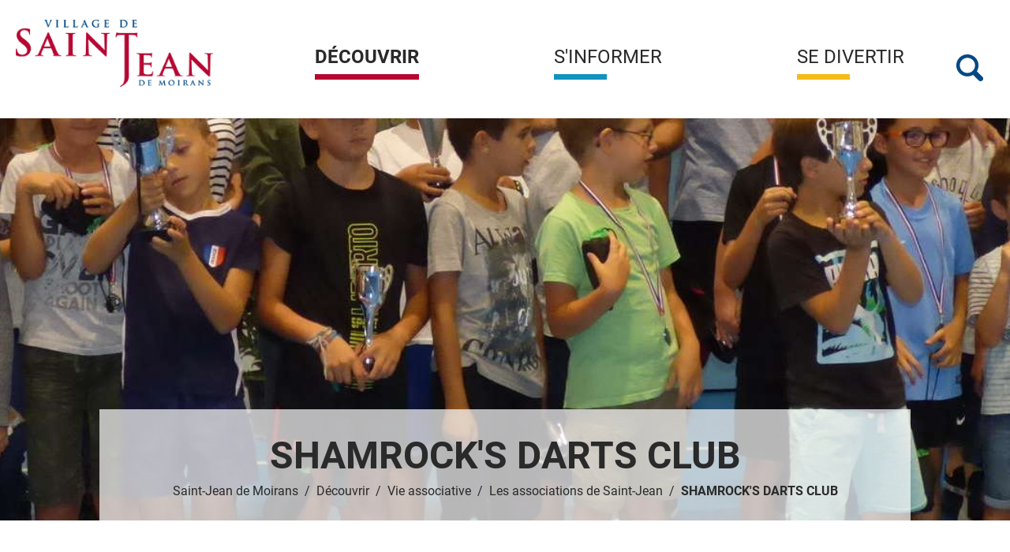

--- FILE ---
content_type: text/html; charset=utf-8
request_url: https://www.st-jean-de-moirans.fr/annuaire/1605/2370-shamrock-s-darts-club.htm
body_size: 8100
content:
<!DOCTYPE html>
<html lang="fr">
<head>
        <meta http-equiv="X-UA-Compatible" content="IE=edge">
    <meta charset="UTF-8">
    <title>SHAMROCK&#039;S  DARTS CLUB - Sport</title>
    <meta name="Description" content="">
    <link rel="shortcut icon" href="/uploads/Image/8a/SIT_STJMOIRANS_020_favicon.ico" type="image/x-icon">
    <script>
        var SERVER_ROOT = '/';
        var SIT_IMAGE = '/images/GBI_STJMOIRANS/';
    </script>
<link rel="stylesheet" href="/uploads/Style/SIT_STJMOIRANS_include_css_GAB_STJMOIRANS_default.css?time=1768983651" media="screen, print">
<link rel="stylesheet" href="/uploads/Style/SIT_STJMOIRANS_include_css_GAB_STJMOIRANS_pss_rouge.css?time=1768985341" media="screen, print">
<link rel="stylesheet" href="/include/css/GAB_STJMOIRANS/print.css" media="print">
<link rel="stylesheet" href="/include/js/jquery/ui/jquery-ui.min.css" media="screen">
<link rel="stylesheet" href="/include/js/jquery/colorbox/colorbox.css" media="screen">
<script src="/include/js/jquery/jquery.min.js" ></script>
<script src="/include/js/jquery/ui/jquery-ui.min.js" ></script>
<script src="/include/js/jquery/ui/i18n/datepicker-fr.js" ></script>
<script src="/include/js/jquery/colorbox/jquery.colorbox-min.js" ></script>
<script src="/include/js/jquery/colorbox/i18n/jquery.colorbox-fr.js" ></script>
<script src="/include/js/core.js.php" ></script>
<script src="/include/flashplayer/jwplayer/jwplayer.js" ></script>
<script src="/include/js/audiodescription.js" ></script>
<script src="/include/js/module/common.js" ></script>
<script src="/include/gabarit_site/GAB_STJMOIRANS/script.js" ></script>
<script src="https://maps.googleapis.com/maps/api/js?key=AIzaSyDSvC8UAI7BgT5AOcJgNCDwE7PtGQZ3OV4" ></script>
<script src="/include/js/gmaps.js" ></script>
<script>
dataLayer = [{
	'ID_PAGE' : '2370',
	'LEVEL1' : 'Découvrir',
	'LEVEL2' : 'Vie associative',
	'TYPE' : 'annuaire',
	'IDTF' : '1605',
	'LABEL' : 'SHAMROCK\'S  DARTS CLUB - Sport'
}];
</script>
<meta property="og:title" content="SHAMROCK&#039;S  DARTS CLUB - Sport">
<meta property="og:url" content="https://www.st-jean-de-moirans.fr/annuaire/1605/2370-shamrock-s-darts-club.htm">
<meta property="og:image" content="">
<meta property="twitter:title" content="SHAMROCK&#039;S  DARTS CLUB - Sport">
<meta property="twitter:image" content="">
<meta property="twitter:card" content="summary">
<meta name="viewport" content="width=device-width, initial-scale=1">
<script type="application/ld+json">
[{"@context":"https://schema.org","@type":"BreadcrumbList","itemListElement":[{"@type":"ListItem","position":1,"name":"Saint-Jean de Moirans","item":"https://www.st-jean-de-moirans.fr/"},{"@type":"ListItem","position":2,"name":"Découvrir","item":"https://www.st-jean-de-moirans.fr/2206-decouvrir.htm"},{"@type":"ListItem","position":3,"name":"Vie associative","item":"https://www.st-jean-de-moirans.fr/2369-vie-associative.htm"},{"@type":"ListItem","position":4,"name":"Les associations de Saint-Jean","item":"https://www.st-jean-de-moirans.fr/2370-la-vie-associative-a-saint-jean-de-moirans.htm"},{"@type":"ListItem","position":5,"name":"SHAMROCK'S  DARTS CLUB","item":"https://www.st-jean-de-moirans.fr/annuaire/1605/2370-shamrock-s-darts-club.htm"}]}]
</script>
</head>
<body class="interne">
<!-- Google Tag Manager -->
<script>(function(w,d,s,l,i){w[l]=w[l]||[];w[l].push({'gtm.start':
new Date().getTime(),event:'gtm.js'});var f=d.getElementsByTagName(s)[0],
j=d.createElement(s),dl=l!='dataLayer'?'&l='+l:'';j.async=true;j.src=
'https://www.googletagmanager.com/gtm.js?id='+i+dl;f.parentNode.insertBefore(j,f);
})(window,document,'script','dataLayer','GTM-KBB5D5N');</script>
<!-- End Google Tag Manager --><div id="document" data-mode="ON_" data-idtf="2370">
        <div id="lienEvitement">
    <div class="innerCenter">
        <ul>
            <li><a href="#menu" class="triggerClick" data-controls="btnMenuMobile">Aller au menu</a></li>
            <li><a href="#contenu">Aller au contenu</a></li>
                            <li><a href="#btnRecherche" class="triggerClick">Aller à la recherche</a></li>
                    </ul>
    </div>
</div>

<header id="bandeauHaut" role="banner">
    <div class="innerCenter">
        <div class="inner">
            <div id="logo">
                                    <a href="/"><img alt="Village de Saint Jean" src="/images/GBI_STJMOIRANS/logo.png"></a>
                            </div>

                            <div id="blocRecherche" role="search">
                    <form method="get" action="/2092-recherche.htm#ariane" id="champRecherche" aria-hidden="true" aria-labelledby="btnRecherche">
                        <label for="searchString" class="visuallyhidden">Rechercher sur le site</label>
                        <input type="search" id="searchString" name="searchString" value="">
                        <input type="submit" id="searchSubmit" name="search" value="OK" title="Lancer la recherche">
                        <input type="hidden" name="idtf" value="2092">
                    </form>
                </div>
            
            <nav id="menu" role="navigation">
                <div class="inner">
                    <ul class="niv1">
                                                    <li class="niv1 selected PSS_ROUGE">
                                <a href="/2206-decouvrir.htm" class="withChild aria-toggle" id="nav1_2206" role="button" aria-controls="sousMenu_2206" aria-expanded="false"><span>Découvrir</span></a>
                                                                    <div class="sousMenu" id="sousMenu_2206" aria-labelledby="nav1_2206">
                                        <div class="innerCenter">
                                            <div class="innerSousMenu">
                                                <button type="button" class="sousMenuFermer aria-close" aria-controls="nav1_2206"><span class="visuallyhidden">Fermer le menu</span></button>
                                                <ul class="niv2">
                                                                                                            <li class="niv2">
                                                            <div class="container">
                                                                <a href="/2279-patrimoine-et-culture.htm" class="withChild"><span>Patrimoine et culture</span></a>
                                                                                                                                    <ul class="niv3">
                                                                                                                                                    <li class="niv3">
                                                                                <a href="/2353-l-histoire-de-saint-jean-de-moirans.htm"><span>L&#039;histoire de Saint Jean de Moirans</span></a>
                                                                            </li>
                                                                                                                                                    <li class="niv3">
                                                                                <a href="/2355-quelques-chiffres.htm"><span>Quelques chiffres</span></a>
                                                                            </li>
                                                                                                                                                    <li class="niv3">
                                                                                <a href="/2356-saint-jean-de-moirans-en-images.htm"><span>Saint Jean de Moirans en images</span></a>
                                                                            </li>
                                                                                                                                                    <li class="niv3">
                                                                                <a href="/2357-evolution-au-fil-des-ages.htm"><span>Evolution au fil des âges</span></a>
                                                                            </li>
                                                                                                                                                    <li class="niv3">
                                                                                <a href="/5305-inventaire-du-patrimoine.htm"><span>Inventaire du patrimoine</span></a>
                                                                            </li>
                                                                                                                                            </ul>
                                                                                                                            </div>
                                                        </li>
                                                                                                            <li class="niv2">
                                                            <div class="container">
                                                                <a href="/14820-les-batiments-publics.htm" class="withChild"><span>Les bâtiments publics</span></a>
                                                                                                                                    <ul class="niv3">
                                                                                                                                                    <li class="niv3">
                                                                                <a href="/14821-l-espace-robert-veyret.htm"><span>L&#039;Espace Robert Veyret</span></a>
                                                                            </li>
                                                                                                                                                    <li class="niv3">
                                                                                <a href="/25561-reglement-du-cimetiere.htm"><span>règlement cimetière</span></a>
                                                                            </li>
                                                                                                                                            </ul>
                                                                                                                            </div>
                                                        </li>
                                                                                                            <li class="niv2">
                                                            <div class="container">
                                                                <a href="/2359-plans.htm" class="withChild"><span>Plans</span></a>
                                                                                                                                    <ul class="niv3">
                                                                                                                                                    <li class="niv3">
                                                                                <a href="/2360-consultez-le-plan-de-la-commune.htm"><span>Consultez le plan de la commune</span></a>
                                                                            </li>
                                                                                                                                                    <li class="niv3">
                                                                                <a href="/11974-itineraires-cyclables-du-pays-voironnais.htm"><span>itinéraires cyclables</span></a>
                                                                            </li>
                                                                                                                                                    <li class="niv3">
                                                                                <a href="/2361-les-differents-quartiers-de-notre-commune.htm"><span>adresses et quartiers de notre commune</span></a>
                                                                            </li>
                                                                                                                                            </ul>
                                                                                                                            </div>
                                                        </li>
                                                                                                            <li class="niv2">
                                                            <div class="container">
                                                                <a href="/2362-conseil-municipal-des-enfants.htm" class="withChild"><span>Conseil Municipal des Enfants</span></a>
                                                                                                                                    <ul class="niv3">
                                                                                                                                                    <li class="niv3">
                                                                                <a href="/2363-presentation.htm"><span>Présentation</span></a>
                                                                            </li>
                                                                                                                                                    <li class="niv3">
                                                                                <a href="/2364-actions-realisees.htm"><span>Actions réalisées</span></a>
                                                                            </li>
                                                                                                                                            </ul>
                                                                                                                            </div>
                                                        </li>
                                                                                                            <li class="niv2">
                                                            <div class="container">
                                                                <a href="/11925-les-comites-de-quartier.htm"><span>Les comités de quartier</span></a>
                                                                                                                            </div>
                                                        </li>
                                                                                                            <li class="niv2 selected">
                                                            <div class="container">
                                                                <a href="/2369-vie-associative.htm" class="withChild"><span>Vie associative</span></a>
                                                                                                                                    <ul class="niv3">
                                                                                                                                                    <li class="niv3 selected">
                                                                                <a href="/2370-la-vie-associative-a-saint-jean-de-moirans.htm" title="Les associations de Saint-Jean (page courante)"><span>Les associations de Saint-Jean</span></a>
                                                                            </li>
                                                                                                                                                    <li class="niv3">
                                                                                <a href="/2358-jumelage.htm"><span>Le Comité de Jumelage</span></a>
                                                                            </li>
                                                                                                                                                    <li class="niv3">
                                                                                <a href="/2371-la-mpt.htm"><span>La Maison Pour Tous (MPT)</span></a>
                                                                            </li>
                                                                                                                                            </ul>
                                                                                                                            </div>
                                                        </li>
                                                                                                            <li class="niv2">
                                                            <div class="container">
                                                                <a href="/2812-batiments-municipaux-et-commerces.htm" class="withChild"><span>Commerces</span></a>
                                                                                                                                    <ul class="niv3">
                                                                                                                                                    <li class="niv3">
                                                                                <a href="/3509-ambiance-evasion.htm"><span>AmbiancEvasion</span></a>
                                                                            </li>
                                                                                                                                                    <li class="niv3">
                                                                                <a href="/2897-anne-coiffure.htm"><span>Motifs Coiffure</span></a>
                                                                            </li>
                                                                                                                                                    <li class="niv3">
                                                                                <a href="/4364-bistrot-de-chartreuse.htm"><span>Bistrot de Chartreuse</span></a>
                                                                            </li>
                                                                                                                                                    <li class="niv3">
                                                                                <a href="/3400-carrefour-market.htm"><span>Carrefour Market</span></a>
                                                                            </li>
                                                                                                                                                    <li class="niv3">
                                                                                <a href="/2895-la-chouquette-boulangerie-patisserie.htm"><span>Brochier, artisan du goût</span></a>
                                                                            </li>
                                                                                                                                                    <li class="niv3">
                                                                                <a href="/21125-ebeniste-tourneur-sur-bois.htm"><span>Ebéniste et  Tourneur sur bois</span></a>
                                                                            </li>
                                                                                                                                                    <li class="niv3">
                                                                                <a href="/3401-l-entrepot-du-bricolage.htm"><span>L&#039;Entrepôt du bricolage</span></a>
                                                                            </li>
                                                                                                                                                    <li class="niv3">
                                                                                <a href="/24073-feerie-vegetale.htm"><span>Féérie Végétale</span></a>
                                                                            </li>
                                                                                                                                                    <li class="niv3">
                                                                                <a href="/6403-le-jardin-des-roses.htm"><span>Le Jardin des Roses</span></a>
                                                                            </li>
                                                                                                                                                    <li class="niv3">
                                                                                <a href="/24074-le-palais-de-la-grillade.htm"><span>Le Palais de la Grillade</span></a>
                                                                            </li>
                                                                                                                                                    <li class="niv3">
                                                                                <a href="/2896-la-pharmacie.htm"><span>La Pharmacie</span></a>
                                                                            </li>
                                                                                                                                                    <li class="niv3">
                                                                                <a href="/3013-le-marche.htm"><span>Le marché</span></a>
                                                                            </li>
                                                                                                                                                    <li class="niv3">
                                                                                <a href="/6406-pepinieres-vincent.htm"><span>Pépinières Vincent</span></a>
                                                                            </li>
                                                                                                                                                    <li class="niv3">
                                                                                <a href="/3402-remat.htm"><span>Remat</span></a>
                                                                            </li>
                                                                                                                                                    <li class="niv3">
                                                                                <a href="/6408-traiteur-de-saveurs.htm"><span>Traiteur de saveurs</span></a>
                                                                            </li>
                                                                                                                                            </ul>
                                                                                                                            </div>
                                                        </li>
                                                                                                            <li class="niv2">
                                                            <div class="container">
                                                                <a href="/24068-les-professionnels-de-la-commune.htm" class="withChild"><span>Les professionnels de la commune</span></a>
                                                                                                                                    <ul class="niv3">
                                                                                                                                                    <li class="niv3">
                                                                                <a href="/24071-f2c-amo.htm"><span>F2C AMO</span></a>
                                                                            </li>
                                                                                                                                                    <li class="niv3">
                                                                                <a href="/24225-fit-start.htm"><span>FITSTART</span></a>
                                                                            </li>
                                                                                                                                                    <li class="niv3">
                                                                                <a href="/24072-impact-formations-consulting.htm"><span>IMPACT FORMATIONS CONSULTING</span></a>
                                                                            </li>
                                                                                                                                                    <li class="niv3">
                                                                                <a href="/24420-emmanuelle-landru.htm"><span>Emmanuelle Landru Viossat</span></a>
                                                                            </li>
                                                                                                                                                    <li class="niv3">
                                                                                <a href="/24069-karen-richet.htm"><span>Karen Richet</span></a>
                                                                            </li>
                                                                                                                                                    <li class="niv3">
                                                                                <a href="/24075-solyna-energie.htm"><span>SOLYNA ENERGIE</span></a>
                                                                            </li>
                                                                                                                                                    <li class="niv3">
                                                                                <a href="/24070-wepc.htm"><span>wepc</span></a>
                                                                            </li>
                                                                                                                                            </ul>
                                                                                                                            </div>
                                                        </li>
                                                                                                    </ul>
                                                <a name="fin" href="#" class="jump"></a>
                                            </div>
                                        </div>
                                    </div>
                                                            </li>
                                                    <li class="niv1 PSS_BLEU">
                                <a href="/2276-vivre.htm" class="withChild aria-toggle" id="nav1_2276" role="button" aria-controls="sousMenu_2276" aria-expanded="false"><span>S&#039;informer</span></a>
                                                                    <div class="sousMenu" id="sousMenu_2276" aria-labelledby="nav1_2276">
                                        <div class="innerCenter">
                                            <div class="innerSousMenu">
                                                <button type="button" class="sousMenuFermer aria-close" aria-controls="nav1_2276"><span class="visuallyhidden">Fermer le menu</span></button>
                                                <ul class="niv2">
                                                                                                            <li class="niv2">
                                                            <div class="container">
                                                                <a href="/2280-votre-mairie.htm" class="withChild"><span>Votre Mairie</span></a>
                                                                                                                                    <ul class="niv3">
                                                                                                                                                    <li class="niv3">
                                                                                <a href="/2372-adresse-horaires.htm"><span>Coordonnées, horaires et permanences</span></a>
                                                                            </li>
                                                                                                                                                    <li class="niv3">
                                                                                <a href="/2378-vos-elus.htm"><span>Vos élus</span></a>
                                                                            </li>
                                                                                                                                                    <li class="niv3">
                                                                                <a href="/2376-compte-rendu-des-conseils-municipaux.htm"><span>Compte-rendu des conseils municipaux</span></a>
                                                                            </li>
                                                                                                                                                    <li class="niv3">
                                                                                <a href="/2373-arretes-municipaux.htm"><span>Arrêtés / règlements</span></a>
                                                                            </li>
                                                                                                                                                    <li class="niv3">
                                                                                <a href="/2377-commissions.htm"><span>Commissions</span></a>
                                                                            </li>
                                                                                                                                                    <li class="niv3">
                                                                                <a href="/2379-publications.htm"><span>Publications</span></a>
                                                                            </li>
                                                                                                                                                    <li class="niv3">
                                                                                <a href="/6478-expressions-politiques.htm"><span>Expressions politiques</span></a>
                                                                            </li>
                                                                                                                                                    <li class="niv3">
                                                                                <a href="/24390-note-synthetique-du-bp-2025.htm"><span>Note synthétique du BP 2025</span></a>
                                                                            </li>
                                                                                                                                            </ul>
                                                                                                                            </div>
                                                        </li>
                                                                                                            <li class="niv2">
                                                            <div class="container">
                                                                <a href="/2815-centre-communal-d-action-social-ccas.htm" class="withChild"><span>Centre Communal d&#039;Action Sociale (CCAS)</span></a>
                                                                                                                                    <ul class="niv3">
                                                                                                                                                    <li class="niv3">
                                                                                <a href="/2824-action-sociale.htm"><span>Action sociale</span></a>
                                                                            </li>
                                                                                                                                                    <li class="niv3">
                                                                                <a href="/2825-les-seniors.htm"><span>Les séniors</span></a>
                                                                            </li>
                                                                                                                                                    <li class="niv3">
                                                                                <a href="/2826-appel-a-benevoles.htm"><span>Appel à bénévoles</span></a>
                                                                            </li>
                                                                                                                                                    <li class="niv3">
                                                                                <a href="/5103-violences-conjugales-ou-intrafamiliales.htm"><span>Violences conjugales ou intrafamiliales</span></a>
                                                                            </li>
                                                                                                                                                    <li class="niv3">
                                                                                <a href="/5436-allo-familles-isere.htm"><span>ALLO FAMILLES ISERE</span></a>
                                                                            </li>
                                                                                                                                            </ul>
                                                                                                                            </div>
                                                        </li>
                                                                                                            <li class="niv2">
                                                            <div class="container">
                                                                <a href="/2380-nouveaux-arrivants.htm" class="withChild"><span>Nouveaux arrivants</span></a>
                                                                                                                                    <ul class="niv3">
                                                                                                                                                    <li class="niv3">
                                                                                <a href="/2381-demarches.htm"><span>Démarches</span></a>
                                                                            </li>
                                                                                                                                                    <li class="niv3">
                                                                                <a href="/2382-trouver-un-logement.htm"><span>Trouver un logement</span></a>
                                                                            </li>
                                                                                                                                                    <li class="niv3">
                                                                                <a href="/2383-inscriptions-a-l-ecole.htm"><span>Inscriptions à l&#039;école</span></a>
                                                                            </li>
                                                                                                                                                    <li class="niv3">
                                                                                <a href="/2384-eau-et-assainissement.htm"><span>Eau et assainissement</span></a>
                                                                            </li>
                                                                                                                                            </ul>
                                                                                                                            </div>
                                                        </li>
                                                                                                            <li class="niv2">
                                                            <div class="container">
                                                                <a href="/2387-education-enfance-et-jeunesse.htm" class="withChild"><span>Education, enfance et jeunesse</span></a>
                                                                                                                                    <ul class="niv3">
                                                                                                                                                    <li class="niv3">
                                                                                <a href="/2388-petite-enfance.htm"><span>Petite enfance</span></a>
                                                                            </li>
                                                                                                                                                    <li class="niv3">
                                                                                <a href="/5497-ecole-vendemiaire.htm"><span>Ecole Vendémiaire</span></a>
                                                                            </li>
                                                                                                                                                    <li class="niv3">
                                                                                <a href="/5500-ecole-et-college-du-sacre-coeur.htm"><span>Ecole et collège du Sacré-Coeur</span></a>
                                                                            </li>
                                                                                                                                                    <li class="niv3">
                                                                                <a href="/2389-les-temps-d-activite-periscolaires.htm"><span>Accueil Périscolaire et restau</span></a>
                                                                            </li>
                                                                                                                                                    <li class="niv3">
                                                                                <a href="/2390-les-transports-scolaires.htm"><span>Les transports scolaires</span></a>
                                                                            </li>
                                                                                                                                                    <li class="niv3">
                                                                                <a href="/2392-l-accueil-de-loisirs.htm"><span>L&#039;accueil de loisirs</span></a>
                                                                            </li>
                                                                                                                                            </ul>
                                                                                                                            </div>
                                                        </li>
                                                                                                            <li class="niv2">
                                                            <div class="container">
                                                                <a href="/2393-developpement-durable.htm" class="withChild"><span>Développement durable</span></a>
                                                                                                                                    <ul class="niv3">
                                                                                                                                                    <li class="niv3">
                                                                                <a href="/2394-acces-aux-dechetteries.htm"><span>Accès aux déchèteries</span></a>
                                                                            </li>
                                                                                                                                                    <li class="niv3">
                                                                                <a href="/2395-gestion-des-dechets-tri-selectif.htm"><span>Gestion des déchets &amp; tri selectif</span></a>
                                                                            </li>
                                                                                                                                                    <li class="niv3">
                                                                                <a href="/2396-le-compostage.htm"><span>Le compostage</span></a>
                                                                            </li>
                                                                                                                                                    <li class="niv3">
                                                                                <a href="/22855-zone-d-acceleration-des-energies-reouvelables.htm" title="Energies Renouvelables"><span>ZAEnR</span></a>
                                                                            </li>
                                                                                                                                                    <li class="niv3">
                                                                                <a href="/2397-la-centrale-solaire-de-saint-jean-de-moirans.htm"><span>La centrale solaire de Saint Jean de Moirans</span></a>
                                                                            </li>
                                                                                                                                                    <li class="niv3">
                                                                                <a href="/8745-padlet-green-days.htm"><span>Padlet Green Days</span></a>
                                                                            </li>
                                                                                                                                                    <li class="niv3">
                                                                                <a href="/7234-extinction-de-l-eclairage-public.htm"><span>Extinction de l&#039;éclairage public</span></a>
                                                                            </li>
                                                                                                                                            </ul>
                                                                                                                            </div>
                                                        </li>
                                                                                                            <li class="niv2">
                                                            <div class="container">
                                                                <a href="/24860-travaux-en-cours.htm"><span>Travaux en cours</span></a>
                                                                                                                            </div>
                                                        </li>
                                                                                                            <li class="niv2">
                                                            <div class="container">
                                                                <a href="/2403-urbanisme-habitat.htm" class="withChild"><span>Urbanisme &amp; Habitat</span></a>
                                                                                                                                    <ul class="niv3">
                                                                                                                                                    <li class="niv3">
                                                                                <a href="/2405-le-plan-local-d-urbanisme.htm"><span>Le Plan Local d&#039;Urbanisme</span></a>
                                                                            </li>
                                                                                                                                                    <li class="niv3">
                                                                                <a href="/3097-telecharger-les-autorisations-d-urbanisme.htm"><span>Autorisations d&#039;urbanisme </span></a>
                                                                            </li>
                                                                                                                                                    <li class="niv3">
                                                                                <a href="/6219-taxe-d-amenagement.htm"><span>Taxe d&#039;aménagement</span></a>
                                                                            </li>
                                                                                                                                                    <li class="niv3">
                                                                                <a href="/14444-perimetre-delimite-des-abords-de-la-colombiniere.htm"><span>PDA de la Colombinière</span></a>
                                                                            </li>
                                                                                                                                                    <li class="niv3">
                                                                                <a href="/2408-travaux.htm"><span>Travaux</span></a>
                                                                            </li>
                                                                                                                                                    <li class="niv3">
                                                                                <a href="/24012-ou-construire-ma-future-maison.htm" title="aide à la division parcellaire"><span>Où construire ?</span></a>
                                                                            </li>
                                                                                                                                            </ul>
                                                                                                                            </div>
                                                        </li>
                                                                                                            <li class="niv2">
                                                            <div class="container">
                                                                <a href="/8806-transports-et-deplacements.htm" class="withChild"><span>Transports et déplacements</span></a>
                                                                                                                                    <ul class="niv3">
                                                                                                                                                    <li class="niv3">
                                                                                <a href="/2399-le-stationnement.htm"><span>Le stationnement</span></a>
                                                                            </li>
                                                                                                                                                    <li class="niv3">
                                                                                <a href="/2400-reseau-de-transport.htm"><span>Réseau de transport</span></a>
                                                                            </li>
                                                                                                                                                    <li class="niv3">
                                                                                <a href="/2401-gare-multimodale-de-moirans.htm"><span>Gares multimodales</span></a>
                                                                            </li>
                                                                                                                                                    <li class="niv3">
                                                                                <a href="/6310-covoiturage.htm"><span>Covoiturage</span></a>
                                                                            </li>
                                                                                                                                                    <li class="niv3">
                                                                                <a href="/16004-chemins-pietons.htm" title="chemins piétons"><span>promenades et raccourcis</span></a>
                                                                            </li>
                                                                                                                                                    <li class="niv3">
                                                                                <a href="/11975-itineraires-cyclables-du-pays-voironnais.htm"><span>itinéraires cyclables</span></a>
                                                                            </li>
                                                                                                                                                    <li class="niv3">
                                                                                <a href="/4293-etude-sur-la-circulation-et-les-deplacements.htm"><span>Etude sur la circulation et les déplacements</span></a>
                                                                            </li>
                                                                                                                                            </ul>
                                                                                                                            </div>
                                                        </li>
                                                                                                            <li class="niv2">
                                                            <div class="container">
                                                                <a href="/2411-securite-prevention.htm" class="withChild"><span>Sécurité &amp; Prévention</span></a>
                                                                                                                                    <ul class="niv3">
                                                                                                                                                    <li class="niv3">
                                                                                <a href="/23697-les-risques-majeurs.htm"><span>Les Risques Majeurs</span></a>
                                                                            </li>
                                                                                                                                                    <li class="niv3">
                                                                                <a href="/2412-la-police-municipale.htm"><span>La police municipale</span></a>
                                                                            </li>
                                                                                                                                                    <li class="niv3">
                                                                                <a href="/12483-prevention-des-cambriolages.htm"><span>Prévention des cambriolages</span></a>
                                                                            </li>
                                                                                                                                                    <li class="niv3">
                                                                                <a href="/8608-especes-envahissantes.htm"><span>Espèces envahissantes</span></a>
                                                                            </li>
                                                                                                                                                    <li class="niv3">
                                                                                <a href="/2993-insectes-nuisibles.htm"><span>insectes nuisibles</span></a>
                                                                            </li>
                                                                                                                                                    <li class="niv3">
                                                                                <a href="/6393-influenza-aviaire.htm"><span>Grippe aviaire</span></a>
                                                                            </li>
                                                                                                                                            </ul>
                                                                                                                            </div>
                                                        </li>
                                                                                                            <li class="niv2">
                                                            <div class="container">
                                                                <a href="/2413-services-aux-habitants.htm" class="withChild"><span>Services aux habitants</span></a>
                                                                                                                                    <ul class="niv3">
                                                                                                                                                    <li class="niv3">
                                                                                <a href="/2416-documents-d-identite.htm"><span>Documents d&#039;identité</span></a>
                                                                            </li>
                                                                                                                                                    <li class="niv3">
                                                                                <a href="/2417-pacs.htm"><span>PACS</span></a>
                                                                            </li>
                                                                                                                                                    <li class="niv3">
                                                                                <a href="/2418-mariage.htm"><span>Mariage</span></a>
                                                                            </li>
                                                                                                                                                    <li class="niv3">
                                                                                <a href="/2419-elections.htm"><span>Elections</span></a>
                                                                            </li>
                                                                                                                                                    <li class="niv3">
                                                                                <a href="/2420-recensement-militaire.htm"><span>Recensement militaire</span></a>
                                                                            </li>
                                                                                                                                                    <li class="niv3">
                                                                                <a href="/18913-acces-aux-autorisation-d-urbanisme.htm"><span>urbanisme</span></a>
                                                                            </li>
                                                                                                                                            </ul>
                                                                                                                            </div>
                                                        </li>
                                                                                                            <li class="niv2">
                                                            <div class="container">
                                                                <a href="/2421-sante.htm" class="withChild"><span>Santé</span></a>
                                                                                                                                    <ul class="niv3">
                                                                                                                                                    <li class="niv3">
                                                                                <a href="/2422-maison-medicale.htm"><span>Maison de santé pluri-professionnelle</span></a>
                                                                            </li>
                                                                                                                                                    <li class="niv3">
                                                                                <a href="/2896-la-pharmacie.htm"><span>Pharmacie</span></a>
                                                                            </li>
                                                                                                                                                    <li class="niv3">
                                                                                <a href="/2424-professionnels-de-sante.htm"><span>Maison des professionnels de santé</span></a>
                                                                            </li>
                                                                                                                                                    <li class="niv3">
                                                                                <a href="/6400-professionnels-de-sante-en-cabinets-individuels.htm"><span>Professionnels de santé en cabinets individuels</span></a>
                                                                            </li>
                                                                                                                                            </ul>
                                                                                                                            </div>
                                                        </li>
                                                                                                            <li class="niv2">
                                                            <div class="container">
                                                                <a href="/2425-informations-pratiques.htm" class="withChild"><span>Informations pratiques</span></a>
                                                                                                                                    <ul class="niv3">
                                                                                                                                                    <li class="niv3">
                                                                                <a href="/2414-horaires-d-ouverture-agence-postale.htm"><span>Horaires d&#039;ouverture Agence Postale</span></a>
                                                                            </li>
                                                                                                                                            </ul>
                                                                                                                            </div>
                                                        </li>
                                                                                                            <li class="niv2">
                                                            <div class="container">
                                                                <a href="/24389-note-synthetique-du-bp-2025.htm"><span>Note synthétique du BP 2025</span></a>
                                                                                                                            </div>
                                                        </li>
                                                                                                    </ul>
                                                <a name="fin" href="#" class="jump"></a>
                                            </div>
                                        </div>
                                    </div>
                                                            </li>
                                                    <li class="niv1 PSS_JAUNE">
                                <a href="/2277-bouger.htm" class="withChild aria-toggle" id="nav1_2277" role="button" aria-controls="sousMenu_2277" aria-expanded="false"><span>Se divertir</span></a>
                                                                    <div class="sousMenu" id="sousMenu_2277" aria-labelledby="nav1_2277">
                                        <div class="innerCenter">
                                            <div class="innerSousMenu">
                                                <button type="button" class="sousMenuFermer aria-close" aria-controls="nav1_2277"><span class="visuallyhidden">Fermer le menu</span></button>
                                                <ul class="niv2">
                                                                                                            <li class="niv2">
                                                            <div class="container">
                                                                <a href="/2426-les-temps-forts-de-l-annee.htm" class="withChild"><span>Les temps forts de l&#039;année</span></a>
                                                                                                                                    <ul class="niv3">
                                                                                                                                                    <li class="niv3">
                                                                                <a href="/20267-le-programme-de-l-annee.htm"><span>LE PROGRAMME DE L&#039;ANNEE</span></a>
                                                                            </li>
                                                                                                                                                    <li class="niv3">
                                                                                <a href="/25919-decouverte-du-groupe-scolaire-renove.htm"><span>rénovation Groupe Scolaire</span></a>
                                                                            </li>
                                                                                                                                                    <li class="niv3">
                                                                                <a href="/3819-ceremonies.htm"><span>Cérémonies</span></a>
                                                                            </li>
                                                                                                                                                    <li class="niv3">
                                                                                <a href="/21512-la-chasse-aux-oeufs.htm"><span>La chasse aux oeufs</span></a>
                                                                            </li>
                                                                                                                                                    <li class="niv3">
                                                                                <a href="/3437-nouveaux-arrivants-bebes-de-l-annee-et-medailles-du-travail.htm"><span>Nouveaux arrivants, bébés de l&#039;année et médaillés du travail</span></a>
                                                                            </li>
                                                                                                                                                    <li class="niv3">
                                                                                <a href="/2427-fete-de-la-saint-jean.htm"><span>Fête de la Saint Jean</span></a>
                                                                            </li>
                                                                                                                                                    <li class="niv3">
                                                                                <a href="/2428-journee-de-l-environnement.htm"><span>Journées de l&#039;Environnement</span></a>
                                                                            </li>
                                                                                                                                                    <li class="niv3">
                                                                                <a href="/2429-pucier.htm"><span>Pucier</span></a>
                                                                            </li>
                                                                                                                                                    <li class="niv3">
                                                                                <a href="/2430-expo-d-art.htm"><span>Expo d&#039;Art</span></a>
                                                                            </li>
                                                                                                                                                    <li class="niv3">
                                                                                <a href="/2431-marche-de-noel.htm"><span>Marché de Noël</span></a>
                                                                            </li>
                                                                                                                                                    <li class="niv3">
                                                                                <a href="/2432-mondee.htm"><span>Mondée</span></a>
                                                                            </li>
                                                                                                                                                    <li class="niv3">
                                                                                <a href="/3427-soiree-des-recompenses-sportives.htm"><span>Récompenses sportives</span></a>
                                                                            </li>
                                                                                                                                                    <li class="niv3">
                                                                                <a href="/3852-repas-des-aines.htm"><span>Repas des aînés</span></a>
                                                                            </li>
                                                                                                                                                    <li class="niv3">
                                                                                <a href="/4131-ceremonie-des-voeux.htm"><span>Cérémonie des Voeux</span></a>
                                                                            </li>
                                                                                                                                            </ul>
                                                                                                                            </div>
                                                        </li>
                                                                                                            <li class="niv2">
                                                            <div class="container">
                                                                <a href="/14802-le-skate-park.htm"><span>LE SKATE PARK</span></a>
                                                                                                                            </div>
                                                        </li>
                                                                                                            <li class="niv2">
                                                            <div class="container">
                                                                <a href="/5306-la-valise-des-vacances.htm"><span>LA VALISE DES VACANCES</span></a>
                                                                                                                            </div>
                                                        </li>
                                                                                                            <li class="niv2">
                                                            <div class="container">
                                                                <a href="/2091-calendrier.htm"><span>Agenda</span></a>
                                                                                                                            </div>
                                                        </li>
                                                                                                            <li class="niv2">
                                                            <div class="container">
                                                                <a href="/2996-la-bibliotheque-pages-partage.htm"><span>La bibliothèque PAGES &amp; PARTAGE</span></a>
                                                                                                                            </div>
                                                        </li>
                                                                                                            <li class="niv2">
                                                            <div class="container">
                                                                <a href="/2434-associations.htm"><span>Associations</span></a>
                                                                                                                            </div>
                                                        </li>
                                                                                                    </ul>
                                                <a name="fin" href="#" class="jump"></a>
                                            </div>
                                        </div>
                                    </div>
                                                            </li>
                                            </ul>
                </div>
            </nav>

                            <button type="button" id="btnRecherche" class="aria-toggle" aria-controls="blocRecherche" aria-expanded="false">
                    <span class="visuallyhidden">Formulaire de recherche</span>
                </button>
            
            <button type="button" id="btnMenuMobile" class="aria-toggle" aria-controls="menu" aria-expanded="false">
                <span class="visuallyhidden">Menu</span>
            </button>

        </div>
    </div>
</header>

<div class="accrocheHeader withBG" style="background-image: url('/uploads/Image/72/IMF_ACCROCHE/GAB_STJMOIRANS/12149_805_Recompenses-sportives1.jpg')">
            <div class="innerCenter">
            <div class="narrowContent">
                <div class="accrocheHeaderInner">
                    <h1>SHAMROCK&#039;S  DARTS CLUB</h1>
                    <nav id="ariane" aria-label="Fil d&#039;Ariane"><ol><li><a href="/">Saint-Jean de Moirans</a></li><li><a href="/2206-decouvrir.htm">Découvrir</a></li><li><a href="/2369-vie-associative.htm">Vie associative</a></li><li><a href="/2370-la-vie-associative-a-saint-jean-de-moirans.htm">Les associations de Saint-Jean</a></li><li>SHAMROCK&#039;S  DARTS CLUB</li></ol></nav>                </div>
            </div>
        </div>
    </div>
    <main id="corps" role="main">
        <div class="innerCenter">
            <div id="contenu" class="narrowContent">
    <div class="paragraphe tpl TPL_ANNUAIRE"><div class="innerParagraphe"><p class="thematique">Sport</p>

<div class="paragraphe txt">
    <div class="innerParagraphe">
        <p>Flèchettes</p>    </div>
</div>

    <div class="paragraphe PRS_WIDTH_50G">
        <div class="innerParagraphe">
            <div id="mapAnnuaire" class="gmaps"></div>
        </div>
    </div>

<div class="paragraphe txt PRS_MISENAVANT PRS_WIDTH_50D">
    <div class="innerParagraphe">
        <h2>Coordonnées</h2>
                    <p class="lieu">
                Rue Soffrey de Calignon                 <br>
                38430 ST JEAN DE MOIRANS            </p>
                            <p class="telephone">06 22 60 39 36</p>
                                    <p class="email">
                <span>Courriel : </span><a href="mailto:shamrocksdartsclub@gmail.com">shamrocksdartsclub@gmail.com</a>
            </p>
                    </div>
</div>
</div></div></div>
        </div>
    </main>
  <footer id="bandeauBas" role="contentinfo">
    <div class="infosPratiques">
        <div class="innerCenter">
            <div class="inner">
                <div class="logo">
                    <img src="/images/GBI_STJMOIRANS//logo_footer.png" alt="">
                </div>
                <div class="coordonnees">
                    <span class="titre">Mairie de Saint Jean de Moirans</strong></span>
                                            <p>2 place du Champ de Mars<br>38430 St Jean de Moirans</p>
                                        <p>
                                                    Tel : 04 76 35 32 57<br>
                                                                            Fax : 04 76 35 65 70                                            </p>
                </div>
                <div class="horaires">
                    <p>Lundi : 15h00 - 18h00<br>Mardi : 8h30 - 12h00  |  14h00 - 17h00<br>Mercredi : 8h30 - 12h00	 <br>Jeudi : 8h30 - 12h00<br>Vendredi : 8h30 - 12h00  |  14h00 - 17h00<br>Un samedi sur deux : 9h - 12h</p>
                </div>
            </div>
        </div>
    </div>

    <div class="liensBas">
        <div class="innerCenter">
            <ul>
                                    <li>
                        <a href="/2085-contact.htm">Contact</a>
                    </li>
                                    <li>
                        <a href="/2086-mentions-legales.htm">Mentions légales</a>
                    </li>
                                    <li>
                        <a href="/2282-plan-du-site.htm">Plan du site</a>
                    </li>
                                    <li>
                        <a href="/2435-connexion.htm">Connexion</a>
                    </li>
                            </ul>
        </div>
    </div>
</footer>

    <a href="#document" title="Haut de page">
        <span id="hautDePage"><span class="visuallyhidden">Revenir en haut de page</span></span>
    </a>
</div>
<script>
$(function () {cmsCommon.initMenu(cmsCommon.tablet, $("#btnMenuMobile"));
var mapAnnuaire = gmaps.addMap("mapAnnuaire");marker=mapAnnuaire.addMarker("45.3412075", "5.581889199999978");marker.title="SHAMROCK\'S  DARTS CLUB";marker.textInfo='<div class="textInfo"><div class="titre">SHAMROCK\'S  DARTS CLUB<'+'/div><div class="adresse">Rue Soffrey de Calignon <br>38430 ST JEAN DE MOIRANS<'+'/div><'+'/div>';marker.idtf=1605;
});
</script></body>
</html>


--- FILE ---
content_type: text/css
request_url: https://www.st-jean-de-moirans.fr/uploads/Style/SIT_STJMOIRANS_include_css_GAB_STJMOIRANS_default.css?time=1768983651
body_size: 10992
content:
/*generated on Wed, 21 Jan 2026 09:20:51 +0100*/
.visuallyhidden{border:0;clip:rect(0 0 0 0);height:1px;margin:-1px;overflow:hidden;padding:0;position:absolute;width:1px;}.clear{clear:both;}.invisible{display:none;}.alignleft{text-align:left;}.alignright{text-align:right;}.aligncenter{text-align:center;}.alignjustify{text-align:justify;}.inlineBlock{display:inline-block;zoom:1;}object.alignleft,img.alignleft,table.alignleft,span.alignleft,iframe.alignleft,embed.alignleft,.videocontainer.alignleft,figure.alignleft{float:left;margin:0 1% 10px 0;}object.alignright,img.alignright,table.alignright,span.alignright,iframe.alignright,embed.alignright,.videocontainer.alignright,figure.alignright{float:right;margin:0 0 10px 1%;text-align:left;}object.alignmiddle,img.alignmiddle,table.alignmiddle,span.alignmiddle,iframe.alignmiddle,embed.alignmiddle,.videocontainer.alignmiddle,figure.alignmiddle{display:block;margin-left:auto !important;margin-right:auto !important;}table.aligncenter{margin:auto;text-align:left;}acronym{border-bottom:1px dotted;cursor:help;}img{max-width:100%;height:auto;}.spanImgContainer{display:inline-block;text-align:center !important;line-height:0;}.spanImgOuter{display:block;position:relative;}.spanImgOuter img{display:block;}.spanCredit{background:rgba(255,255,255,0.75) repeat 0 0;left:0;bottom:0;font-style:italic;font-size:90%;max-width:75%;padding:5px;position:absolute;line-height:1em;text-align:left;}.imgLoupe{position:absolute;bottom:0;right:0;}.spanLegende{display:block;border:1px solid #dedede;padding:5px;line-height:1em;}.message_error{color:red;margin-bottom:15px;text-align:center;}input[type=password].pwdcheck:required:invalid,input[type=password].pwdcheck:focus:invalid{background-image:url("[data-uri]");background-position:right center;background-repeat:no-repeat;box-shadow:none;}input[type=password].pwdcheck:required:valid{background-image:url("[data-uri]");background-position:right center;background-repeat:no-repeat;}@media (max-width: 1252px){.desktop_hidden{display:none !important;}}@media (max-width: 1024px){.tablet_hidden{display:none !important;}}@media (max-width: 767px){.mobile_hidden{display:none !important;}.txt_mobile_hidden{border:1px solid #000;padding:5px;margin:5px;border-radius:2px;}}.clearfix{zoom:1;}.clearfix::before,.clearfix::after{content:".";display:block;height:0;overflow:hidden;}.clearfix::after{clear:both;}.resetColonne{clear:both;float:none;width:100%;margin-left:0;margin-right:0;}.paragraphe .innerParagraphe{zoom:1;}.paragraphe .innerParagraphe::before,.paragraphe .innerParagraphe::after{content:".";display:block;height:0;overflow:hidden;}.paragraphe .innerParagraphe::after{clear:both;}.iframe-ratio{position:relative;}.iframe-ratio::before{content:"";display:block;width:100%;height:0;padding-bottom:56.25%;}.iframe-ratio.width_left{width:48%;float:left;margin-right:2%;}.iframe-ratio.width_right{width:48%;float:right;margin-left:2%;}.iframe-ratio.width_middle{width:50%;margin:auto;}.iframe-ratio iframe,.iframe-ratio embed,.iframe-ratio object,.iframe-ratio video{position:absolute;left:0;top:0;width:100%;height:100%;}@media screen and (max-width: 767px){.iframe-ratio.width_left,.iframe-ratio.width_right,.iframe-ratio.width_middle{width:100%;float:none;margin-right:0;margin-left:0;}}@media screen and (max-width: 767px){.tableauContainer{overflow-x:scroll;position:relative;width:100%;margin-bottom:30px;}.tableauContainer > table{min-width:767px;margin-bottom:10px !important;}}.helper{cursor:help;}.paragraphe .helper img{border:none;padding:0;margin:0;}.simpletooltip[aria-hidden="true"]{display:none;}.simpletooltip_container{position:relative;}.simpletooltip{position:absolute;z-index:666;right:auto;left:100%;width:10em;margin-left:.5em;border-radius:.5em;background:rgba(0,0,0,0.9);color:#eee;padding:.5em;text-align:left;line-height:1.3;}html{font-family:sans-serif;-ms-text-size-adjust:100%;-webkit-text-size-adjust:100%;}body{margin:0;}article,aside,details,figcaption,figure,footer,header,hgroup,main,menu,nav,section,summary{display:block;}audio,canvas,progress,video{display:inline-block;vertical-align:baseline;}audio:not([controls]){display:none;height:0;}[hidden],template{display:none;}a{background-color:transparent;}a:active,a:hover{outline:0;}abbr[title]{border-bottom:1px dotted;}b,strong{font-weight:bold;}dfn{font-style:italic;}h1{font-size:2em;margin:0.67em 0;}mark{background:#ff0;color:#000;}small{font-size:80%;}sub,sup{font-size:75%;line-height:0;position:relative;vertical-align:baseline;}sup{top:-0.5em;}sub{bottom:-0.25em;}img{border:0;}svg:not(:root){overflow:hidden;}figure{margin:0 0 2rem;}hr{-moz-box-sizing:content-box;box-sizing:content-box;height:0;}pre{overflow:auto;}code,kbd,pre,samp{font-family:monospace, monospace;font-size:1em;}button,input,optgroup,select,textarea{color:inherit;font:inherit;margin:0;}button{overflow:visible;}button,select{text-transform:none;}button,html input[type="button"],input[type="reset"],input[type="submit"]{-webkit-appearance:button;cursor:pointer;}button[disabled],html input[disabled]{cursor:default;}button::-moz-focus-inner,input::-moz-focus-inner{border:0;padding:0;}input{line-height:normal;}input[type="checkbox"],input[type="radio"]{box-sizing:border-box;padding:0;}input[type="number"]::-webkit-inner-spin-button,input[type="number"]::-webkit-outer-spin-button{height:auto;}input[type="search"]{-webkit-appearance:textfield;-moz-box-sizing:border-box;-webkit-box-sizing:border-box;box-sizing:border-box;}input[type="search"]::-webkit-search-cancel-button,input[type="search"]::-webkit-search-decoration{-webkit-appearance:none;}fieldset{border:1px solid #c0c0c0;margin:0 2px;padding:0.35em 0.625em 0.75em;}legend{border:0;padding:0;}textarea{overflow:auto;}optgroup{font-weight:bold;}table{border-collapse:collapse;border-spacing:0;}td,th{padding:0;}@font-face{font-family:"Font Awesome 5 Solid";src:url("/include/css/GAB_STJMOIRANS/police/fa-solid-900.eot");src:url("/include/css/GAB_STJMOIRANS/police/fa-solid-900.eot?#iefix") format('embedded-opentype'), url("/include/css/GAB_STJMOIRANS/police/fa-solid-900.woff") format('woff'), url("/include/css/GAB_STJMOIRANS/police/fa-solid-900.ttf") format('truetype'), url("/include/css/GAB_STJMOIRANS/police/fa-solid-900.svg#Font Awesome 5 Solid") format('svg');font-weight:900;font-style:normal;}@font-face{font-family:"Font Awesome 5 Regular";src:url("/include/css/GAB_STJMOIRANS/police/fa-regular-400.eot");src:url("/include/css/GAB_STJMOIRANS/police/fa-regular-400.eot?#iefix") format('embedded-opentype'), url("/include/css/GAB_STJMOIRANS/police/fa-regular-400.woff") format('woff'), url("/include/css/GAB_STJMOIRANS/police/fa-regular-400.ttf") format('truetype'), url("/include/css/GAB_STJMOIRANS/police/fa-regular-400.svg#Font Awesome 5 Regular") format('svg');font-weight:400;font-style:normal;}@font-face{font-family:"Font Awesome 5 Brands";src:url("/include/css/GAB_STJMOIRANS/police/fa-brands-400.eot");src:url("/include/css/GAB_STJMOIRANS/police/fa-brands-400.eot?#iefix") format('embedded-opentype'), url("/include/css/GAB_STJMOIRANS/police/fa-brands-400.woff") format('woff'), url("/include/css/GAB_STJMOIRANS/police/fa-brands-400.ttf") format('truetype'), url("/include/css/GAB_STJMOIRANS/police/fa-brands-400.svg#Font Awesome 5 Brands") format('svg');font-weight:normal;font-style:normal;}.fas{font-family:'Font Awesome 5 Solid', Arial, sans-serif;}.far{font-family:'Font Awesome 5 Regular', Arial, sans-serif;}.fab{font-family:'Font Awesome 5 Brands', Arial, sans-serif;}@font-face{font-family:"Roboto";src:url("/include/css/GAB_STJMOIRANS/police/roboto-v19-latin-regular.eot");src:url("/include/css/GAB_STJMOIRANS/police/roboto-v19-latin-regular.eot?#iefix") format('embedded-opentype'), url("/include/css/GAB_STJMOIRANS/police/roboto-v19-latin-regular.woff") format('woff'), url("/include/css/GAB_STJMOIRANS/police/roboto-v19-latin-regular.ttf") format('truetype'), url("/include/css/GAB_STJMOIRANS/police/roboto-v19-latin-regular.svg#Roboto") format('svg');font-weight:400;font-style:normal;}@font-face{font-family:"Roboto-Light";src:url("/include/css/GAB_STJMOIRANS/police/roboto-v19-latin-300.eot");src:url("/include/css/GAB_STJMOIRANS/police/roboto-v19-latin-300.eot?#iefix") format('embedded-opentype'), url("/include/css/GAB_STJMOIRANS/police/roboto-v19-latin-300.woff") format('woff'), url("/include/css/GAB_STJMOIRANS/police/roboto-v19-latin-300.ttf") format('truetype'), url("/include/css/GAB_STJMOIRANS/police/roboto-v19-latin-300.svg#Roboto-Light") format('svg');font-weight:300;font-style:normal;}@font-face{font-family:"Roboto-Medium";src:url("/include/css/GAB_STJMOIRANS/police/roboto-v19-latin-500.eot");src:url("/include/css/GAB_STJMOIRANS/police/roboto-v19-latin-500.eot?#iefix") format('embedded-opentype'), url("/include/css/GAB_STJMOIRANS/police/roboto-v19-latin-500.woff") format('woff'), url("/include/css/GAB_STJMOIRANS/police/roboto-v19-latin-500.ttf") format('truetype'), url("/include/css/GAB_STJMOIRANS/police/roboto-v19-latin-500.svg#Roboto-Medium") format('svg');font-weight:500;font-style:normal;}@font-face{font-family:"Roboto-Bold";src:url("/include/css/GAB_STJMOIRANS/police/roboto-v19-latin-700.eot");src:url("/include/css/GAB_STJMOIRANS/police/roboto-v19-latin-700.eot?#iefix") format('embedded-opentype'), url("/include/css/GAB_STJMOIRANS/police/roboto-v19-latin-700.woff") format('woff'), url("/include/css/GAB_STJMOIRANS/police/roboto-v19-latin-700.ttf") format('truetype'), url("/include/css/GAB_STJMOIRANS/police/roboto-v19-latin-700.svg#Roboto-Bold") format('svg');font-weight:700;font-style:normal;}@media screen and (max-width: 767px){.narrowContent{margin:0;}}@media screen and (min-width: 768px){.narrowContent{margin:0 8.5463258785942%;}}@media screen and (max-width: 767px){.wideContent{margin-left:0 !important;margin-right:0 !important;}}@media screen and (min-width: 768px){.wideContent{margin-left:-10.308285163776% !important;margin-right:-10.308285163776% !important;}}body.positionFixed{position:fixed;top:0;left:0;right:0;bottom:0;}#document{overflow:hidden;}#corps{position:relative;}.innerCenter{zoom:1;max-width:1252px;margin:0 auto;padding:0 2rem;position:relative;}.innerCenter::before,.innerCenter::after{content:".";display:block;height:0;overflow:hidden;}.innerCenter::after{clear:both;}@media screen and (max-width: 767px){.innerCenter{padding:0 1rem;}}html{font-size:62.5%;}body{font-size:1.8rem;background-color:#fff;color:#2a2a2a;margin:0;padding:0;font-family:'Roboto', sans-serif;line-height:2.4rem;}body.pseudo{padding-top:4.8rem;}a{text-decoration:none;color:#2a2a2a;}a:hover,a:focus,a:active{text-decoration:underline;}h1{font-family:'Roboto-Bold', sans-serif;margin:0 0 0.5rem;text-transform:uppercase;line-height:normal;color:#fff;}@media screen and (max-width: 767px){h1{font-size:2.8rem;}}@media screen and (min-width: 768px) and (max-width: 1024px){h1{font-size:3.8rem;}}@media screen and (min-width: 1025px){h1{font-size:4.8rem;}}h2{font-family:'Roboto-Bold', sans-serif;margin:0 0 3rem;line-height:normal;color:#2a2a2a;}@media screen and (max-width: 767px){h2{font-size:2.8rem;}}@media screen and (min-width: 768px) and (max-width: 1024px){h2{font-size:3rem;}}@media screen and (min-width: 1025px){h2{font-size:3.6rem;}}h3{font-family:'Roboto-Bold', sans-serif;margin:0 0 1rem;line-height:normal;color:#2a2a2a;}@media screen and (max-width: 767px){h3{font-size:2.6rem;}}@media screen and (min-width: 768px) and (max-width: 1024px){h3{font-size:2.8rem;}}@media screen and (min-width: 1025px){h3{font-size:3rem;}}h4{font-size:2.4rem;font-family:'Roboto-Bold', sans-serif;margin:0 0 1rem;line-height:normal;color:#2a2a2a;}h5{font-size:2.2rem;font-family:'Roboto-Bold', sans-serif;margin:0 0 1rem;line-height:normal;color:#2a2a2a;}h6{font-size:2rem;font-family:'Roboto-Bold', sans-serif;margin:0 0 1rem;line-height:normal;color:#2a2a2a;}ol,ul{margin:0;padding:0;list-style:none;}@media screen and (max-width: 767px){p{margin:0 0 3rem;}}@media screen and (min-width: 768px){p{margin:0 0 4rem;}}.IMF_30{max-width:30%;}@media screen and (max-width: 767px){.IMF_30{max-width:100%;}}.IMF_50{max-width:49%;}@media screen and (max-width: 767px){.IMF_50{max-width:100%;}}.IMF_100{max-width:100%;}#bandeauHaut{box-sizing:border-box;}@media screen and (max-width: 767px){#bandeauHaut{height:75px;}}@media screen and (max-width: 1024px){#bandeauHaut{padding:1rem 0;}}@media screen and (min-width: 768px) and (max-width: 1024px){#bandeauHaut{height:90px;}}@media screen and (min-width: 1025px){#bandeauHaut{padding:2.5rem 0 4rem;}}#bandeauHaut > .innerCenter > .inner{display:flex;}@media screen and (max-width: 1024px){#bandeauHaut > .innerCenter > .inner{align-items:center;justify-content:space-between;}}#bandeauHaut #logo{width:250px;}@media screen and (max-width: 767px){#bandeauHaut #logo{width:160px;}}@media screen and (min-width: 768px) and (max-width: 1024px){#bandeauHaut #logo{width:200px;}}#bandeauHaut #logo h1{margin:0;}#bandeauHaut #logo img{display:block;}#bandeauBas{background-color:#004985;}#bandeauBas .infosPratiques{color:#fff;}@media screen and (max-width: 767px){#bandeauBas .infosPratiques{padding:2rem 0;}}@media screen and (min-width: 768px){#bandeauBas .infosPratiques{padding:6rem 0;}}#bandeauBas .infosPratiques .inner{display:flex;}@media screen and (max-width: 767px){#bandeauBas .infosPratiques .inner{flex-direction:column;}}#bandeauBas .infosPratiques .logo,#bandeauBas .infosPratiques .coordonnees,#bandeauBas .infosPratiques .horaires{box-sizing:border-box;}@media screen and (max-width: 767px){#bandeauBas .infosPratiques .logo{width:100%;margin-bottom:2rem;text-align:center;}}@media screen and (min-width: 768px){#bandeauBas .infosPratiques .logo{padding-right:3rem;}}@media screen and (min-width: 768px) and (max-width: 1024px){#bandeauBas .infosPratiques .logo{width:26%;}}@media screen and (min-width: 1025px){#bandeauBas .infosPratiques .logo{width:29%;padding-top:4rem;}}@media screen and (max-width: 767px){#bandeauBas .infosPratiques .coordonnees{width:300px;margin:0 auto 2rem;font-size:1.6rem;}}@media screen and (min-width: 768px){#bandeauBas .infosPratiques .coordonnees{padding-right:3rem;}}@media screen and (min-width: 768px) and (max-width: 1024px){#bandeauBas .infosPratiques .coordonnees{width:34%;}}@media screen and (min-width: 1025px){#bandeauBas .infosPratiques .coordonnees{width:39%;}}#bandeauBas .infosPratiques .coordonnees p{line-height:3.3rem;}#bandeauBas .infosPratiques .coordonnees p:last-child{margin-bottom:0;}#bandeauBas .infosPratiques .horaires{font-size:1.6rem;line-height:3.3rem;}@media screen and (max-width: 767px){#bandeauBas .infosPratiques .horaires{width:300px;margin:0 auto;}}@media screen and (min-width: 768px) and (max-width: 1024px){#bandeauBas .infosPratiques .horaires{width:40%;}}@media screen and (min-width: 1025px){#bandeauBas .infosPratiques .horaires{width:32%;}}#bandeauBas .infosPratiques .horaires p:last-child{margin-bottom:0;}#bandeauBas .infosPratiques .titre{text-transform:uppercase;font-family:'Roboto-Bold', sans-serif;display:block;margin-bottom:1rem;}@media screen and (max-width: 767px){#bandeauBas .infosPratiques .titre{font-size:1.8rem;}}@media screen and (min-width: 768px){#bandeauBas .infosPratiques .titre{font-size:2rem;}}#bandeauBas .liensBas{background-color:#fff;font-size:1.6rem;padding:0.7rem 0;color:#004985;}#bandeauBas .liensBas ul{text-align:center;}#bandeauBas .liensBas ul li{display:inline-block;}#bandeauBas .liensBas ul li:not(:last-child)::after{content:'|';margin:0.2rem;}#bandeauBas .liensBas ul li a{color:#004985;}#btnRecherche{width:62px;border:0;display:inline-block;padding:0;background-color:#fff;transition:transform 0.2s;}@media screen and (max-width: 1024px){#btnRecherche{margin-left:auto;height:55px;}}@media screen and (min-width: 1025px){#btnRecherche{top:3rem;position:absolute;right:2rem;height:62px;}}#btnRecherche::before{background:url("/include/css/GAB_STJMOIRANS/images/loupe.png") no-repeat 50% 50% #fff;content:'';width:100%;height:100%;display:block;}#btnRecherche[aria-expanded="true"]::before{background:url("/include/css/GAB_STJMOIRANS/images/close_recherche.png") no-repeat 50% 50% #fff;}#btnRecherche:hover{transform:scale(0.9);}#btnRecherche:focus{outline:1px dotted #000;}#btnRecherche:active{outline:none;}#blocRecherche{transform:translateX(-50%);left:50%;position:absolute;z-index:1;background-color:#fff;box-shadow:4px 5px 12.48px 3.52px rgba(0,0,0,0.16);}@media screen and (max-width: 767px){#blocRecherche{top:8.5rem;width:95%;}}@media screen and (min-width: 768px){#blocRecherche{top:12.5rem;width:50%;}}#blocRecherche form{position:relative;}.interne #blocRecherche{display:none;}#searchString{border:0;height:53px;box-sizing:border-box;padding:0.5rem 1.5rem;width:100%;color:#004985;font-size:1.6rem;}#searchSubmit{position:absolute;right:0;top:0;height:53px;width:62px;background:url("/include/css/GAB_STJMOIRANS/images/loupe.png") no-repeat 50% 50% #fff;border:0;padding:0;text-indent:-9999px;}.TPL_RECHERCHE .TPL_FORMULAIRE{box-shadow:none;border:1px solid #000;margin-bottom:4rem;}@media screen and (max-width: 600px){.TPL_RECHERCHE .TPL_FORMULAIRE{padding:1.5rem;}}@media screen and (min-width: 601px){.TPL_RECHERCHE .TPL_FORMULAIRE{padding:3.5rem;}}.TPL_RECHERCHE .TPL_FORMULAIRE form{margin:0 auto;position:relative;}@media screen and (max-width: 767px){.TPL_RECHERCHE .TPL_FORMULAIRE form{width:100%;}}@media screen and (min-width: 768px){.TPL_RECHERCHE .TPL_FORMULAIRE form{width:65.814696485623%;}}.TPL_RECHERCHE .TPL_FORMULAIRE form p{margin:0;}.TPL_RECHERCHE .TPL_FORMULAIRE form label{color:#004985;margin-bottom:1rem;display:block;}.TPL_RECHERCHE .TPL_FORMULAIRE form #searchString{max-width:100%;}@media screen and (max-width: 600px){.TPL_RECHERCHE .TPL_FORMULAIRE form #searchString{width:100%;padding-right:7rem;}}@media screen and (min-width: 601px){.TPL_RECHERCHE .TPL_FORMULAIRE form #searchString{height:62px;width:calc(100% - 80px);}}.TPL_RECHERCHE .TPL_FORMULAIRE form #searchSubmit{top:auto;bottom:0;text-indent:0;background:none #004985;font-family:'Roboto-Bold', sans-serif;}@media screen and (max-width: 600px){.TPL_RECHERCHE .TPL_FORMULAIRE form #searchSubmit{font-size:1.8rem;width:53px;}}@media screen and (min-width: 601px){.TPL_RECHERCHE .TPL_FORMULAIRE form #searchSubmit{width:67px;height:62px;font-size:2.4rem;}}#lienEvitement{position:fixed;z-index:-1;top:-20px;width:100%;transition:all 0.3s;background-color:#fff;border-bottom:3px solid #004985;opacity:0;}#lienEvitement.focus{top:0;z-index:100;opacity:1;}#lienEvitement ul{list-style:none;}#lienEvitement ul li{display:inline-block;margin-right:1em;}#lienEvitement ul a{display:block;padding:0.5em 1em;color:#004985;background-color:#fff;text-decoration:none;}#lienEvitement ul a:hover,#lienEvitement ul a:focus{color:#fff;text-decoration:none;background-color:#004985;}#btnMenuMobile{display:none;}@media screen and (max-width: 1024px){#btnMenuMobile{display:block;border:none;padding:0;width:62px;height:55px;background-color:#fff;color:#004985;}#btnMenuMobile::before{font-family:'Font Awesome 5 Solid', Arial, sans-serif;content:'\f0c9';font-size:3.2rem;line-height:5.5rem;}#btnMenuMobile[aria-expanded="true"]::before{content:'\f00d';}}#menu{flex:1;}@media screen and (max-width: 767px){#menu{top:75px;}}@media screen and (min-width: 768px) and (max-width: 1024px){#menu{top:90px;}}@media screen and (max-width: 1024px){#menu{display:none;z-index:2;position:fixed;right:0;left:0;bottom:0;background-color:#fff;box-shadow:0 5px 8px -4px rgba(0,0,0,0.2);padding:1rem 0;overflow-y:auto;}}@media screen and (min-width: 1025px){#menu{margin:0 7rem 0 8.5rem;}}@media screen and (min-width: 1025px){#menu .inner{margin-top:3.5rem;}}@media screen and (min-width: 1025px){#menu ul.niv1{display:flex;align-items:center;justify-content:space-around;flex:1;}#menu ul.niv2{display:flex;flex-wrap:wrap;}}@media screen and (min-width: 1025px){#menu li.niv1{display:inline-block;}#menu li.niv1:not(:last-child){margin-right:10%;}}#menu li.niv1 > a{text-transform:uppercase;}@media screen and (max-width: 1024px){#menu li.niv1 > a{display:block;padding:1rem;}#menu li.niv1 > a.withChild::before{font-family:'Font Awesome 5 Solid', Arial, sans-serif;position:absolute;right:10px;content:'\f107';}#menu li.niv1 > a.withChild[aria-expanded='true']::before{content:'\f106';}#menu li.niv1 > a.withChild span{padding-right:2rem;}}@media screen and (min-width: 1025px){#menu li.niv1 > a{font-size:2.4rem;color:#2a2a2a;}}#menu li.niv1 > a:hover,#menu li.niv1 > a:focus{text-decoration:none;}#menu li.niv1 > a span{display:block;margin-bottom:1rem;}#menu li.niv1.PSS_ROUGE > a::after,#menu li.niv1.PSS_JAUNE > a::after,#menu li.niv1.PSS_BLEU > a::after{content:'';width:67px;height:7px;display:block;transition:width 0.2s;}@media screen and (min-width: 1025px){#menu li.niv1.PSS_ROUGE > a:hover::after,#menu li.niv1.PSS_ROUGE > a:focus::after,#menu li.niv1.PSS_JAUNE > a:hover::after,#menu li.niv1.PSS_JAUNE > a:focus::after,#menu li.niv1.PSS_BLEU > a:hover::after,#menu li.niv1.PSS_BLEU > a:focus::after{width:100%;}}#menu li.niv1.PSS_ROUGE > a::after{background-color:#b60732;}#menu li.niv1.PSS_JAUNE > a::after{background-color:#f5bc18;}#menu li.niv1.PSS_BLEU > a::after{background-color:#1292bc;}#menu li.niv1.selected > a{font-family:'Roboto-Bold', sans-serif;}#menu li.niv1.selected > a::after{width:100%;}@media screen and (min-width: 1025px){#menu li.niv2{width:30%;box-sizing:border-box;margin-bottom:2.5rem;}#menu li.niv2:not(:nth-child(3n)){margin-right:5%;}}#menu li.niv2 > .container > a{color:#fff;font-family:'Roboto-Bold', sans-serif;}@media screen and (max-width: 1024px){#menu li.niv2 > .container > a{display:block;padding:1rem;font-size:2rem;}}@media screen and (min-width: 1025px){#menu li.niv2 > .container > a{margin-bottom:1rem;display:inline-block;font-size:2.4rem;}}#menu li.niv2.selected  > .container > a{text-decoration:underline;}#menu li.niv3 > a{color:#fff;position:relative;padding-left:2rem;}@media screen and (max-width: 1024px){#menu li.niv3 > a{display:block;padding:0.5rem 1rem 0.5rem 2.5rem;font-size:1.6rem;}}@media screen and (min-width: 1025px){#menu li.niv3 > a{display:inline-block;}#menu li.niv3 > a::before{font-family:'Font Awesome 5 Solid', Arial, sans-serif;content:'\f061';position:absolute;left:0;top:-1px;font-size:1.4rem;}}@media screen and (min-width: 1025px){#menu li.niv3:not(:last-child){margin-bottom:0.5rem;}}#menu li.niv3.selected > a{text-decoration:underline;}#menu .sousMenu{display:none;}@media screen and (max-width: 1024px){#menu .sousMenu{top:-17px;position:relative;}#menu .sousMenu .innerCenter{padding:0 1rem;}}@media screen and (min-width: 1025px){#menu .sousMenu{position:absolute;top:125px;left:0;right:0;z-index:2;outline:0;}}#menu .innerSousMenu{background-color:#fff;}@media screen and (max-width: 1024px){#menu .innerSousMenu{padding:1rem 0;}}@media screen and (min-width: 1025px){#menu .innerSousMenu{padding:3rem 3rem 0;box-shadow:0 5px 8px -4px rgba(0,0,0,0.2);}}#menu .PSS_ROUGE .innerSousMenu{background-color:#b60732;}#menu .PSS_JAUNE .innerSousMenu{background-color:#f5bc18;}#menu .PSS_JAUNE li.niv2 > .container > a,#menu .PSS_JAUNE li.niv3 > a,#menu .PSS_JAUNE .sousMenuFermer{color:#2a2a2a;}#menu .PSS_BLEU .innerSousMenu{background-color:#1292bc;}@media screen and (max-width: 1024px){#menu .sousMenuFermer{display:none;}}@media screen and (min-width: 1025px){#menu .sousMenuFermer{background-color:transparent;position:absolute;right:20px;top:0;border:none;padding:0;width:30px;line-height:30px;color:#fff;}#menu .sousMenuFermer::before{font-family:'Font Awesome 5 Solid', Arial, sans-serif;content:'\f00d';font-size:2rem;}}@media screen and (max-width: 767px){body.pseudo #menu{top:123px;}}@media screen and (min-width: 768px) and (max-width: 1024px){body.pseudo #menu{top:138px;}}#ariane{color:#fff;font-size:1.6rem;}@media screen and (max-width: 767px){#ariane{display:none;}}#ariane a{color:#fff;}#ariane a::after{content:'/';margin:0 0.8rem;display:inline-block;}#ariane li{display:inline-block;}#ariane li:last-child{font-family:'Roboto-Bold', sans-serif;}.accrocheHeader{background-color:#004985;}.accrocheHeader.withBG{position:relative;background-repeat:no-repeat;background-position:50% 50%;background-size:cover;}@media screen and (max-width: 767px){.accrocheHeader.withBG{height:250px;}}@media screen and (min-width: 768px) and (max-width: 1024px){.accrocheHeader.withBG{height:350px;}}@media screen and (min-width: 1025px){.accrocheHeader.withBG{height:510px;}}@media screen and (max-width: 767px){.accrocheHeader.withBG .innerCenter{padding-left:0;padding-right:0;}}.accrocheHeader.withBG .innerCenter,.accrocheHeader.withBG .narrowContent{height:100%;}.accrocheHeader.withBG .narrowContent{position:relative;}.accrocheHeader.withBG .accrocheHeaderInner{background:rgba(255,255,255,0.7);position:absolute;bottom:0;left:0;right:0;}@media screen and (max-width: 767px){.accrocheHeader.withBG .accrocheHeaderInner{padding:2rem 1rem 1rem;}}@media screen and (min-width: 768px){.accrocheHeader.withBG .accrocheHeaderInner{padding:3rem 2rem 2.5rem;}}.accrocheHeader.withBG .accrocheHeaderInner h1,.accrocheHeader.withBG .accrocheHeaderInner #ariane{color:#2a2a2a;}.accrocheHeader.withBG .accrocheHeaderInner #ariane a{color:#2a2a2a;}.accrocheHeaderInner{text-align:center;}@media screen and (max-width: 767px){.accrocheHeaderInner{padding:3rem 1rem 2rem;}}@media screen and (min-width: 768px){.accrocheHeaderInner{padding:5rem 2rem 4.5rem;}}@media screen and (max-width: 767px){body.interne #contenu{padding:3rem 0 0;}}@media screen and (min-width: 768px){body.interne #contenu{padding:6rem 0 0;}}.accrochePage{font-family:'Roboto-Bold', sans-serif;line-height:normal;color:#004985;}@media screen and (max-width: 767px){.accrochePage{font-size:2.2rem;}}@media screen and (min-width: 768px) and (max-width: 1024px){.accrochePage{font-size:2.6rem;}}@media screen and (min-width: 1025px){.accrochePage{font-size:3.6rem;}}.paragraphe{clear:both;}@media screen and (max-width: 767px){.paragraphe{margin:0 0 3rem;}}@media screen and (min-width: 768px){.paragraphe{margin:0 0 4rem;}}.paragraphe p{margin:0 0 2rem;}.paragraphe li{list-style:none;padding:0;}.txt a,.partage a{color:#004985;text-decoration:underline;font-family:'Roboto-Bold', sans-serif;}.txt a:hover,.txt a:focus,.txt a:active,.partage a:hover,.partage a:focus,.partage a:active{text-decoration:none;}.txt ul,.partage ul{overflow:hidden;padding:0;}@media screen and (max-width: 767px){.txt ul,.partage ul{margin:0 0 3rem;}}@media screen and (min-width: 768px){.txt ul,.partage ul{margin:0 0 4rem;}}.txt ul li,.partage ul li{background:url("/include/css/GAB_STJMOIRANS/images/puce.png") no-repeat 0 10px transparent;padding:0 0 0 2rem;margin-bottom:1rem;}.txt ul ul,.partage ul ul{margin:1rem 0;}.txt ol,.partage ol{list-style-type:decimal !ie;padding:0;counter-reset:li-counter;overflow:hidden;}@media screen and (max-width: 767px){.txt ol,.partage ol{margin:0 0 3rem;}}@media screen and (min-width: 768px){.txt ol,.partage ol{margin:0 0 4rem;}}.txt ol > li,.partage ol > li{position:relative;margin-bottom:1rem;}.txt ol > li::before,.partage ol > li::before{content:counter(li-counter,decimal) ". ";counter-increment:li-counter;}.txt ol > li li::before,.partage ol > li li::before{content:counter(li-counter,lower-alpha) ". ";}.txt ol ol,.partage ol ol{margin:1rem 0 1rem 2rem;}.txt table,.partage table{background-color:#fff;border-collapse:collapse;width:100%;border:1px solid #000;font-family:'Roboto', sans-serif;}@media screen and (max-width: 767px){.txt table,.partage table{margin:0 0 3rem;}}@media screen and (min-width: 768px){.txt table,.partage table{margin:0 0 4rem;}}.txt table thead td,.txt table thead th,.partage table thead td,.partage table thead th{text-align:center;color:#fff;border:1px solid #000;background-color:#000;font-size:2.4rem;text-transform:uppercase;font-family:'Roboto-Bold', sans-serif;}.txt table th,.partage table th{padding:1rem;font-size:1.6rem;color:#000;font-weight:600;text-align:left;border-bottom:1px solid #000;}.txt table td,.partage table td{font-size:1.6rem;border:1px solid #8e8e8e;padding:1rem;}.gmaps{width:100%;height:400px;}.btnBase{font-size:2.4rem;line-height:2.4rem;color:#fff !important;text-transform:uppercase;background-color:#004985;border:0 solid #004985;padding:2rem 5%;border-radius:0;display:inline-block;vertical-align:middle;font-weight:600;text-decoration:none !important;transition:all 0.2s;box-sizing:border-box;font-family:'Roboto-Bold', sans-serif;}@media screen and (max-width: 767px){.btnBase{font-size:1.6rem;}}.btnBase:hover,.btnBase:active,.btnBase:focus{text-decoration:none;background-color:#003764 !important;color:#fff !important;border-color:#003764;}.blocTexteBlanc{box-shadow:4px 5px 12.48px 3.52px rgba(0,0,0,0.16);padding:1.8rem;position:relative;background-color:#fff;box-sizing:border-box;}.blocTexteBlanc.withLink{padding-bottom:5rem !important;}.blocTexteBlanc.withLink::after{font-family:'Font Awesome 5 Solid', Arial, sans-serif;content:'\f0a9';color:#004985;position:absolute;bottom:20px;right:16px;font-size:2rem;}.blocTexteBlanc.imgBottom{margin-top:-45px;}@media screen and (max-width: 767px){.blocTexteBlanc.imgBottom{margin-left:1.5rem;margin-right:1.5rem;}}@media screen and (min-width: 768px){.blocTexteBlanc.imgBottom{margin-left:3rem;margin-right:3rem;}}.blocTexteBlanc h3{font-family:'Roboto-Bold', sans-serif;font-size:2.4rem;line-height:2.4rem;}.blocTexteBlanc > a{display:block;}@media screen and (max-width: 767px){.blocTexteBlanc.noIMG{padding:1.8rem;}}@media screen and (min-width: 768px){.blocTexteBlanc.noIMG{padding:1.8rem 3rem;}}.blocTexteBlanc.noIMG h3{font-size:3rem;line-height:3rem;margin-bottom:2rem;}@media screen and (max-width: 767px){.blocTexteBlanc.VILLE,.blocTexteBlanc.ASSO{padding:1.8rem 1.8rem 1.8rem 3rem;}}@media screen and (min-width: 768px){.blocTexteBlanc.VILLE,.blocTexteBlanc.ASSO{padding:1.8rem 3rem 1.8rem 5rem;}}.blocTexteBlanc.VILLE::before,.blocTexteBlanc.ASSO::before{content:'';width:20px;position:absolute;top:0;left:0;bottom:0;}.blocTexteBlanc.VILLE::before{background-color:#b60732;}.blocTexteBlanc.ASSO::before{background-color:#004985;}.visuelBlocTexteBlanc img{display:block;margin:0 auto;}.thematique{position:relative;padding-left:2.5rem;margin-bottom:1rem;}.thematique::before{font-family:'Font Awesome 5 Regular', Arial, sans-serif;content:'\f02e';position:absolute;left:0;}.lieu{position:relative;padding-left:2.5rem;}.lieu::before{font-family:'Font Awesome 5 Solid', Arial, sans-serif;content:'\f3c5';position:absolute;left:0;}.email{position:relative;padding-left:2.5rem;}.email::before{font-family:'Font Awesome 5 Solid', Arial, sans-serif;content:'\f0e0';position:absolute;left:0;}.telephone{position:relative;padding-left:2.5rem;}.telephone::before{font-family:'Font Awesome 5 Solid', Arial, sans-serif;content:'\f095';position:absolute;left:0;}.site{position:relative;padding-left:2.5rem;}.site::before{font-family:'Font Awesome 5 Solid', Arial, sans-serif;content:'\f245';position:absolute;left:0;}.date{position:relative;padding-left:2.5rem;}.date::before{font-family:'Font Awesome 5 Solid', Arial, sans-serif;content:'\f017';position:absolute;left:0;}.noMarginBottom{margin-bottom:0 !important;}.TPL_FORMULAIRE{background-color:#fff;box-shadow:4px 5px 12.48px 3.52px rgba(0,0,0,0.16);}@media screen and (max-width: 767px){.TPL_FORMULAIRE{padding:2rem 1.5rem;}}@media screen and (min-width: 768px){.TPL_FORMULAIRE{padding:3rem 3.5rem;}}.TPL_FORMULAIRE fieldset.groupeQuestion,.TPL_FORMULAIRE div.groupeQuestion{margin:0 0 2rem;padding:0;border:0;}.TPL_FORMULAIRE .innerGroupeQuestion{padding:0;}.TPL_FORMULAIRE .groupeQuestion legend{padding:0;margin:0 0 2rem;text-transform:uppercase;font-family:'Roboto-Medium', sans-serif;}.TPL_FORMULAIRE .groupeQuestion p{position:relative;}.TPL_FORMULAIRE form [type="radio"]:not(:checked),.TPL_FORMULAIRE form [type="radio"]:checked{position:absolute;opacity:0;}.TPL_FORMULAIRE form [type="radio"]:not(:checked) + label,.TPL_FORMULAIRE form [type="radio"]:checked + label{position:relative;padding:0 15px 0 25px;cursor:pointer;vertical-align:middle;}.TPL_FORMULAIRE form [type="radio"]:not(:checked) + label:before,.TPL_FORMULAIRE form [type="radio"]:checked + label:before{content:'';position:absolute;top:4px;left:0;width:16px;height:16px;border:1px solid #000;background-color:#fff;border-radius:100%;box-sizing:border-box;}.TPL_FORMULAIRE form [type="radio"]:not(:checked) + label:after,.TPL_FORMULAIRE form [type="radio"]:checked + label:after{position:absolute;content:'';width:8px;height:8px;border-radius:100%;top:8px;left:4px;background-color:#fff;transition:all .2s;}.TPL_FORMULAIRE form [type="radio"]:not(:checked) + label:after{transform:scale(0);opacity:0;}.TPL_FORMULAIRE form [type="radio"]:checked + label:before{background-color:#004985;}.TPL_FORMULAIRE form [type="radio"]:checked + label:after{transform:scale(1);opacity:1;}.TPL_FORMULAIRE form [type="radio"]:disabled:not(:checked) + label:before,.TPL_FORMULAIRE form [type="radio"]:disabled:checked + label:before{box-shadow:none;border-color:#bbb;background-color:#ddd;}.TPL_FORMULAIRE form [type="radio"]:disabled:not(:checked) + label:after,.TPL_FORMULAIRE form [type="radio"]:disabled:checked + label:after{background-color:#999;}.TPL_FORMULAIRE form [type="radio"]:disabled:checked + label:after{color:#999;}.TPL_FORMULAIRE form [type="radio"]:disabled + label{color:#aaa;}.TPL_FORMULAIRE form [type="radio"]:checked:not(:disabled):hover + label:before{border-color:#000;background-color:#004985;}.TPL_FORMULAIRE form [type="radio"]:not(:checked):not(:disabled):hover + label:before{border-color:#595959;background-color:#fff;}.TPL_FORMULAIRE form [type="radio"]:not(:disabled):focus + label:before{outline:1px dotted black;}.TPL_FORMULAIRE form [type="radio"]:checked + label:before{border-color:#004985;}.TPL_FORMULAIRE form [type="checkbox"]:not(:checked),.TPL_FORMULAIRE form [type="checkbox"]:checked{position:absolute;opacity:0;}.TPL_FORMULAIRE form [type="checkbox"]:not(:checked) + label,.TPL_FORMULAIRE form [type="checkbox"]:checked + label{position:relative;padding:0 15px 0 25px;cursor:pointer;}.TPL_FORMULAIRE form [type="checkbox"]:not(:checked) + label:before,.TPL_FORMULAIRE form [type="checkbox"]:checked + label:before{content:'';left:0;top:4px;position:absolute;width:16px;height:16px;border:1px solid #767676;background-color:#fff;border-radius:3px;box-sizing:border-box;}.TPL_FORMULAIRE form [type="checkbox"]:not(:checked) + label:after,.TPL_FORMULAIRE form [type="checkbox"]:checked + label:after{position:absolute;content:'✔';left:3px;top:0;font-size:12px;color:#fff;transition:all .2s;}.TPL_FORMULAIRE form [type="checkbox"]:not(:checked) + label:after{transform:scale(0);opacity:0;}.TPL_FORMULAIRE form [type="checkbox"]:checked + label:before{background-color:#004985;}.TPL_FORMULAIRE form [type="checkbox"]:checked + label:after{transform:scale(1);opacity:1;}.TPL_FORMULAIRE form [type="checkbox"]:disabled:not(:checked) + label:before,.TPL_FORMULAIRE form [type="checkbox"]:disabled:checked + label:before{box-shadow:none;border-color:#bbb;background-color:#ddd;}.TPL_FORMULAIRE form [type="checkbox"]:disabled:checked + label:after{color:#999;}.TPL_FORMULAIRE form [type="checkbox"]:disabled + label{color:#aaa;}.TPL_FORMULAIRE form [type="checkbox"]:checked:not(:disabled):hover + label:before{border-color:#767676;background-color:#004985;}.TPL_FORMULAIRE form [type="checkbox"]:not(:checked):not(:disabled):hover + label:before{border-color:#595959;background-color:#fff;}.TPL_FORMULAIRE form [type="checkbox"]:not(:disabled):focus + label:before{outline:1px dotted black;}.TPL_FORMULAIRE form [type="checkbox"]:checked + label:before{border-color:#004985;}.TPL_FORMULAIRE form select{background-image:url("/include/css/GAB_STJMOIRANS/images/select_arrow.png");text-overflow:ellipsis;-moz-appearance:none;-webkit-appearance:none;appearance:none;background-repeat:no-repeat;background-position:100% 50%;background-position:calc(100% - 5px) center;padding-right:35px;}.TPL_FORMULAIRE form select[size]{background-image:none;padding-right:0;height:auto;vertical-align:top;}.TPL_FORMULAIRE form select::-ms-expand{display:none;}.TPL_FORMULAIRE form p{clear:both;}.TPL_FORMULAIRE form label{box-sizing:border-box;}@media screen and (max-width: 767px){.TPL_FORMULAIRE form label{width:100%;display:block;padding:0;margin-bottom:0.5rem;font-size:1.6rem;}}@media screen and (min-width: 768px){.TPL_FORMULAIRE form label{padding-right:1%;width:27%;display:inline-block;vertical-align:middle;}}.TPL_FORMULAIRE form label.enLigne{width:auto;margin-right:1.5rem;}.TPL_FORMULAIRE form p.action{text-align:center;}.TPL_FORMULAIRE input[type="tel"],.TPL_FORMULAIRE input[type="url"],.TPL_FORMULAIRE input[type="date"],.TPL_FORMULAIRE input[type="file"],.TPL_FORMULAIRE input[type="text"],.TPL_FORMULAIRE input[type="email"],.TPL_FORMULAIRE input[type="number"],.TPL_FORMULAIRE input[type="search"],.TPL_FORMULAIRE input[type="password"],.TPL_FORMULAIRE textarea,.TPL_FORMULAIRE select{height:40px;padding:0.5rem 1rem;background-color:#e6e6e6;appearance:none;border:1px solid #e6e6e6;box-sizing:border-box;vertical-align:middle;}@media screen and (max-width: 767px){.TPL_FORMULAIRE input[type="tel"],.TPL_FORMULAIRE input[type="url"],.TPL_FORMULAIRE input[type="date"],.TPL_FORMULAIRE input[type="file"],.TPL_FORMULAIRE input[type="text"],.TPL_FORMULAIRE input[type="email"],.TPL_FORMULAIRE input[type="number"],.TPL_FORMULAIRE input[type="search"],.TPL_FORMULAIRE input[type="password"],.TPL_FORMULAIRE textarea,.TPL_FORMULAIRE select{width:100%;display:block;}}@media screen and (min-width: 768px){.TPL_FORMULAIRE input[type="tel"],.TPL_FORMULAIRE input[type="url"],.TPL_FORMULAIRE input[type="date"],.TPL_FORMULAIRE input[type="file"],.TPL_FORMULAIRE input[type="text"],.TPL_FORMULAIRE input[type="email"],.TPL_FORMULAIRE input[type="number"],.TPL_FORMULAIRE input[type="search"],.TPL_FORMULAIRE input[type="password"],.TPL_FORMULAIRE textarea,.TPL_FORMULAIRE select{max-width:73%;}}.TPL_FORMULAIRE textarea{vertical-align:top;height:auto;}.TPL_FORMULAIRE input[type="file"]{padding:0;box-sizing:content-box;}@media screen and (max-width: 767px){.TPL_FORMULAIRE input.captchaInput{width:auto;display:inline-block;}}@media screen and (min-width: 768px){.TPL_FORMULAIRE input.captchaInput{width:auto;}}@media screen and (max-width: 767px){.TPL_FORMULAIRE span.cases{width:100%;display:block;}}@media screen and (min-width: 768px){.TPL_FORMULAIRE span.cases{width:71%;display:inline-block;}}@media screen and (max-width: 767px){.TPL_FORMULAIRE span.case{display:block;margin-right:0;}}.TPL_FORMULAIRE input.case{border:0;margin-right:0.5rem;}.TPL_FORMULAIRE input.submit{font-size:1.4rem;line-height:2.4rem;color:#fff !important;text-transform:uppercase;background-color:#004985;border:0 solid #004985;padding:1rem 3rem;border-radius:0;display:inline-block;vertical-align:middle;font-weight:600;text-decoration:none !important;transition:all 0.2s;box-sizing:border-box;font-family:'Roboto-Bold', sans-serif;word-wrap:break-word;white-space:pre-wrap;}@media screen and (max-width: 767px){.TPL_FORMULAIRE input.submit{max-width:100%;}}@media screen and (max-width: 767px){.TPL_FORMULAIRE input.submit{font-size:1.4rem;}}.TPL_FORMULAIRE input.submit:hover,.TPL_FORMULAIRE input.submit:active,.TPL_FORMULAIRE input.submit:focus{text-decoration:none;background-color:#003764 !important;color:#fff !important;border-color:#003764;}.TPL_FORMULAIRE span.counter{display:block;font-size:1.2rem;}p.mention_cnil{font-style:italic;font-size:1.2rem;color:#8d857e;}span.obligatoire{color:#004985;}p.notice{color:#004985;font-family:'Roboto-Bold', sans-serif;}.captchaImg{vertical-align:bottom;border:1px solid #000;}.captchaOperation{font-weight:bold;}.form_error{color:red;margin-bottom:2rem;font-size:1.4rem;}.form_error li{list-style:inside;}.form_retour{font-size:1.4rem;line-height:2.4rem;color:#fff !important;text-transform:uppercase;background-color:#666;border:0 solid #666;padding:1rem 3rem;border-radius:0;display:inline-block;vertical-align:middle;font-weight:600;text-decoration:none !important;transition:all 0.2s;box-sizing:border-box;margin-right:2rem;}@media screen and (max-width: 767px){.form_retour{font-size:1.4rem;}}.form_retour:hover,.form_retour:active,.form_retour:focus{text-decoration:none;background-color:#4d4d4d !important;color:#fff !important;border-color:#4d4d4d;}.merci{text-align:center;}.merci .retour{margin:0;}.merci .retour a{font-size:1.4rem;line-height:2.4rem;color:#fff !important;text-transform:uppercase;background-color:#666;border:0 solid #666;padding:1rem 3rem;border-radius:0;display:inline-block;vertical-align:middle;font-weight:600;text-decoration:none !important;transition:all 0.2s;box-sizing:border-box;}@media screen and (max-width: 767px){.merci .retour a{font-size:1.4rem;}}.merci .retour a:hover,.merci .retour a:active,.merci .retour a:focus{text-decoration:none;background-color:#4d4d4d !important;color:#fff !important;border-color:#4d4d4d;}.ui-tooltip{font-size:12px !important;line-height:normal !important;}.PRS_WIDTH_50G{width:48.5%;float:left;clear:both;}@media screen and (max-width: 767px){.PRS_WIDTH_50G{clear:both;float:none;width:100%;margin-left:0;margin-right:0;}}.PRS_WIDTH_50D{width:48.5%;float:right;clear:right;}@media screen and (max-width: 767px){.PRS_WIDTH_50D{clear:both;float:none;width:100%;margin-left:0;margin-right:0;}}.PRS_MISENAVANT{background-color:#004985;color:#fff;}@media screen and (max-width: 767px){.PRS_MISENAVANT .innerParagraphe{padding:2rem 1.5rem;}}@media screen and (min-width: 768px){.PRS_MISENAVANT .innerParagraphe{padding:3rem 3.5rem;}}.PRS_MISENAVANT h2,.PRS_MISENAVANT h3,.PRS_MISENAVANT h4,.PRS_MISENAVANT h5,.PRS_MISENAVANT h6,.PRS_MISENAVANT a{color:#fff;}.PRS_MISENAVANT.txt ul li,.PRS_MISENAVANT.partage ul li{background-image:url("/include/css/GAB_STJMOIRANS/images/puce_blanc.png");}.PRS_MISENAVANT .btnBase{font-size:2.4rem;line-height:2.4rem;color:#004985 !important;text-transform:uppercase;background-color:#fff;border:2px solid #fff;padding:2rem 5%;border-radius:0;display:inline-block;vertical-align:middle;font-weight:600;text-decoration:none !important;transition:all 0.2s;box-sizing:border-box;}@media screen and (max-width: 767px){.PRS_MISENAVANT .btnBase{font-size:1.6rem;}}.PRS_MISENAVANT .btnBase:hover,.PRS_MISENAVANT .btnBase:active,.PRS_MISENAVANT .btnBase:focus{text-decoration:none;background-color:#004985 !important;color:#fff !important;border-color:#fff;}.blocNavigation{margin-bottom:1.5rem;padding-bottom:1rem;text-align:center;}.resultatNavigation{margin:1rem 0;}.regletteNavigation{margin:1rem 0;}.regletteNavigation span a,.regletteNavigation span strong{background-color:#004985;border-radius:30px;color:#fff;padding:0.5rem 1.2rem;transition:all 0.2s ease 0s;margin:0 0.3rem 0.3rem;display:inline-block;font-size:1.6rem;}.regletteNavigation span a{background-color:#2a2a2a;}.regletteNavigation span a:hover,.regletteNavigation span a:focus,.regletteNavigation span a:active{text-decoration:none;background-color:#004985;}.liste{margin:0;padding:0;display:flex;flex-wrap:wrap;}@media screen and (max-width: 600px){.liste .item{width:100%;margin-bottom:3rem;}}@media screen and (min-width: 601px) and (max-width: 1024px){.liste .item{width:48.722044728435%;margin-left:2.555910543131%;margin-bottom:4.5rem;}.liste .item:nth-child(odd){margin-left:0;}}@media screen and (min-width: 1025px){.liste .item{width:31.629392971246%;margin-left:2.555910543131%;margin-bottom:4.5rem;}.liste .item:nth-child(3n+1){margin-left:0;}}.liste .item p:last-child{margin-bottom:0;}.listeFreewall{margin-bottom:3rem;}.listeFreewall .item{width:300px;}.filtrer{background-color:#004985;color:#fff;}@media screen and (max-width: 767px){.filtrer{padding:1.5rem 1.5rem 0.5rem;}}@media screen and (min-width: 768px){.filtrer{padding:3.5rem 3rem 2.5rem;}}.filtrer a{color:#fff;}.filtrer ul{display:flex;flex-wrap:wrap;}.filtrer li.selected a{font-family:'Roboto-Bold', sans-serif;}.filtrer li:not(:last-child){margin-right:6%;margin-bottom:1rem;}@media screen and (max-width: 767px){.TPL_SOMMAIREPAGE ul{-moz-column-count:1;column-count:1;}}@media screen and (min-width: 768px){.TPL_SOMMAIREPAGE ul{-moz-column-count:2;column-count:2;-moz-column-gap:3rem;column-gap:3rem;}}.TPL_SOMMAIREPAGE ul li{margin-bottom:1rem;position:relative;-webkit-column-break-inside:avoid;page-break-inside:avoid;break-inside:avoid-column;}.TPL_SOMMAIREPAGE ul li::before{font-family:'Font Awesome 5 Solid', Arial, sans-serif;content:'\f30b';margin-right:0.5rem;}.TPL_SOMMAIREPAGE ul li a{text-decoration:none;font-family:'Roboto-Bold', sans-serif;font-size:1.5rem;text-transform:uppercase;}.TPL_PLANSITE .innerParagraphe > ul > li{margin-bottom:2rem;}.TPL_PLANSITE .innerParagraphe > ul > li > a{text-transform:uppercase;font-family:'Roboto-Bold', sans-serif;font-size:2.4rem;color:#fff;display:block;background-color:#004985;padding:1rem 2rem;}.TPL_PLANSITE .innerParagraphe > ul > li > ul{margin:2rem 0;}.TPL_PLANSITE .innerParagraphe > ul > li > ul > li{margin-bottom:1rem;}.TPL_PLANSITE .innerParagraphe > ul > li > ul > li > a{text-transform:uppercase;font-family:'Roboto-Bold', sans-serif;}.TPL_PLANSITE .innerParagraphe > ul > li > ul > li > ul{margin:2rem 0;padding-left:2rem;}.TPL_PLANSITE .innerParagraphe > ul > li > ul > li > ul > li{position:relative;padding-left:2.5rem;margin-bottom:1rem;}.TPL_PLANSITE .innerParagraphe > ul > li > ul > li > ul > li::before{font-family:'Font Awesome 5 Solid', Arial, sans-serif;content:'\f30b';font-size:1.6rem;position:absolute;left:0;top:0;}.TPL_LOGIN .dcnx{font-size:2.4rem;line-height:2.4rem;color:#fff !important;text-transform:uppercase;background-color:#004985;border:0 solid #004985;padding:2rem 5%;border-radius:0;display:inline-block;vertical-align:middle;font-weight:600;text-decoration:none !important;transition:all 0.2s;box-sizing:border-box;font-family:'Roboto-Bold', sans-serif;}@media screen and (max-width: 767px){.TPL_LOGIN .dcnx{font-size:1.6rem;}}.TPL_LOGIN .dcnx:hover,.TPL_LOGIN .dcnx:active,.TPL_LOGIN .dcnx:focus{text-decoration:none;background-color:#003764 !important;color:#fff !important;border-color:#003764;}#hautDePage{font-size:1em * 16 / ;width:40px;height:40px;color:#fff;background-color:#004985;border:1px solid #004985;border-radius:100%;right:20px;bottom:20px;position:fixed;z-index:1000;text-align:center;box-shadow:1px 1px 16px 0 rgba(0,0,0,0.3);transition-duration:0.3s;transition-timing-function:ease;transition-property:box-shadow, background-color, color, border-color;}#hautDePage:hover{color:#fff;background-color:#003764;border-color:#003764;}#hautDePage::before{font-family:'Font Awesome 5 Solid', Arial, sans-serif;content:'\f062';transform:translate(-50%,-50%);top:50%;left:50%;position:absolute;}@media screen and (max-width: 767px){#hautDePage{font-size:1em * 10.666666666667 / ;width:26.666666666667px;height:26.666666666667px;right:10px;bottom:10px;}}.TPL_ACCESRAPIDE{margin-top:-3.5rem;}.TPL_ACCESRAPIDE .item{text-transform:uppercase;text-align:center;}.TPL_ACCESRAPIDE .item img{border-radius:100%;margin:0 auto;}.TPL_ACCESRAPIDE .slick-slider{width:calc(100% - 80px);margin:0 auto;}.TPL_ACCESRAPIDE .slick-arrow{transform:translateY(-50%);top:50%;position:absolute;background-color:#fff;border:0;padding:0;font-size:30px;}.TPL_ACCESRAPIDE .slick-arrow::before{font-family:'Font Awesome 5 Solid', Arial, sans-serif;display:block;}.TPL_ACCESRAPIDE .slick-prev{left:-40px;}.TPL_ACCESRAPIDE .slick-prev::before{content:'\f0a8';}.TPL_ACCESRAPIDE .slick-next{right:-40px;}.TPL_ACCESRAPIDE .slick-next::before{content:'\f0a9';}body.accueil h2{text-transform:uppercase;color:#c8c8c8;margin-bottom:0;}@media screen and (max-width: 767px){body.accueil h2{font-size:3.4rem;}}@media screen and (min-width: 768px) and (max-width: 1024px){body.accueil h2{font-size:3.8rem;}}@media screen and (min-width: 1025px){body.accueil h2{font-size:4.8rem;}}.TPL_STJMOIRANSEVT .actuUneContainer{display:flex;justify-content:space-between;}@media screen and (max-width: 767px){.TPL_STJMOIRANSEVT .actuUneContainer{flex-direction:column;}}.TPL_STJMOIRANSEVT .actuUneContainer .actualite{box-sizing:border-box;}@media screen and (max-width: 767px){.TPL_STJMOIRANSEVT .actuUneContainer .actualite{width:100%;margin-bottom:1rem;}}@media screen and (min-width: 768px) and (max-width: 1024px){.TPL_STJMOIRANSEVT .actuUneContainer .actualite{width:53.833865814696%;}}@media screen and (min-width: 1025px){.TPL_STJMOIRANSEVT .actuUneContainer .actualite{width:62.380191693291%;}}@media screen and (min-width: 1025px){.TPL_STJMOIRANSEVT .actuUneContainer .actualite ul{margin:0 -16px;}}@media screen and (max-width: 767px){.TPL_STJMOIRANSEVT .actuUneContainer .actualite ul .item{margin-bottom:3rem;}}@media screen and (min-width: 768px){.TPL_STJMOIRANSEVT .actuUneContainer .actualite ul .item{margin-bottom:6rem;}}@media screen and (max-width: 1024px){.TPL_STJMOIRANSEVT .actuUneContainer .actualite ul .item .visuelBlocTexteBlanc img{margin:0 auto;}}@media screen and (min-width: 1025px){.TPL_STJMOIRANSEVT .actuUneContainer .actualite ul .item:nth-child(odd) .thematique{margin-left:16px;}.TPL_STJMOIRANSEVT .actuUneContainer .actualite ul .item:nth-child(odd) .container .visuelBlocTexteBlanc{right:-16px;}.TPL_STJMOIRANSEVT .actuUneContainer .actualite ul .item:nth-child(odd) .container > a{left:-16px;}.TPL_STJMOIRANSEVT .actuUneContainer .actualite ul .item:nth-child(even) .thematique{text-align:right;margin-right:16px;}.TPL_STJMOIRANSEVT .actuUneContainer .actualite ul .item:nth-child(even) .container .visuelBlocTexteBlanc{order:2;left:-16px;}.TPL_STJMOIRANSEVT .actuUneContainer .actualite ul .item:nth-child(even) .container > a{right:-16px;content:'';}}@media screen and (min-width: 1025px){.TPL_STJMOIRANSEVT .actuUneContainer .actualite ul .container{display:flex;align-items:center;}.TPL_STJMOIRANSEVT .actuUneContainer .actualite ul .container .visuelBlocTexteBlanc,.TPL_STJMOIRANSEVT .actuUneContainer .actualite ul .container > a{width:50%;position:relative;display:block;}.TPL_STJMOIRANSEVT .actuUneContainer .actualite ul .container > a{z-index:1;}}.TPL_STJMOIRANSEVT .actuUneContainer .actualite ul h3{font-family:'Roboto-Medium', sans-serif;margin:0;}.TPL_STJMOIRANSEVT .actuUneContainer .actualite ul time{font-size:1.6rem;margin-bottom:2rem;display:block;}.TPL_STJMOIRANSEVT .actuUneContainer .actualite ul .thematique{font-family:'Roboto-Bold', sans-serif;color:#c8c8c8;text-transform:uppercase;padding-left:0;margin-bottom:1.5rem;}@media screen and (max-width: 767px){.TPL_STJMOIRANSEVT .actuUneContainer .actualite ul .thematique{font-size:3.4rem;}}@media screen and (min-width: 768px) and (max-width: 1024px){.TPL_STJMOIRANSEVT .actuUneContainer .actualite ul .thematique{font-size:3.8rem;}}@media screen and (min-width: 1025px){.TPL_STJMOIRANSEVT .actuUneContainer .actualite ul .thematique{font-size:4.8rem;}}.TPL_STJMOIRANSEVT .actuUneContainer .actualite ul .thematique::before{content:'';}@media screen and (max-width: 767px){.TPL_STJMOIRANSEVT .actuUneContainer #calendrier{width:100%;}}@media screen and (min-width: 768px) and (max-width: 1024px){.TPL_STJMOIRANSEVT .actuUneContainer #calendrier{width:40.17571884984%;}}@media screen and (min-width: 1025px){.TPL_STJMOIRANSEVT .actuUneContainer #calendrier{width:31.629392971246%;}}@media screen and (max-width: 767px){.TPL_STJMOIRANSEVT .actuUneContainer #calendrier .blocTexteBlanc{padding:2.5rem 2rem;}}@media screen and (min-width: 768px) and (max-width: 1024px){.TPL_STJMOIRANSEVT .actuUneContainer #calendrier .blocTexteBlanc{padding:4.5rem 2.5rem 4rem;}}@media screen and (min-width: 1025px){.TPL_STJMOIRANSEVT .actuUneContainer #calendrier .blocTexteBlanc{padding:4.5rem 4.5rem 4rem;}}.TPL_STJMOIRANSEVT .actuUneContainer #calendrier h2{line-height:normal;text-align:center;color:#2a2a2a;}@media screen and (max-width: 1024px){.TPL_STJMOIRANSEVT .actuUneContainer #calendrier h2{margin-bottom:3rem;}}@media screen and (min-width: 1025px){.TPL_STJMOIRANSEVT .actuUneContainer #calendrier h2{margin-bottom:5rem;}}.TPL_STJMOIRANSEVT .actuUneContainer #calendrier h3{font-size:1.8rem;margin-bottom:0;}.TPL_STJMOIRANSEVT .actuUneContainer #calendrier P{margin:0;}.TPL_STJMOIRANSEVT .actuUneContainer #calendrier .listeBreve{margin-bottom:6rem;}.TPL_STJMOIRANSEVT .actuUneContainer #calendrier .item{padding-left:5.5rem;position:relative;}.TPL_STJMOIRANSEVT .actuUneContainer #calendrier .item:not(:last-child){padding-bottom:2rem;}.TPL_STJMOIRANSEVT .actuUneContainer #calendrier .item::before{content:'';width:21px;height:21px;display:block;border-radius:100%;top:5px;left:0;position:absolute;z-index:1;}.TPL_STJMOIRANSEVT .actuUneContainer #calendrier .item:not(:last-child)::after{content:'';width:1px;height:100%;background-color:#2a2a2a;position:absolute;left:10px;top:6px;z-index:0;}.TPL_STJMOIRANSEVT .actuUneContainer #calendrier .item.VILLE::before{background-color:#b60732;}.TPL_STJMOIRANSEVT .actuUneContainer #calendrier .item.ASSO::before{background-color:#004985;}.TPL_STJMOIRANSEVT .actuUneContainer #calendrier .voirTous{text-align:center;}.TPL_STJMOIRANSEVT .actuUneContainer #calendrier .voirTous .btnBase{padding-left:15%;padding-right:15%;}.TPL_STJMOIRANSPUBLICATION{background-color:#e6e6e6;}@media screen and (max-width: 767px){.TPL_STJMOIRANSPUBLICATION{margin:0 -1rem;padding:3rem 1rem 1rem;}}@media screen and (min-width: 768px){.TPL_STJMOIRANSPUBLICATION{margin:0 -200%;padding:6rem 200% 4rem;}}.TPL_STJMOIRANSPUBLICATION .containerMain{display:flex;justify-content:space-between;}@media screen and (max-width: 767px){.TPL_STJMOIRANSPUBLICATION .containerMain{flex-direction:column;}}.TPL_STJMOIRANSPUBLICATION .container{display:flex;justify-content:space-between;margin-bottom:4rem;}@media screen and (max-width: 480px){.TPL_STJMOIRANSPUBLICATION .container{flex-direction:column;}}@media screen and (max-width: 480px){.TPL_STJMOIRANSPUBLICATION .publication{width:100%;}}@media screen and (max-width: 767px){.TPL_STJMOIRANSPUBLICATION .publication{margin-bottom:3rem;}}@media screen and (min-width: 768px) and (max-width: 1024px){.TPL_STJMOIRANSPUBLICATION .publication{width:53.833865814696%;}}@media screen and (min-width: 1025px){.TPL_STJMOIRANSPUBLICATION .publication{width:62.380191693291%;}.TPL_STJMOIRANSPUBLICATION .publication img{max-height:427px;}}.TPL_STJMOIRANSPUBLICATION .publication .item{color:#fff;}@media screen and (min-width: 481px){.TPL_STJMOIRANSPUBLICATION .publication .item{width:48%;box-sizing:border-box;}}.TPL_STJMOIRANSPUBLICATION .publication .item.first{background-color:#86c43f;}@media screen and (max-width: 480px){.TPL_STJMOIRANSPUBLICATION .publication .item.first{margin-bottom:2rem;}}.TPL_STJMOIRANSPUBLICATION .publication .item.first a:hover .fileLink span,.TPL_STJMOIRANSPUBLICATION .publication .item.first a:focus .fileLink span{color:#86c43f;}.TPL_STJMOIRANSPUBLICATION .publication .item.last{background-color:#b60732;}@media screen and (min-width: 481px){.TPL_STJMOIRANSPUBLICATION .publication .item.last{margin-left:4%;}}.TPL_STJMOIRANSPUBLICATION .publication .item.last a:hover .fileLink span,.TPL_STJMOIRANSPUBLICATION .publication .item.last a:focus .fileLink span{color:#b60732;}.TPL_STJMOIRANSPUBLICATION .publication .item a{color:#fff;display:block;padding:1.5rem 3rem 1rem;}.TPL_STJMOIRANSPUBLICATION .publication .item a:hover,.TPL_STJMOIRANSPUBLICATION .publication .item a:focus{text-decoration:none;}.TPL_STJMOIRANSPUBLICATION .publication .item a:hover .fileLink span,.TPL_STJMOIRANSPUBLICATION .publication .item a:focus .fileLink span{background-color:#fff;}.TPL_STJMOIRANSPUBLICATION .publication .item a:hover .visuel img,.TPL_STJMOIRANSPUBLICATION .publication .item a:focus .visuel img{transform:scale(1.1);}.TPL_STJMOIRANSPUBLICATION .publication .item .visuel{margin-bottom:1.5rem;overflow:hidden;}.TPL_STJMOIRANSPUBLICATION .publication .item .visuel img{display:block;margin:0 auto;transform:scale(1);transition:0.3s ease;}.TPL_STJMOIRANSPUBLICATION .publication .item h3{font-family:'Roboto-Light', sans-serif;font-size:2.4rem;color:#fff;margin:0;}.TPL_STJMOIRANSPUBLICATION .publication .item time{font-family:'Roboto-Bold';text-transform:uppercase;}.TPL_STJMOIRANSPUBLICATION .publication .item .fileInfo{font-size:1rem;line-height:normal;}.TPL_STJMOIRANSPUBLICATION .publication .item .document{font-family:'Roboto-Bold', sans-serif;}.TPL_STJMOIRANSPUBLICATION .publication .item .fileLink{text-align:center;}.TPL_STJMOIRANSPUBLICATION .publication .item .fileLink span{font-size:1.4rem;line-height:1.7rem;color:#fff;text-transform:uppercase;border:2px solid #fff;padding:0.7rem 1.7rem;border-radius:17px;display:inline-block;vertical-align:middle;font-weight:600;transition:all 0.2s;box-sizing:border-box;}@media screen and (max-width: 767px){.TPL_STJMOIRANSPUBLICATION .facebook{width:100%;}}@media screen and (min-width: 768px) and (max-width: 1024px){.TPL_STJMOIRANSPUBLICATION .facebook{width:40.17571884984%;}}@media screen and (min-width: 1025px){.TPL_STJMOIRANSPUBLICATION .facebook{width:31.629392971246%;}}.TPL_STJMOIRANSPUBLICATION .facebook .btnBase{display:block;text-align:center;}.TPL_STJMOIRANSPUBLICATION .facebook .blocTexteBlanc{margin-bottom:4rem;}@media screen and (max-width: 480px){.TPL_STJMOIRANSPUBLICATION .facebook .blocTexteBlanc{padding:2.5rem 2rem;}}@media screen and (min-width: 481px){.TPL_STJMOIRANSPUBLICATION .facebook .blocTexteBlanc{padding:2.5rem 3rem;}}.TPL_STJMOIRANSPUBLICATION .facebook .time{color:#004985;font-size:2.4rem;text-transform:uppercase;}.TPL_STJMOIRANSPUBLICATION .facebook .btnBase:after{font-family:'Font Awesome 5 Brands', Arial, sans-serif;display:inline-block;content:'\f39e';padding-left:10px;font-weight:400;}.TPL_STJMOIRANSPUBLICATION .facebook .visuelBlocTexteBlanc{margin-bottom:4rem;position:relative;}@media screen and (max-width: 480px){.TPL_STJMOIRANSPUBLICATION .facebook .visuelBlocTexteBlanc{padding:2.5rem 2rem;}}.TPL_STJMOIRANSPUBLICATION .facebook .visuelBlocTexteBlanc:after{font-family:'Font Awesome 5 Brands', Arial, sans-serif;content:'\f39e';color:#fff;border-radius:100%;position:absolute;margin:0 auto;width:24px;height:24px;bottom:20px;border:3px solid #fff;text-align:center;left:0;right:0;}.TPL_STJMOIRANSPUBLICATION .facebook .visuelBlocTexteBlanc a:after{content:'';position:absolute;top:0;left:0;right:0;bottom:0;background:linear-gradient(to bottom,rgba(184,0,100,0) 0%,#004985 100%);}.TPL_STJMOIRANSPUBLICATION .facebook .visuelBlocTexteBlanc .facebookVisuel{position:relative;display:block;}.TPL_DIAPORAMA .slick-outer{position:relative;}.TPL_DIAPORAMA .slick-slider .slick-slide .slick-item{vertical-align:bottom;position:relative;}.TPL_DIAPORAMA .slick-slider .slick-slide .slick-item .zoneTexte{position:absolute;bottom:0;font-size:1.4rem;background:rgba(0,73,133,0.8);color:#fff;box-sizing:border-box;padding:10px 20px;width:100%;}.TPL_DIAPORAMA .slick-slider .slick-slide .slick-item .zoneTexte .copyright{display:block;font-style:italic;}.TPL_DIAPORAMA .slick-slider .slick-slide .slick-item .zoneTexte .copyright::before{content:'© ';}.TPL_DIAPORAMA .slick-controls{position:absolute;top:0;right:0;padding:5px;background:rgba(0,73,133,0.8);}.TPL_DIAPORAMA .slick-controls .slick-arrow,.TPL_DIAPORAMA .slick-controls .slide-play,.TPL_DIAPORAMA .slick-controls .slide-pause{border:1px solid #fff;border-radius:100%;background:#fff;color:#004985;margin:0 5px;padding:0;width:40px;height:40px;}.TPL_DIAPORAMA .slick-controls .slick-arrow:focus,.TPL_DIAPORAMA .slick-controls .slick-arrow:hover,.TPL_DIAPORAMA .slick-controls .slide-play:focus,.TPL_DIAPORAMA .slick-controls .slide-play:hover,.TPL_DIAPORAMA .slick-controls .slide-pause:focus,.TPL_DIAPORAMA .slick-controls .slide-pause:hover{border-color:#004985;background-color:#004985;color:#fff;}.TPL_DIAPORAMA .slick-controls .slick-arrow::before,.TPL_DIAPORAMA .slick-controls .slide-play::before,.TPL_DIAPORAMA .slick-controls .slide-pause::before{font-family:'Font Awesome 5 Solid', Arial, sans-serif;font-size:15px;}.TPL_DIAPORAMA .slick-controls .slick-arrow.slick-prev::before,.TPL_DIAPORAMA .slick-controls .slide-play.slick-prev::before,.TPL_DIAPORAMA .slick-controls .slide-pause.slick-prev::before{content:'\f053';}.TPL_DIAPORAMA .slick-controls .slick-arrow.slick-next::before,.TPL_DIAPORAMA .slick-controls .slide-play.slick-next::before,.TPL_DIAPORAMA .slick-controls .slide-pause.slick-next::before{content:'\f054';}.TPL_DIAPORAMA .slick-controls .slick-arrow.slide-play::before,.TPL_DIAPORAMA .slick-controls .slide-play.slide-play::before,.TPL_DIAPORAMA .slick-controls .slide-pause.slide-play::before{content:'\f04b';}.TPL_DIAPORAMA .slick-controls .slick-arrow.slide-pause::before,.TPL_DIAPORAMA .slick-controls .slide-play.slide-pause::before,.TPL_DIAPORAMA .slick-controls .slide-pause.slide-pause::before{content:'\f04c';}.TPL_DIAPORAMA .slick-dots{padding:0;margin:0;list-style:none;text-align:center;}.TPL_DIAPORAMA .slick-dots li{display:inline-block;margin:10px;padding:0;line-height:1em;}.TPL_DIAPORAMA .slick-dots li button{width:20px;height:20px;background-color:;padding:0;text-indent:-9999px;border-radius:100%;border:none;}.TPL_DIAPORAMA .slick-dots li button:hover,.TPL_DIAPORAMA .slick-dots li button:focus,.TPL_DIAPORAMA .slick-dots li.slick-active button{background-color:#004985;}.TPL_DOCUMENTS dl{border:1px solid #cdcdcd;}.TPL_DOCUMENTS dt{color:#fff;background-color:#004985;padding:1rem 2rem;text-transform:uppercase;font-size:2.4rem;position:relative;padding-left:5rem;}.TPL_DOCUMENTS dt::before{font-family:'Font Awesome 5 Solid', Arial, sans-serif;content:"\f0ca";color:#fff;font-size:18px;position:absolute;left:20px;}.TPL_DOCUMENTS dd{border-bottom:1px solid #cdcdcd;margin:1rem 2rem;}.TPL_DOCUMENTS dd:last-child{border:none;}.TPL_DOCUMENTS .picto_document{position:relative;padding-left:2.5rem;margin-bottom:1rem;}.TPL_DOCUMENTS .picto_document::before{font-family:'Font Awesome 5 Solid', Arial, sans-serif;content:'\f15b';color:#004985;font-size:18px;position:absolute;left:0;}.TPL_ANNUAIRELISTECARTO .blocFiltre ul,.TPL_ANNUAIRELISTE .blocFiltre ul{display:flex;flex-wrap:wrap;justify-content:space-evenly;background-color:#004985;}.TPL_ANNUAIRELISTECARTO .blocFiltre ul li,.TPL_ANNUAIRELISTE .blocFiltre ul li{padding:1rem 2rem;}.TPL_ANNUAIRELISTECARTO .blocFiltre ul li a,.TPL_ANNUAIRELISTE .blocFiltre ul li a{color:#fff;}.TPL_ANNUAIRELISTECARTO .blocFiltre ul li a.selected,.TPL_ANNUAIRELISTE .blocFiltre ul li a.selected{font-weight:700;}.TPL_ANNUAIRELISTECARTO .liste .itemInfo h3 a:after,.TPL_ANNUAIRELISTE .liste .itemInfo h3 a:after{font-family:'Font Awesome 5 Solid', Arial, sans-serif;content:'\f0a9';color:#004985;position:absolute;bottom:20px;right:16px;font-size:2rem;}.TPL_ANNUAIRELISTECARTO .blocTexteBlanc.withLink::after,.TPL_ANNUAIRELISTE .blocTexteBlanc.withLink::after{display:none;}

--- FILE ---
content_type: text/css
request_url: https://www.st-jean-de-moirans.fr/uploads/Style/SIT_STJMOIRANS_include_css_GAB_STJMOIRANS_pss_rouge.css?time=1768985341
body_size: 65
content:
/*generated on Wed, 21 Jan 2026 09:49:01 +0100*/
.accrocheHeader:not(.withBG){background-color:#b60732;}.accrocheHeader:not(.withBG) h1,.accrocheHeader:not(.withBG) #ariane,.accrocheHeader:not(.withBG) #ariane a{color:#fff;}.txt a,.partage a{color:#b60732;}.PRS_MISENAVANT{background-color:#b60732;color:#fff;}.PRS_MISENAVANT h2,.PRS_MISENAVANT h3,.PRS_MISENAVANT h4,.PRS_MISENAVANT h5,.PRS_MISENAVANT h6,.PRS_MISENAVANT a{color:#fff;}.PRS_MISENAVANT .btnBase{color:#b60732 !important;}.PRS_MISENAVANT .btnBase:hover,.PRS_MISENAVANT .btnBase:active,.PRS_MISENAVANT .btnBase:focus{background-color:#b60732 !important;color:#fff !important;border-color:#fff !important;}

--- FILE ---
content_type: application/javascript
request_url: https://www.st-jean-de-moirans.fr/include/gabarit_site/GAB_STJMOIRANS/script.js
body_size: 46
content:
var webpublic = {
    mobile: 767,
    tablet: 1024,
    init: function() {

        $(window).on('load resize orientationchange', function () {

            if ($(window).width() <= webpublic.tablet) {
                // complément du toggle aria
                $('#btnMenuMobile').on('click', function(e) {
                    $('body').toggleClass('positionFixed');
                });
            }

        });

    }
};
$(webpublic.init);


--- FILE ---
content_type: text/plain
request_url: https://www.google-analytics.com/j/collect?v=1&_v=j102&a=219689091&t=pageview&_s=1&dl=https%3A%2F%2Fwww.st-jean-de-moirans.fr%2Fannuaire%2F1605%2F2370-shamrock-s-darts-club.htm&ul=en-us%40posix&dt=SHAMROCK%27S%20DARTS%20CLUB%20-%20Sport&sr=1280x720&vp=1280x720&_u=YEBAAAABAAAAAC~&jid=581082017&gjid=514980706&cid=1004633905.1769776952&tid=UA-143790769-1&_gid=1999689093.1769776952&_r=1&_slc=1&gtm=45He61r1n81KBB5D5Nv812679198za200zd812679198&cg1=D%C3%A9couvrir&cg2=Vie%20associative&gcd=13l3l3l3l1l1&dma=0&tag_exp=103116026~103200004~104527907~104528500~104684208~104684211~115616986~115938465~115938469~116185181~116185182~116988316~117041588&z=502180331
body_size: -453
content:
2,cG-Y9WPPM31LB

--- FILE ---
content_type: application/javascript
request_url: https://www.st-jean-de-moirans.fr/include/flashplayer/jwplayer/jwplayer.js
body_size: 42543
content:
if(typeof jwplayer=="undefined"){var jwplayer=function(a){if(jwplayer.api){return jwplayer.api.selectPlayer(a)}};var $jw=jwplayer;jwplayer.version="5.10.2295";jwplayer.vid=document.createElement("video");jwplayer.audio=document.createElement("audio");jwplayer.source=document.createElement("source");(function(b){b.utils=function(){};b.utils.typeOf=function(d){var c=typeof d;if(c==="object"){if(d){if(d instanceof Array){c="array"}}else{c="null"}}return c};b.utils.extend=function(){var c=b.utils.extend["arguments"];if(c.length>1){for(var e=1;e<c.length;e++){for(var d in c[e]){c[0][d]=c[e][d]}}return c[0]}return null};b.utils.clone=function(f){var c;var d=b.utils.clone["arguments"];if(d.length==1){switch(b.utils.typeOf(d[0])){case"object":c={};for(var e in d[0]){c[e]=b.utils.clone(d[0][e])}break;case"array":c=[];for(var e in d[0]){c[e]=b.utils.clone(d[0][e])}break;default:return d[0];break}}return c};b.utils.extension=function(c){if(!c){return""}c=c.substring(c.lastIndexOf("/")+1,c.length);c=c.split("?")[0];if(c.lastIndexOf(".")>-1){return c.substr(c.lastIndexOf(".")+1,c.length).toLowerCase()}return};b.utils.html=function(c,d){c.innerHTML=d};b.utils.wrap=function(c,d){if(c.parentNode){c.parentNode.replaceChild(d,c)}d.appendChild(c)};b.utils.ajax=function(g,f,c){var e;if(window.XMLHttpRequest){e=new XMLHttpRequest()}else{e=new ActiveXObject("Microsoft.XMLHTTP")}e.onreadystatechange=function(){if(e.readyState===4){if(e.status===200){if(f){if(!b.utils.exists(e.responseXML)){try{if(window.DOMParser){var h=(new DOMParser()).parseFromString(e.responseText,"text/xml");if(h){e=b.utils.extend({},e,{responseXML:h})}}else{h=new ActiveXObject("Microsoft.XMLDOM");h.async="false";h.loadXML(e.responseText);e=b.utils.extend({},e,{responseXML:h})}}catch(j){if(c){c(g)}}}f(e)}}else{if(c){c(g)}}}};try{e.open("GET",g,true);e.send(null)}catch(d){if(c){c(g)}}return e};b.utils.load=function(d,e,c){d.onreadystatechange=function(){if(d.readyState===4){if(d.status===200){if(e){e()}}else{if(c){c()}}}}};b.utils.find=function(d,c){return d.getElementsByTagName(c)};b.utils.append=function(c,d){c.appendChild(d)};b.utils.isIE=function(){return((!+"\v1")||(typeof window.ActiveXObject!="undefined"))};b.utils.userAgentMatch=function(d){var c=navigator.userAgent.toLowerCase();return(c.match(d)!==null)};b.utils.isIOS=function(){return b.utils.userAgentMatch(/iP(hone|ad|od)/i)};b.utils.isIPad=function(){return b.utils.userAgentMatch(/iPad/i)};b.utils.isIPod=function(){return b.utils.userAgentMatch(/iP(hone|od)/i)};b.utils.isAndroid=function(){return b.utils.userAgentMatch(/android/i)};b.utils.isLegacyAndroid=function(){return b.utils.userAgentMatch(/android 2.[012]/i)};b.utils.isBlackberry=function(){return b.utils.userAgentMatch(/blackberry/i)};b.utils.isMobile=function(){return b.utils.userAgentMatch(/(iP(hone|ad|od))|android/i)};b.utils.getFirstPlaylistItemFromConfig=function(c){var d={};var e;if(c.playlist&&c.playlist.length){e=c.playlist[0]}else{e=c}d.file=e.file;d.levels=e.levels;d.streamer=e.streamer;d.playlistfile=e.playlistfile;d.provider=e.provider;if(!d.provider){if(d.file&&(d.file.toLowerCase().indexOf("youtube.com")>-1||d.file.toLowerCase().indexOf("youtu.be")>-1)){d.provider="youtube"}if(d.streamer&&d.streamer.toLowerCase().indexOf("rtmp://")==0){d.provider="rtmp"}if(e.type){d.provider=e.type.toLowerCase()}}if(d.provider=="audio"){d.provider="sound"}return d};b.utils.getOuterHTML=function(c){if(c.outerHTML){return c.outerHTML}else{try{return new XMLSerializer().serializeToString(c)}catch(d){return""}}};b.utils.setOuterHTML=function(f,e){if(f.outerHTML){f.outerHTML=e}else{var g=document.createElement("div");g.innerHTML=e;var c=document.createRange();c.selectNodeContents(g);var d=c.extractContents();f.parentNode.insertBefore(d,f);f.parentNode.removeChild(f)}};b.utils.hasFlash=function(){if(typeof navigator.plugins!="undefined"&&typeof navigator.plugins["Shockwave Flash"]!="undefined"){return true}if(typeof window.ActiveXObject!="undefined"){try{new ActiveXObject("ShockwaveFlash.ShockwaveFlash");return true}catch(c){}}return false};b.utils.getPluginName=function(c){if(c.lastIndexOf("/")>=0){c=c.substring(c.lastIndexOf("/")+1,c.length)}if(c.lastIndexOf("-")>=0){c=c.substring(0,c.lastIndexOf("-"))}if(c.lastIndexOf(".swf")>=0){c=c.substring(0,c.lastIndexOf(".swf"))}if(c.lastIndexOf(".js")>=0){c=c.substring(0,c.lastIndexOf(".js"))}return c};b.utils.getPluginVersion=function(c){if(c.lastIndexOf("-")>=0){if(c.lastIndexOf(".js")>=0){return c.substring(c.lastIndexOf("-")+1,c.lastIndexOf(".js"))}else{if(c.lastIndexOf(".swf")>=0){return c.substring(c.lastIndexOf("-")+1,c.lastIndexOf(".swf"))}else{return c.substring(c.lastIndexOf("-")+1)}}}return""};b.utils.getAbsolutePath=function(j,h){if(!b.utils.exists(h)){h=document.location.href}if(!b.utils.exists(j)){return undefined}if(a(j)){return j}var k=h.substring(0,h.indexOf("://")+3);var g=h.substring(k.length,h.indexOf("/",k.length+1));var d;if(j.indexOf("/")===0){d=j.split("/")}else{var e=h.split("?")[0];e=e.substring(k.length+g.length+1,e.lastIndexOf("/"));d=e.split("/").concat(j.split("/"))}var c=[];for(var f=0;f<d.length;f++){if(!d[f]||!b.utils.exists(d[f])||d[f]=="."){continue}else{if(d[f]==".."){c.pop()}else{c.push(d[f])}}}return k+g+"/"+c.join("/")};function a(d){if(!b.utils.exists(d)){return}var e=d.indexOf("://");var c=d.indexOf("?");return(e>0&&(c<0||(c>e)))}b.utils.pluginPathType={ABSOLUTE:"ABSOLUTE",RELATIVE:"RELATIVE",CDN:"CDN"};b.utils.getPluginPathType=function(d){if(typeof d!="string"){return}d=d.split("?")[0];var e=d.indexOf("://");if(e>0){return b.utils.pluginPathType.ABSOLUTE}var c=d.indexOf("/");var f=b.utils.extension(d);if(e<0&&c<0&&(!f||!isNaN(f))){return b.utils.pluginPathType.CDN}return b.utils.pluginPathType.RELATIVE};b.utils.mapEmpty=function(c){for(var d in c){return false}return true};b.utils.mapLength=function(d){var c=0;for(var e in d){c++}return c};b.utils.log=function(d,c){if(typeof console!="undefined"&&typeof console.log!="undefined"){if(c){console.log(d,c)}else{console.log(d)}}};b.utils.css=function(d,g,c){if(b.utils.exists(d)){for(var e in g){try{if(typeof g[e]==="undefined"){continue}else{if(typeof g[e]=="number"&&!(e=="zIndex"||e=="opacity")){if(isNaN(g[e])){continue}if(e.match(/color/i)){g[e]="#"+b.utils.strings.pad(g[e].toString(16),6)}else{g[e]=Math.ceil(g[e])+"px"}}}d.style[e]=g[e]}catch(f){}}}};b.utils.isYouTube=function(c){return(c.indexOf("youtube.com")>-1||c.indexOf("youtu.be")>-1)};b.utils.transform=function(e,d,c,g,h){if(!b.utils.exists(d)){d=1}if(!b.utils.exists(c)){c=1}if(!b.utils.exists(g)){g=0}if(!b.utils.exists(h)){h=0}if(d==1&&c==1&&g==0&&h==0){e.style.webkitTransform="";e.style.MozTransform="";e.style.OTransform=""}else{var f="scale("+d+","+c+") translate("+g+"px,"+h+"px)";e.style.webkitTransform=f;e.style.MozTransform=f;e.style.OTransform=f}};b.utils.stretch=function(k,q,p,g,n,h){if(typeof p=="undefined"||typeof g=="undefined"||typeof n=="undefined"||typeof h=="undefined"){return}var d=p/n;var f=g/h;var m=0;var l=0;var e=false;var c={};if(q.parentElement){q.parentElement.style.overflow="hidden"}b.utils.transform(q);switch(k.toUpperCase()){case b.utils.stretching.NONE:c.width=n;c.height=h;c.top=(g-c.height)/2;c.left=(p-c.width)/2;break;case b.utils.stretching.UNIFORM:if(d>f){c.width=n*f;c.height=h*f;if(c.width/p>0.95){e=true;d=Math.ceil(100*p/c.width)/100;f=1;c.width=p}}else{c.width=n*d;c.height=h*d;if(c.height/g>0.95){e=true;d=1;f=Math.ceil(100*g/c.height)/100;c.height=g}}c.top=(g-c.height)/2;c.left=(p-c.width)/2;break;case b.utils.stretching.FILL:if(d>f){c.width=n*d;c.height=h*d}else{c.width=n*f;c.height=h*f}c.top=(g-c.height)/2;c.left=(p-c.width)/2;break;case b.utils.stretching.EXACTFIT:c.width=n;c.height=h;var o=Math.round((n/2)*(1-1/d));var j=Math.round((h/2)*(1-1/f));e=true;c.top=c.left=0;break;default:break}if(e){b.utils.transform(q,d,f,o,j)}b.utils.css(q,c)};b.utils.stretching={NONE:"NONE",FILL:"FILL",UNIFORM:"UNIFORM",EXACTFIT:"EXACTFIT"};b.utils.deepReplaceKeyName=function(k,e,c){switch(b.utils.typeOf(k)){case"array":for(var g=0;g<k.length;g++){k[g]=b.utils.deepReplaceKeyName(k[g],e,c)}break;case"object":for(var f in k){var j,h;if(e instanceof Array&&c instanceof Array){if(e.length!=c.length){continue}else{j=e;h=c}}else{j=[e];h=[c]}var d=f;for(var g=0;g<j.length;g++){d=d.replace(new RegExp(e[g],"g"),c[g])}k[d]=b.utils.deepReplaceKeyName(k[f],e,c);if(f!=d){delete k[f]}}break}return k};b.utils.isInArray=function(e,d){if(!(e)||!(e instanceof Array)){return false}for(var c=0;c<e.length;c++){if(d===e[c]){return true}}return false};b.utils.exists=function(c){switch(typeof(c)){case"string":return(c.length>0);break;case"object":return(c!==null);case"undefined":return false}return true};b.utils.empty=function(c){if(typeof c.hasChildNodes=="function"){while(c.hasChildNodes()){c.removeChild(c.firstChild)}}};b.utils.parseDimension=function(c){if(typeof c=="string"){if(c===""){return 0}else{if(c.lastIndexOf("%")>-1){return c}else{return parseInt(c.replace("px",""),10)}}}return c};b.utils.getDimensions=function(c){if(c&&c.style){return{x:b.utils.parseDimension(c.style.left),y:b.utils.parseDimension(c.style.top),width:b.utils.parseDimension(c.style.width),height:b.utils.parseDimension(c.style.height)}}else{return{}}};b.utils.getElementWidth=function(c){if(!c){return null}else{if(c==document.body){return b.utils.parentNode(c).clientWidth}else{if(c.clientWidth>0){return c.clientWidth}else{if(c.style){return b.utils.parseDimension(c.style.width)}else{return null}}}}};b.utils.getElementHeight=function(c){if(!c){return null}else{if(c==document.body){return b.utils.parentNode(c).clientHeight}else{if(c.clientHeight>0){return c.clientHeight}else{if(c.style){return b.utils.parseDimension(c.style.height)}else{return null}}}}};b.utils.timeFormat=function(c){str="00:00";if(c>0){str=Math.floor(c/60)<10?"0"+Math.floor(c/60)+":":Math.floor(c/60)+":";str+=Math.floor(c%60)<10?"0"+Math.floor(c%60):Math.floor(c%60)}return str};b.utils.useNativeFullscreen=function(){return(navigator&&navigator.vendor&&navigator.vendor.indexOf("Apple")==0)};b.utils.parentNode=function(c){if(!c){return document.body}else{if(c.parentNode){return c.parentNode}else{if(c.parentElement){return c.parentElement}else{return c}}}};b.utils.getBoundingClientRect=function(c){if(typeof c.getBoundingClientRect=="function"){return c.getBoundingClientRect()}else{return{left:c.offsetLeft+document.body.scrollLeft,top:c.offsetTop+document.body.scrollTop,width:c.offsetWidth,height:c.offsetHeight}}};b.utils.translateEventResponse=function(e,c){var g=b.utils.extend({},c);if(e==b.api.events.JWPLAYER_FULLSCREEN&&!g.fullscreen){g.fullscreen=g.message=="true"?true:false;delete g.message}else{if(typeof g.data=="object"){g=b.utils.extend(g,g.data);delete g.data}else{if(typeof g.metadata=="object"){b.utils.deepReplaceKeyName(g.metadata,["__dot__","__spc__","__dsh__"],["."," ","-"])}}}var d=["position","duration","offset"];for(var f in d){if(g[d[f]]){g[d[f]]=Math.round(g[d[f]]*1000)/1000}}return g};b.utils.saveCookie=function(c,d){document.cookie="jwplayer."+c+"="+d+"; path=/"};b.utils.getCookies=function(){var f={};var e=document.cookie.split("; ");for(var d=0;d<e.length;d++){var c=e[d].split("=");if(c[0].indexOf("jwplayer.")==0){f[c[0].substring(9,c[0].length)]=c[1]}}return f};b.utils.readCookie=function(c){return b.utils.getCookies()[c]}})(jwplayer);(function(a){a.events=function(){};a.events.COMPLETE="COMPLETE";a.events.ERROR="ERROR"})(jwplayer);(function(jwplayer){jwplayer.events.eventdispatcher=function(debug){var _debug=debug;var _listeners;var _globallisteners;this.resetEventListeners=function(){_listeners={};_globallisteners=[]};this.resetEventListeners();this.addEventListener=function(type,listener,count){try{if(!jwplayer.utils.exists(_listeners[type])){_listeners[type]=[]}if(typeof(listener)=="string"){eval("listener = "+listener)}_listeners[type].push({listener:listener,count:count})}catch(err){jwplayer.utils.log("error",err)}return false};this.removeEventListener=function(type,listener){if(!_listeners[type]){return}try{for(var listenerIndex=0;listenerIndex<_listeners[type].length;listenerIndex++){if(_listeners[type][listenerIndex].listener.toString()==listener.toString()){_listeners[type].splice(listenerIndex,1);break}}}catch(err){jwplayer.utils.log("error",err)}return false};this.addGlobalListener=function(listener,count){try{if(typeof(listener)=="string"){eval("listener = "+listener)}_globallisteners.push({listener:listener,count:count})}catch(err){jwplayer.utils.log("error",err)}return false};this.removeGlobalListener=function(listener){if(!listener){return}try{for(var globalListenerIndex=0;globalListenerIndex<_globallisteners.length;globalListenerIndex++){if(_globallisteners[globalListenerIndex].listener.toString()==listener.toString()){_globallisteners.splice(globalListenerIndex,1);break}}}catch(err){jwplayer.utils.log("error",err)}return false};this.sendEvent=function(type,data){if(!jwplayer.utils.exists(data)){data={}}if(_debug){jwplayer.utils.log(type,data)}if(typeof _listeners[type]!="undefined"){for(var listenerIndex=0;listenerIndex<_listeners[type].length;listenerIndex++){try{_listeners[type][listenerIndex].listener(data)}catch(err){jwplayer.utils.log("There was an error while handling a listener: "+err.toString(),_listeners[type][listenerIndex].listener)}if(_listeners[type][listenerIndex]){if(_listeners[type][listenerIndex].count===1){delete _listeners[type][listenerIndex]}else{if(_listeners[type][listenerIndex].count>0){_listeners[type][listenerIndex].count=_listeners[type][listenerIndex].count-1}}}}}for(var globalListenerIndex=0;globalListenerIndex<_globallisteners.length;globalListenerIndex++){try{_globallisteners[globalListenerIndex].listener(data)}catch(err){jwplayer.utils.log("There was an error while handling a listener: "+err.toString(),_globallisteners[globalListenerIndex].listener)}if(_globallisteners[globalListenerIndex]){if(_globallisteners[globalListenerIndex].count===1){delete _globallisteners[globalListenerIndex]}else{if(_globallisteners[globalListenerIndex].count>0){_globallisteners[globalListenerIndex].count=_globallisteners[globalListenerIndex].count-1}}}}}}})(jwplayer);(function(a){var b={};a.utils.animations=function(){};a.utils.animations.transform=function(c,d){c.style.webkitTransform=d;c.style.MozTransform=d;c.style.OTransform=d;c.style.msTransform=d};a.utils.animations.transformOrigin=function(c,d){c.style.webkitTransformOrigin=d;c.style.MozTransformOrigin=d;c.style.OTransformOrigin=d;c.style.msTransformOrigin=d};a.utils.animations.rotate=function(c,d){a.utils.animations.transform(c,["rotate(",d,"deg)"].join(""))};a.utils.cancelAnimation=function(c){delete b[c.id]};a.utils.fadeTo=function(m,f,e,j,h,d){if(b[m.id]!=d&&a.utils.exists(d)){return}if(m.style.opacity==f){return}var c=new Date().getTime();if(d>c){setTimeout(function(){a.utils.fadeTo(m,f,e,j,0,d)},d-c)}if(m.style.display=="none"){m.style.display="block"}if(!a.utils.exists(j)){j=m.style.opacity===""?1:m.style.opacity}if(m.style.opacity==f&&m.style.opacity!==""&&a.utils.exists(d)){if(f===0){m.style.display="none"}return}if(!a.utils.exists(d)){d=c;b[m.id]=d}if(!a.utils.exists(h)){h=0}var k=(e>0)?((c-d)/(e*1000)):0;k=k>1?1:k;var l=f-j;var g=j+(k*l);if(g>1){g=1}else{if(g<0){g=0}}m.style.opacity=g;if(h>0){b[m.id]=d+h*1000;a.utils.fadeTo(m,f,e,j,0,b[m.id]);return}setTimeout(function(){a.utils.fadeTo(m,f,e,j,0,d)},10)}})(jwplayer);(function(a){a.utils.arrays=function(){};a.utils.arrays.indexOf=function(c,d){for(var b=0;b<c.length;b++){if(c[b]==d){return b}}return -1};a.utils.arrays.remove=function(c,d){var b=a.utils.arrays.indexOf(c,d);if(b>-1){c.splice(b,1)}}})(jwplayer);(function(a){a.utils.extensionmap={"3gp":{html5:"video/3gpp",flash:"video"},"3gpp":{html5:"video/3gpp"},"3g2":{html5:"video/3gpp2",flash:"video"},"3gpp2":{html5:"video/3gpp2"},flv:{flash:"video"},f4a:{html5:"audio/mp4"},f4b:{html5:"audio/mp4",flash:"video"},f4v:{html5:"video/mp4",flash:"video"},mov:{html5:"video/quicktime",flash:"video"},m4a:{html5:"audio/mp4",flash:"video"},m4b:{html5:"audio/mp4"},m4p:{html5:"audio/mp4"},m4v:{html5:"video/mp4",flash:"video"},mp4:{html5:"video/mp4",flash:"video"},rbs:{flash:"sound"},aac:{html5:"audio/aac",flash:"video"},mp3:{html5:"audio/mp3",flash:"sound"},ogg:{html5:"audio/ogg"},oga:{html5:"audio/ogg"},ogv:{html5:"video/ogg"},webm:{html5:"video/webm"},m3u8:{html5:"audio/x-mpegurl"},gif:{flash:"image"},jpeg:{flash:"image"},jpg:{flash:"image"},swf:{flash:"image"},png:{flash:"image"},wav:{html5:"audio/x-wav"}}})(jwplayer);(function(e){e.utils.mediaparser=function(){};var g={element:{width:"width",height:"height",id:"id","class":"className",name:"name"},media:{src:"file",preload:"preload",autoplay:"autostart",loop:"repeat",controls:"controls"},source:{src:"file",type:"type",media:"media","data-jw-width":"width","data-jw-bitrate":"bitrate"},video:{poster:"image"}};var f={};e.utils.mediaparser.parseMedia=function(j){return d(j)};function c(k,j){if(!e.utils.exists(j)){j=g[k]}else{e.utils.extend(j,g[k])}return j}function d(n,j){if(f[n.tagName.toLowerCase()]&&!e.utils.exists(j)){return f[n.tagName.toLowerCase()](n)}else{j=c("element",j);var o={};for(var k in j){if(k!="length"){var m=n.getAttribute(k);if(e.utils.exists(m)){o[j[k]]=m}}}var l=n.style["#background-color"];if(l&&!(l=="transparent"||l=="rgba(0, 0, 0, 0)")){o.screencolor=l}return o}}function h(n,k){k=c("media",k);var l=[];var j=e.utils.selectors("source",n);for(var m in j){if(!isNaN(m)){l.push(a(j[m]))}}var o=d(n,k);if(e.utils.exists(o.file)){l[0]={file:o.file}}o.levels=l;return o}function a(l,k){k=c("source",k);var j=d(l,k);j.width=j.width?j.width:0;j.bitrate=j.bitrate?j.bitrate:0;return j}function b(l,k){k=c("video",k);var j=h(l,k);return j}f.media=h;f.audio=h;f.source=a;f.video=b})(jwplayer);(function(a){a.utils.loaderstatus={NEW:"NEW",LOADING:"LOADING",ERROR:"ERROR",COMPLETE:"COMPLETE"};a.utils.scriptloader=function(c){var d=a.utils.loaderstatus.NEW;var b=new a.events.eventdispatcher();a.utils.extend(this,b);this.load=function(){if(d==a.utils.loaderstatus.NEW){d=a.utils.loaderstatus.LOADING;var e=document.createElement("script");e.onload=function(f){d=a.utils.loaderstatus.COMPLETE;b.sendEvent(a.events.COMPLETE)};e.onerror=function(f){d=a.utils.loaderstatus.ERROR;b.sendEvent(a.events.ERROR)};e.onreadystatechange=function(){if(e.readyState=="loaded"||e.readyState=="complete"){d=a.utils.loaderstatus.COMPLETE;b.sendEvent(a.events.COMPLETE)}};document.getElementsByTagName("head")[0].appendChild(e);e.src=c}};this.getStatus=function(){return d}}})(jwplayer);(function(a){a.utils.selectors=function(b,e){if(!a.utils.exists(e)){e=document}b=a.utils.strings.trim(b);var c=b.charAt(0);if(c=="#"){return e.getElementById(b.substr(1))}else{if(c=="."){if(e.getElementsByClassName){return e.getElementsByClassName(b.substr(1))}else{return a.utils.selectors.getElementsByTagAndClass("*",b.substr(1))}}else{if(b.indexOf(".")>0){var d=b.split(".");return a.utils.selectors.getElementsByTagAndClass(d[0],d[1])}else{return e.getElementsByTagName(b)}}}return null};a.utils.selectors.getElementsByTagAndClass=function(e,h,g){var j=[];if(!a.utils.exists(g)){g=document}var f=g.getElementsByTagName(e);for(var d=0;d<f.length;d++){if(a.utils.exists(f[d].className)){var c=f[d].className.split(" ");for(var b=0;b<c.length;b++){if(c[b]==h){j.push(f[d])}}}}return j}})(jwplayer);(function(a){a.utils.strings=function(){};a.utils.strings.trim=function(b){return b.replace(/^\s*/,"").replace(/\s*$/,"")};a.utils.strings.pad=function(c,d,b){if(!b){b="0"}while(c.length<d){c=b+c}return c};a.utils.strings.serialize=function(b){if(b==null){return null}else{if(b=="true"){return true}else{if(b=="false"){return false}else{if(isNaN(Number(b))||b.length>5||b.length==0){return b}else{return Number(b)}}}}};a.utils.strings.seconds=function(d){d=d.replace(",",".");var b=d.split(":");var c=0;if(d.substr(-1)=="s"){c=Number(d.substr(0,d.length-1))}else{if(d.substr(-1)=="m"){c=Number(d.substr(0,d.length-1))*60}else{if(d.substr(-1)=="h"){c=Number(d.substr(0,d.length-1))*3600}else{if(b.length>1){c=Number(b[b.length-1]);c+=Number(b[b.length-2])*60;if(b.length==3){c+=Number(b[b.length-3])*3600}}else{c=Number(d)}}}}return c};a.utils.strings.xmlAttribute=function(b,c){for(var d=0;d<b.attributes.length;d++){if(b.attributes[d].name&&b.attributes[d].name.toLowerCase()==c.toLowerCase()){return b.attributes[d].value.toString()}}return""};a.utils.strings.jsonToString=function(f){var h=h||{};if(h&&h.stringify){return h.stringify(f)}var c=typeof(f);if(c!="object"||f===null){if(c=="string"){f='"'+f.replace(/"/g,'\\"')+'"'}else{return String(f)}}else{var g=[],b=(f&&f.constructor==Array);for(var d in f){var e=f[d];switch(typeof(e)){case"string":e='"'+e.replace(/"/g,'\\"')+'"';break;case"object":if(a.utils.exists(e)){e=a.utils.strings.jsonToString(e)}break}if(b){if(typeof(e)!="function"){g.push(String(e))}}else{if(typeof(e)!="function"){g.push('"'+d+'":'+String(e))}}}if(b){return"["+String(g)+"]"}else{return"{"+String(g)+"}"}}}})(jwplayer);(function(c){var d=new RegExp(/^(#|0x)[0-9a-fA-F]{3,6}/);c.utils.typechecker=function(g,f){f=!c.utils.exists(f)?b(g):f;return e(g,f)};function b(f){var g=["true","false","t","f"];if(g.toString().indexOf(f.toLowerCase().replace(" ",""))>=0){return"boolean"}else{if(d.test(f)){return"color"}else{if(!isNaN(parseInt(f,10))&&parseInt(f,10).toString().length==f.length){return"integer"}else{if(!isNaN(parseFloat(f))&&parseFloat(f).toString().length==f.length){return"float"}}}}return"string"}function e(g,f){if(!c.utils.exists(f)){return g}switch(f){case"color":if(g.length>0){return a(g)}return null;case"integer":return parseInt(g,10);case"float":return parseFloat(g);case"boolean":if(g.toLowerCase()=="true"){return true}else{if(g=="1"){return true}}return false}return g}function a(f){switch(f.toLowerCase()){case"blue":return parseInt("0000FF",16);case"green":return parseInt("00FF00",16);case"red":return parseInt("FF0000",16);case"cyan":return parseInt("00FFFF",16);case"magenta":return parseInt("FF00FF",16);case"yellow":return parseInt("FFFF00",16);case"black":return parseInt("000000",16);case"white":return parseInt("FFFFFF",16);default:f=f.replace(/(#|0x)?([0-9A-F]{3,6})$/gi,"$2");if(f.length==3){f=f.charAt(0)+f.charAt(0)+f.charAt(1)+f.charAt(1)+f.charAt(2)+f.charAt(2)}return parseInt(f,16)}return parseInt("000000",16)}})(jwplayer);(function(a){a.utils.parsers=function(){};a.utils.parsers.localName=function(b){if(!b){return""}else{if(b.localName){return b.localName}else{if(b.baseName){return b.baseName}else{return""}}}};a.utils.parsers.textContent=function(b){if(!b){return""}else{if(b.textContent){return b.textContent}else{if(b.text){return b.text}else{return""}}}}})(jwplayer);(function(a){a.utils.parsers.jwparser=function(){};a.utils.parsers.jwparser.PREFIX="jwplayer";a.utils.parsers.jwparser.parseEntry=function(c,d){for(var b=0;b<c.childNodes.length;b++){if(c.childNodes[b].prefix==a.utils.parsers.jwparser.PREFIX){d[a.utils.parsers.localName(c.childNodes[b])]=a.utils.strings.serialize(a.utils.parsers.textContent(c.childNodes[b]));if(a.utils.parsers.localName(c.childNodes[b])=="file"&&d.levels){delete d.levels}}if(!d.file&&String(d.link).toLowerCase().indexOf("youtube")>-1){d.file=d.link}}return d};a.utils.parsers.jwparser.getProvider=function(c){if(c.type){return c.type}else{if(c.file.indexOf("youtube.com/w")>-1||c.file.indexOf("youtube.com/v")>-1||c.file.indexOf("youtu.be/")>-1){return"youtube"}else{if(c.streamer&&c.streamer.indexOf("rtmp")==0){return"rtmp"}else{if(c.streamer&&c.streamer.indexOf("http")==0){return"http"}else{var b=a.utils.strings.extension(c.file);if(extensions.hasOwnProperty(b)){return extensions[b]}}}}}return""}})(jwplayer);(function(a){a.utils.parsers.mediaparser=function(){};a.utils.parsers.mediaparser.PREFIX="media";a.utils.parsers.mediaparser.parseGroup=function(d,f){var e=false;for(var c=0;c<d.childNodes.length;c++){if(d.childNodes[c].prefix==a.utils.parsers.mediaparser.PREFIX){if(!a.utils.parsers.localName(d.childNodes[c])){continue}switch(a.utils.parsers.localName(d.childNodes[c]).toLowerCase()){case"content":if(!e){f.file=a.utils.strings.xmlAttribute(d.childNodes[c],"url")}if(a.utils.strings.xmlAttribute(d.childNodes[c],"duration")){f.duration=a.utils.strings.seconds(a.utils.strings.xmlAttribute(d.childNodes[c],"duration"))}if(a.utils.strings.xmlAttribute(d.childNodes[c],"start")){f.start=a.utils.strings.seconds(a.utils.strings.xmlAttribute(d.childNodes[c],"start"))}if(d.childNodes[c].childNodes&&d.childNodes[c].childNodes.length>0){f=a.utils.parsers.mediaparser.parseGroup(d.childNodes[c],f)}if(a.utils.strings.xmlAttribute(d.childNodes[c],"width")||a.utils.strings.xmlAttribute(d.childNodes[c],"bitrate")||a.utils.strings.xmlAttribute(d.childNodes[c],"url")){if(!f.levels){f.levels=[]}f.levels.push({width:a.utils.strings.xmlAttribute(d.childNodes[c],"width"),bitrate:a.utils.strings.xmlAttribute(d.childNodes[c],"bitrate"),file:a.utils.strings.xmlAttribute(d.childNodes[c],"url")})}break;case"title":f.title=a.utils.parsers.textContent(d.childNodes[c]);break;case"description":f.description=a.utils.parsers.textContent(d.childNodes[c]);break;case"keywords":f.tags=a.utils.parsers.textContent(d.childNodes[c]);break;case"thumbnail":f.image=a.utils.strings.xmlAttribute(d.childNodes[c],"url");break;case"credit":f.author=a.utils.parsers.textContent(d.childNodes[c]);break;case"player":var b=d.childNodes[c].url;if(b.indexOf("youtube.com")>=0||b.indexOf("youtu.be")>=0){e=true;f.file=a.utils.strings.xmlAttribute(d.childNodes[c],"url")}break;case"group":a.utils.parsers.mediaparser.parseGroup(d.childNodes[c],f);break}}}return f}})(jwplayer);(function(b){b.utils.parsers.rssparser=function(){};b.utils.parsers.rssparser.parse=function(f){var c=[];for(var e=0;e<f.childNodes.length;e++){if(b.utils.parsers.localName(f.childNodes[e]).toLowerCase()=="channel"){for(var d=0;d<f.childNodes[e].childNodes.length;d++){if(b.utils.parsers.localName(f.childNodes[e].childNodes[d]).toLowerCase()=="item"){c.push(a(f.childNodes[e].childNodes[d]))}}}}return c};function a(d){var e={};for(var c=0;c<d.childNodes.length;c++){if(!b.utils.parsers.localName(d.childNodes[c])){continue}switch(b.utils.parsers.localName(d.childNodes[c]).toLowerCase()){case"enclosure":e.file=b.utils.strings.xmlAttribute(d.childNodes[c],"url");break;case"title":e.title=b.utils.parsers.textContent(d.childNodes[c]);break;case"pubdate":e.date=b.utils.parsers.textContent(d.childNodes[c]);break;case"description":e.description=b.utils.parsers.textContent(d.childNodes[c]);break;case"link":e.link=b.utils.parsers.textContent(d.childNodes[c]);break;case"category":if(e.tags){e.tags+=b.utils.parsers.textContent(d.childNodes[c])}else{e.tags=b.utils.parsers.textContent(d.childNodes[c])}break}}e=b.utils.parsers.mediaparser.parseGroup(d,e);e=b.utils.parsers.jwparser.parseEntry(d,e);return new b.html5.playlistitem(e)}})(jwplayer);(function(a){var c={};var b={};a.plugins=function(){};a.plugins.loadPlugins=function(e,d){b[e]=new a.plugins.pluginloader(new a.plugins.model(c),d);return b[e]};a.plugins.registerPlugin=function(h,f,e){var d=a.utils.getPluginName(h);if(c[d]){c[d].registerPlugin(h,f,e)}else{a.utils.log("A plugin ("+h+") was registered with the player that was not loaded. Please check your configuration.");for(var g in b){b[g].pluginFailed()}}}})(jwplayer);(function(a){a.plugins.model=function(b){this.addPlugin=function(c){var d=a.utils.getPluginName(c);if(!b[d]){b[d]=new a.plugins.plugin(c)}return b[d]}}})(jwplayer);(function(a){a.plugins.pluginmodes={FLASH:"FLASH",JAVASCRIPT:"JAVASCRIPT",HYBRID:"HYBRID"};a.plugins.plugin=function(b){var d="http://plugins.longtailvideo.com";var j=a.utils.loaderstatus.NEW;var k;var h;var l;var c=new a.events.eventdispatcher();a.utils.extend(this,c);function e(){switch(a.utils.getPluginPathType(b)){case a.utils.pluginPathType.ABSOLUTE:return b;case a.utils.pluginPathType.RELATIVE:return a.utils.getAbsolutePath(b,window.location.href);case a.utils.pluginPathType.CDN:var o=a.utils.getPluginName(b);var n=a.utils.getPluginVersion(b);var m=(window.location.href.indexOf("https://")==0)?d.replace("http://","https://secure"):d;return m+"/"+a.version.split(".")[0]+"/"+o+"/"+o+(n!==""?("-"+n):"")+".js"}}function g(m){l=setTimeout(function(){j=a.utils.loaderstatus.COMPLETE;c.sendEvent(a.events.COMPLETE)},1000)}function f(m){j=a.utils.loaderstatus.ERROR;c.sendEvent(a.events.ERROR)}this.load=function(){if(j==a.utils.loaderstatus.NEW){if(b.lastIndexOf(".swf")>0){k=b;j=a.utils.loaderstatus.COMPLETE;c.sendEvent(a.events.COMPLETE);return}j=a.utils.loaderstatus.LOADING;var m=new a.utils.scriptloader(e());m.addEventListener(a.events.COMPLETE,g);m.addEventListener(a.events.ERROR,f);m.load()}};this.registerPlugin=function(o,n,m){if(l){clearTimeout(l);l=undefined}if(n&&m){k=m;h=n}else{if(typeof n=="string"){k=n}else{if(typeof n=="function"){h=n}else{if(!n&&!m){k=o}}}}j=a.utils.loaderstatus.COMPLETE;c.sendEvent(a.events.COMPLETE)};this.getStatus=function(){return j};this.getPluginName=function(){return a.utils.getPluginName(b)};this.getFlashPath=function(){if(k){switch(a.utils.getPluginPathType(k)){case a.utils.pluginPathType.ABSOLUTE:return k;case a.utils.pluginPathType.RELATIVE:if(b.lastIndexOf(".swf")>0){return a.utils.getAbsolutePath(k,window.location.href)}return a.utils.getAbsolutePath(k,e());case a.utils.pluginPathType.CDN:if(k.indexOf("-")>-1){return k+"h"}return k+"-h"}}return null};this.getJS=function(){return h};this.getPluginmode=function(){if(typeof k!="undefined"&&typeof h!="undefined"){return a.plugins.pluginmodes.HYBRID}else{if(typeof k!="undefined"){return a.plugins.pluginmodes.FLASH}else{if(typeof h!="undefined"){return a.plugins.pluginmodes.JAVASCRIPT}}}};this.getNewInstance=function(n,m,o){return new h(n,m,o)};this.getURL=function(){return b}}})(jwplayer);(function(a){a.plugins.pluginloader=function(h,e){var g={};var k=a.utils.loaderstatus.NEW;var d=false;var b=false;var c=new a.events.eventdispatcher();a.utils.extend(this,c);function f(){if(!b){b=true;k=a.utils.loaderstatus.COMPLETE;c.sendEvent(a.events.COMPLETE)}}function j(){if(!b){var m=0;for(plugin in g){var l=g[plugin].getStatus();if(l==a.utils.loaderstatus.LOADING||l==a.utils.loaderstatus.NEW){m++}}if(m==0){f()}}}this.setupPlugins=function(n,l,s){var m={length:0,plugins:{}};var p={length:0,plugins:{}};for(var o in g){var q=g[o].getPluginName();if(g[o].getFlashPath()){m.plugins[g[o].getFlashPath()]=l.plugins[o];m.plugins[g[o].getFlashPath()].pluginmode=g[o].getPluginmode();m.length++}if(g[o].getJS()){var r=document.createElement("div");r.id=n.id+"_"+q;r.style.position="absolute";r.style.zIndex=p.length+10;p.plugins[q]=g[o].getNewInstance(n,l.plugins[o],r);p.length++;if(typeof p.plugins[q].resize!="undefined"){n.onReady(s(p.plugins[q],r,true));n.onResize(s(p.plugins[q],r))}}}n.plugins=p.plugins;return m};this.load=function(){k=a.utils.loaderstatus.LOADING;d=true;for(var l in e){if(a.utils.exists(l)){g[l]=h.addPlugin(l);g[l].addEventListener(a.events.COMPLETE,j);g[l].addEventListener(a.events.ERROR,j)}}for(l in g){g[l].load()}d=false;j()};this.pluginFailed=function(){f()};this.getStatus=function(){return k}}})(jwplayer);(function(b){var a=[];b.api=function(d){this.container=d;this.id=d.id;var m={};var t={};var p={};var c=[];var g=undefined;var k=false;var h=[];var r=undefined;var o=b.utils.getOuterHTML(d);var s={};var j={};this.getBuffer=function(){return this.callInternal("jwGetBuffer")};this.getContainer=function(){return this.container};function e(v,u){return function(A,w,x,y){if(v.renderingMode=="flash"||v.renderingMode=="html5"){var z;if(w){j[A]=w;z="jwplayer('"+v.id+"').callback('"+A+"')"}else{if(!w&&j[A]){delete j[A]}}g.jwDockSetButton(A,z,x,y)}return u}}this.getPlugin=function(u){var w=this;var v={};if(u=="dock"){return b.utils.extend(v,{setButton:e(w,v),show:function(){w.callInternal("jwDockShow");return v},hide:function(){w.callInternal("jwDockHide");return v},onShow:function(x){w.componentListener("dock",b.api.events.JWPLAYER_COMPONENT_SHOW,x);return v},onHide:function(x){w.componentListener("dock",b.api.events.JWPLAYER_COMPONENT_HIDE,x);return v}})}else{if(u=="controlbar"){return b.utils.extend(v,{show:function(){w.callInternal("jwControlbarShow");return v},hide:function(){w.callInternal("jwControlbarHide");return v},onShow:function(x){w.componentListener("controlbar",b.api.events.JWPLAYER_COMPONENT_SHOW,x);return v},onHide:function(x){w.componentListener("controlbar",b.api.events.JWPLAYER_COMPONENT_HIDE,x);return v}})}else{if(u=="display"){return b.utils.extend(v,{show:function(){w.callInternal("jwDisplayShow");return v},hide:function(){w.callInternal("jwDisplayHide");return v},onShow:function(x){w.componentListener("display",b.api.events.JWPLAYER_COMPONENT_SHOW,x);return v},onHide:function(x){w.componentListener("display",b.api.events.JWPLAYER_COMPONENT_HIDE,x);return v}})}else{return this.plugins[u]}}}};this.callback=function(u){if(j[u]){return j[u]()}};this.getDuration=function(){return this.callInternal("jwGetDuration")};this.getFullscreen=function(){return this.callInternal("jwGetFullscreen")};this.getHeight=function(){return this.callInternal("jwGetHeight")};this.getLockState=function(){return this.callInternal("jwGetLockState")};this.getMeta=function(){return this.getItemMeta()};this.getMute=function(){return this.callInternal("jwGetMute")};this.getPlaylist=function(){var v=this.callInternal("jwGetPlaylist");if(this.renderingMode=="flash"){b.utils.deepReplaceKeyName(v,["__dot__","__spc__","__dsh__"],["."," ","-"])}for(var u=0;u<v.length;u++){if(!b.utils.exists(v[u].index)){v[u].index=u}}return v};this.getPlaylistItem=function(u){if(!b.utils.exists(u)){u=this.getCurrentItem()}return this.getPlaylist()[u]};this.getPosition=function(){return this.callInternal("jwGetPosition")};this.getRenderingMode=function(){return this.renderingMode};this.getState=function(){return this.callInternal("jwGetState")};this.getVolume=function(){return this.callInternal("jwGetVolume")};this.getWidth=function(){return this.callInternal("jwGetWidth")};this.setFullscreen=function(u){if(!b.utils.exists(u)){this.callInternal("jwSetFullscreen",!this.callInternal("jwGetFullscreen"))}else{this.callInternal("jwSetFullscreen",u)}return this};this.setMute=function(u){if(!b.utils.exists(u)){this.callInternal("jwSetMute",!this.callInternal("jwGetMute"))}else{this.callInternal("jwSetMute",u)}return this};this.lock=function(){return this};this.unlock=function(){return this};this.load=function(u){this.callInternal("jwLoad",u);return this};this.playlistItem=function(u){this.callInternal("jwPlaylistItem",u);return this};this.playlistPrev=function(){this.callInternal("jwPlaylistPrev");return this};this.playlistNext=function(){this.callInternal("jwPlaylistNext");return this};this.resize=function(v,u){if(this.renderingMode=="html5"){g.jwResize(v,u)}else{this.container.width=v;this.container.height=u;var w=document.getElementById(this.id+"_wrapper");if(w){w.style.width=v+"px";w.style.height=u+"px"}}return this};this.play=function(u){if(typeof u=="undefined"){u=this.getState();if(u==b.api.events.state.PLAYING||u==b.api.events.state.BUFFERING){this.callInternal("jwPause")}else{this.callInternal("jwPlay")}}else{this.callInternal("jwPlay",u)}return this};this.pause=function(u){if(typeof u=="undefined"){u=this.getState();if(u==b.api.events.state.PLAYING||u==b.api.events.state.BUFFERING){this.callInternal("jwPause")}else{this.callInternal("jwPlay")}}else{this.callInternal("jwPause",u)}return this};this.stop=function(){this.callInternal("jwStop");return this};this.seek=function(u){this.callInternal("jwSeek",u);return this};this.setVolume=function(u){this.callInternal("jwSetVolume",u);return this};this.loadInstream=function(v,u){r=new b.api.instream(this,g,v,u);return r};this.onBufferChange=function(u){return this.eventListener(b.api.events.JWPLAYER_MEDIA_BUFFER,u)};this.onBufferFull=function(u){return this.eventListener(b.api.events.JWPLAYER_MEDIA_BUFFER_FULL,u)};this.onError=function(u){return this.eventListener(b.api.events.JWPLAYER_ERROR,u)};this.onFullscreen=function(u){return this.eventListener(b.api.events.JWPLAYER_FULLSCREEN,u)};this.onMeta=function(u){return this.eventListener(b.api.events.JWPLAYER_MEDIA_META,u)};this.onMute=function(u){return this.eventListener(b.api.events.JWPLAYER_MEDIA_MUTE,u)};this.onPlaylist=function(u){return this.eventListener(b.api.events.JWPLAYER_PLAYLIST_LOADED,u)};this.onPlaylistItem=function(u){return this.eventListener(b.api.events.JWPLAYER_PLAYLIST_ITEM,u)};this.onReady=function(u){return this.eventListener(b.api.events.API_READY,u)};this.onResize=function(u){return this.eventListener(b.api.events.JWPLAYER_RESIZE,u)};this.onComplete=function(u){return this.eventListener(b.api.events.JWPLAYER_MEDIA_COMPLETE,u)};this.onSeek=function(u){return this.eventListener(b.api.events.JWPLAYER_MEDIA_SEEK,u)};this.onTime=function(u){return this.eventListener(b.api.events.JWPLAYER_MEDIA_TIME,u)};this.onVolume=function(u){return this.eventListener(b.api.events.JWPLAYER_MEDIA_VOLUME,u)};this.onBeforePlay=function(u){return this.eventListener(b.api.events.JWPLAYER_MEDIA_BEFOREPLAY,u)};this.onBeforeComplete=function(u){return this.eventListener(b.api.events.JWPLAYER_MEDIA_BEFORECOMPLETE,u)};this.onBuffer=function(u){return this.stateListener(b.api.events.state.BUFFERING,u)};this.onPause=function(u){return this.stateListener(b.api.events.state.PAUSED,u)};this.onPlay=function(u){return this.stateListener(b.api.events.state.PLAYING,u)};this.onIdle=function(u){return this.stateListener(b.api.events.state.IDLE,u)};this.remove=function(){if(!k){throw"Cannot call remove() before player is ready";return}q(this)};function q(u){h=[];if(b.utils.getOuterHTML(u.container)!=o){b.api.destroyPlayer(u.id,o)}}this.setup=function(v){if(b.embed){var u=this.id;q(this);var w=b(u);w.config=v;return new b.embed(w)}return this};this.registerPlugin=function(w,v,u){b.plugins.registerPlugin(w,v,u)};this.setPlayer=function(u,v){g=u;this.renderingMode=v};this.stateListener=function(u,v){if(!t[u]){t[u]=[];this.eventListener(b.api.events.JWPLAYER_PLAYER_STATE,f(u))}t[u].push(v);return this};this.detachMedia=function(){if(this.renderingMode=="html5"){return this.callInternal("jwDetachMedia")}};this.attachMedia=function(){if(this.renderingMode=="html5"){return this.callInternal("jwAttachMedia")}};function f(u){return function(w){var v=w.newstate,y=w.oldstate;if(v==u){var x=t[v];if(x){for(var z=0;z<x.length;z++){if(typeof x[z]=="function"){x[z].call(this,{oldstate:y,newstate:v})}}}}}}this.componentListener=function(u,v,w){if(!p[u]){p[u]={}}if(!p[u][v]){p[u][v]=[];this.eventListener(v,l(u,v))}p[u][v].push(w);return this};function l(u,v){return function(x){if(u==x.component){var w=p[u][v];if(w){for(var y=0;y<w.length;y++){if(typeof w[y]=="function"){w[y].call(this,x)}}}}}}this.addInternalListener=function(u,v){try{u.jwAddEventListener(v,'function(dat) { jwplayer("'+this.id+'").dispatchEvent("'+v+'", dat); }')}catch(w){b.utils.log("Could not add internal listener")}};this.eventListener=function(u,v){if(!m[u]){m[u]=[];if(g&&k){this.addInternalListener(g,u)}}m[u].push(v);return this};this.dispatchEvent=function(w){if(m[w]){var v=_utils.translateEventResponse(w,arguments[1]);for(var u=0;u<m[w].length;u++){if(typeof m[w][u]=="function"){m[w][u].call(this,v)}}}};this.dispatchInstreamEvent=function(u){if(r){r.dispatchEvent(u,arguments)}};this.callInternal=function(){if(k){var w=arguments[0],u=[];for(var v=1;v<arguments.length;v++){u.push(arguments[v])}if(typeof g!="undefined"&&typeof g[w]=="function"){if(u.length==2){return(g[w])(u[0],u[1])}else{if(u.length==1){return(g[w])(u[0])}else{return(g[w])()}}}return null}else{h.push(arguments)}};this.playerReady=function(v){k=true;if(!g){this.setPlayer(document.getElementById(v.id))}this.container=document.getElementById(this.id);for(var u in m){this.addInternalListener(g,u)}this.eventListener(b.api.events.JWPLAYER_PLAYLIST_ITEM,function(w){s={}});this.eventListener(b.api.events.JWPLAYER_MEDIA_META,function(w){b.utils.extend(s,w.metadata)});this.dispatchEvent(b.api.events.API_READY);while(h.length>0){this.callInternal.apply(this,h.shift())}};this.getItemMeta=function(){return s};this.getCurrentItem=function(){return this.callInternal("jwGetPlaylistIndex")};function n(w,y,x){var u=[];if(!y){y=0}if(!x){x=w.length-1}for(var v=y;v<=x;v++){u.push(w[v])}return u}return this};b.api.selectPlayer=function(d){var c;if(!b.utils.exists(d)){d=0}if(d.nodeType){c=d}else{if(typeof d=="string"){c=document.getElementById(d)}}if(c){var e=b.api.playerById(c.id);if(e){return e}else{return b.api.addPlayer(new b.api(c))}}else{if(typeof d=="number"){return b.getPlayers()[d]}}return null};b.api.events={API_READY:"jwplayerAPIReady",JWPLAYER_READY:"jwplayerReady",JWPLAYER_FULLSCREEN:"jwplayerFullscreen",JWPLAYER_RESIZE:"jwplayerResize",JWPLAYER_ERROR:"jwplayerError",JWPLAYER_MEDIA_BEFOREPLAY:"jwplayerMediaBeforePlay",JWPLAYER_MEDIA_BEFORECOMPLETE:"jwplayerMediaBeforeComplete",JWPLAYER_COMPONENT_SHOW:"jwplayerComponentShow",JWPLAYER_COMPONENT_HIDE:"jwplayerComponentHide",JWPLAYER_MEDIA_BUFFER:"jwplayerMediaBuffer",JWPLAYER_MEDIA_BUFFER_FULL:"jwplayerMediaBufferFull",JWPLAYER_MEDIA_ERROR:"jwplayerMediaError",JWPLAYER_MEDIA_LOADED:"jwplayerMediaLoaded",JWPLAYER_MEDIA_COMPLETE:"jwplayerMediaComplete",JWPLAYER_MEDIA_SEEK:"jwplayerMediaSeek",JWPLAYER_MEDIA_TIME:"jwplayerMediaTime",JWPLAYER_MEDIA_VOLUME:"jwplayerMediaVolume",JWPLAYER_MEDIA_META:"jwplayerMediaMeta",JWPLAYER_MEDIA_MUTE:"jwplayerMediaMute",JWPLAYER_PLAYER_STATE:"jwplayerPlayerState",JWPLAYER_PLAYLIST_LOADED:"jwplayerPlaylistLoaded",JWPLAYER_PLAYLIST_ITEM:"jwplayerPlaylistItem",JWPLAYER_INSTREAM_CLICK:"jwplayerInstreamClicked",JWPLAYER_INSTREAM_DESTROYED:"jwplayerInstreamDestroyed"};b.api.events.state={BUFFERING:"BUFFERING",IDLE:"IDLE",PAUSED:"PAUSED",PLAYING:"PLAYING"};b.api.playerById=function(d){for(var c=0;c<a.length;c++){if(a[c].id==d){return a[c]}}return null};b.api.addPlayer=function(c){for(var d=0;d<a.length;d++){if(a[d]==c){return c}}a.push(c);return c};b.api.destroyPlayer=function(h,d){var g=-1;for(var l=0;l<a.length;l++){if(a[l].id==h){g=l;continue}}if(g>=0){try{a[g].callInternal("jwDestroy")}catch(k){}var c=document.getElementById(a[g].id);if(document.getElementById(a[g].id+"_wrapper")){c=document.getElementById(a[g].id+"_wrapper")}if(c){if(d){b.utils.setOuterHTML(c,d)}else{var j=document.createElement("div");var f=c.id;if(c.id.indexOf("_wrapper")==c.id.length-8){newID=c.id.substring(0,c.id.length-8)}j.setAttribute("id",f);c.parentNode.replaceChild(j,c)}}a.splice(g,1)}return null};b.getPlayers=function(){return a.slice(0)}})(jwplayer);var _userPlayerReady=(typeof playerReady=="function")?playerReady:undefined;playerReady=function(b){var a=jwplayer.api.playerById(b.id);if(a){a.playerReady(b)}else{jwplayer.api.selectPlayer(b.id).playerReady(b)}if(_userPlayerReady){_userPlayerReady.call(this,b)}};(function(a){a.api.instream=function(c,j,n,q){var h=c;var b=j;var g=n;var k=q;var e={};var p={};function f(){h.callInternal("jwLoadInstream",n,q)}function m(r,s){b.jwInstreamAddEventListener(s,'function(dat) { jwplayer("'+h.id+'").dispatchInstreamEvent("'+s+'", dat); }')}function d(r,s){if(!e[r]){e[r]=[];m(b,r)}e[r].push(s);return this}function o(r,s){if(!p[r]){p[r]=[];d(a.api.events.JWPLAYER_PLAYER_STATE,l(r))}p[r].push(s);return this}function l(r){return function(t){var s=t.newstate,v=t.oldstate;if(s==r){var u=p[s];if(u){for(var w=0;w<u.length;w++){if(typeof u[w]=="function"){u[w].call(this,{oldstate:v,newstate:s,type:t.type})}}}}}}this.dispatchEvent=function(u,t){if(e[u]){var s=_utils.translateEventResponse(u,t[1]);for(var r=0;r<e[u].length;r++){if(typeof e[u][r]=="function"){e[u][r].call(this,s)}}}};this.onError=function(r){return d(a.api.events.JWPLAYER_ERROR,r)};this.onFullscreen=function(r){return d(a.api.events.JWPLAYER_FULLSCREEN,r)};this.onMeta=function(r){return d(a.api.events.JWPLAYER_MEDIA_META,r)};this.onMute=function(r){return d(a.api.events.JWPLAYER_MEDIA_MUTE,r)};this.onComplete=function(r){return d(a.api.events.JWPLAYER_MEDIA_COMPLETE,r)};this.onSeek=function(r){return d(a.api.events.JWPLAYER_MEDIA_SEEK,r)};this.onTime=function(r){return d(a.api.events.JWPLAYER_MEDIA_TIME,r)};this.onVolume=function(r){return d(a.api.events.JWPLAYER_MEDIA_VOLUME,r)};this.onBuffer=function(r){return o(a.api.events.state.BUFFERING,r)};this.onPause=function(r){return o(a.api.events.state.PAUSED,r)};this.onPlay=function(r){return o(a.api.events.state.PLAYING,r)};this.onIdle=function(r){return o(a.api.events.state.IDLE,r)};this.onInstreamClick=function(r){return d(a.api.events.JWPLAYER_INSTREAM_CLICK,r)};this.onInstreamDestroyed=function(r){return d(a.api.events.JWPLAYER_INSTREAM_DESTROYED,r)};this.play=function(r){b.jwInstreamPlay(r)};this.pause=function(r){b.jwInstreamPause(r)};this.seek=function(r){b.jwInstreamSeek(r)};this.destroy=function(){b.jwInstreamDestroy()};this.getState=function(){return b.jwInstreamGetState()};this.getDuration=function(){return b.jwInstreamGetDuration()};this.getPosition=function(){return b.jwInstreamGetPosition()};f()}})(jwplayer);(function(a){var c=a.utils;a.embed=function(h){var k={width:400,height:300,components:{controlbar:{position:"over"}}};var g=c.mediaparser.parseMedia(h.container);var f=new a.embed.config(c.extend(k,g,h.config),this);var j=a.plugins.loadPlugins(h.id,f.plugins);function d(n,m){for(var l in m){if(typeof n[l]=="function"){(n[l]).call(n,m[l])}}}function e(){if(j.getStatus()==c.loaderstatus.COMPLETE){for(var n=0;n<f.modes.length;n++){if(f.modes[n].type&&a.embed[f.modes[n].type]){var p=f.modes[n].config;var t=f;if(p){t=c.extend(c.clone(f),p);var s=["file","levels","playlist"];for(var m=0;m<s.length;m++){var q=s[m];if(c.exists(p[q])){for(var l=0;l<s.length;l++){if(l!=m){var o=s[l];if(c.exists(t[o])&&!c.exists(p[o])){delete t[o]}}}}}}var r=new a.embed[f.modes[n].type](document.getElementById(h.id),f.modes[n],t,j,h);if(r.supportsConfig()){r.embed();d(h,f.events);return h}}}c.log("No suitable players found");new a.embed.logo(c.extend({hide:true},f.components.logo),"none",h.id)}}j.addEventListener(a.events.COMPLETE,e);j.addEventListener(a.events.ERROR,e);j.load();return h};function b(){if(!document.body){return setTimeout(b,15)}var d=c.selectors.getElementsByTagAndClass("video","jwplayer");for(var e=0;e<d.length;e++){var f=d[e];if(f.id==""){f.id="jwplayer_"+Math.round(Math.random()*100000)}a(f.id).setup({})}}b()})(jwplayer);(function(e){var k=e.utils;function h(m){var l=[{type:"flash",src:m?m:"/jwplayer/player.swf"},{type:"html5"},{type:"download"}];if(k.isAndroid()){l[0]=l.splice(1,1,l[0])[0]}return l}var a={players:"modes",autoplay:"autostart"};function b(o){var n=o.toLowerCase();var m=["left","right","top","bottom"];for(var l=0;l<m.length;l++){if(n==m[l]){return true}}return false}function c(m){var l=false;l=(m instanceof Array)||(typeof m=="object"&&!m.position&&!m.size);return l}function j(l){if(typeof l=="string"){if(parseInt(l).toString()==l||l.toLowerCase().indexOf("px")>-1){return parseInt(l)}}return l}var g=["playlist","dock","controlbar","logo","display"];function f(l){var o={};switch(k.typeOf(l.plugins)){case"object":for(var n in l.plugins){o[k.getPluginName(n)]=n}break;case"string":var p=l.plugins.split(",");for(var m=0;m<p.length;m++){o[k.getPluginName(p[m])]=p[m]}break}return o}function d(p,o,n,l){if(k.typeOf(p[o])!="object"){p[o]={}}var m=p[o][n];if(k.typeOf(m)!="object"){p[o][n]=m={}}if(l){if(o=="plugins"){var q=k.getPluginName(n);m[l]=p[q+"."+l];delete p[q+"."+l]}else{m[l]=p[n+"."+l];delete p[n+"."+l]}}}e.embed.deserialize=function(m){var n=f(m);for(var l in n){d(m,"plugins",n[l])}for(var q in m){if(q.indexOf(".")>-1){var p=q.split(".");var o=p[0];var q=p[1];if(k.isInArray(g,o)){d(m,"components",o,q)}else{if(n[o]){d(m,"plugins",n[o],q)}}}}return m};e.embed.config=function(l,v){var u=k.extend({},l);var s;if(c(u.playlist)){s=u.playlist;delete u.playlist}u=e.embed.deserialize(u);u.height=j(u.height);u.width=j(u.width);if(typeof u.plugins=="string"){var m=u.plugins.split(",");if(typeof u.plugins!="object"){u.plugins={}}for(var q=0;q<m.length;q++){var r=k.getPluginName(m[q]);if(typeof u[r]=="object"){u.plugins[m[q]]=u[r];delete u[r]}else{u.plugins[m[q]]={}}}}for(var t=0;t<g.length;t++){var p=g[t];if(k.exists(u[p])){if(typeof u[p]!="object"){if(!u.components[p]){u.components[p]={}}if(p=="logo"){u.components[p].file=u[p]}else{u.components[p].position=u[p]}delete u[p]}else{if(!u.components[p]){u.components[p]={}}k.extend(u.components[p],u[p]);delete u[p]}}if(typeof u[p+"size"]!="undefined"){if(!u.components[p]){u.components[p]={}}u.components[p].size=u[p+"size"];delete u[p+"size"]}}if(typeof u.icons!="undefined"){if(!u.components.display){u.components.display={}}u.components.display.icons=u.icons;delete u.icons}for(var o in a){if(u[o]){if(!u[a[o]]){u[a[o]]=u[o]}delete u[o]}}var n;if(u.flashplayer&&!u.modes){n=h(u.flashplayer);delete u.flashplayer}else{if(u.modes){if(typeof u.modes=="string"){n=h(u.modes)}else{if(u.modes instanceof Array){n=u.modes}else{if(typeof u.modes=="object"&&u.modes.type){n=[u.modes]}}}delete u.modes}else{n=h()}}u.modes=n;if(s){u.playlist=s}return u}})(jwplayer);(function(a){a.embed.download=function(c,g,b,d,f){this.embed=function(){var k=a.utils.extend({},b);var q={};var j=b.width?b.width:480;if(typeof j!="number"){j=parseInt(j,10)}var m=b.height?b.height:320;if(typeof m!="number"){m=parseInt(m,10)}var u,o,n;var s={};if(b.playlist&&b.playlist.length){s.file=b.playlist[0].file;o=b.playlist[0].image;s.levels=b.playlist[0].levels}else{s.file=b.file;o=b.image;s.levels=b.levels}if(s.file){u=s.file}else{if(s.levels&&s.levels.length){u=s.levels[0].file}}n=u?"pointer":"auto";var l={display:{style:{cursor:n,width:j,height:m,backgroundColor:"#000",position:"relative",textDecoration:"none",border:"none",display:"block"}},display_icon:{style:{cursor:n,position:"absolute",display:u?"block":"none",top:0,left:0,border:0,margin:0,padding:0,zIndex:3,width:50,height:50,backgroundImage:"url([data-uri])"}},display_iconBackground:{style:{cursor:n,position:"absolute",display:u?"block":"none",top:((m-50)/2),left:((j-50)/2),border:0,width:50,height:50,margin:0,padding:0,zIndex:2,backgroundImage:"url([data-uri])"}},display_image:{style:{width:j,height:m,display:o?"block":"none",position:"absolute",cursor:n,left:0,top:0,margin:0,padding:0,textDecoration:"none",zIndex:1,border:"none"}}};var h=function(v,x,y){var w=document.createElement(v);if(y){w.id=y}else{w.id=c.id+"_jwplayer_"+x}a.utils.css(w,l[x].style);return w};q.display=h("a","display",c.id);if(u){q.display.setAttribute("href",a.utils.getAbsolutePath(u))}q.display_image=h("img","display_image");q.display_image.setAttribute("alt","Click to download...");if(o){q.display_image.setAttribute("src",a.utils.getAbsolutePath(o))}if(true){q.display_icon=h("div","display_icon");q.display_iconBackground=h("div","display_iconBackground");q.display.appendChild(q.display_image);q.display_iconBackground.appendChild(q.display_icon);q.display.appendChild(q.display_iconBackground)}_css=a.utils.css;_hide=function(v){_css(v,{display:"none"})};function r(v){_imageWidth=q.display_image.naturalWidth;_imageHeight=q.display_image.naturalHeight;t()}function t(){a.utils.stretch(a.utils.stretching.UNIFORM,q.display_image,j,m,_imageWidth,_imageHeight)}q.display_image.onerror=function(v){_hide(q.display_image)};q.display_image.onload=r;c.parentNode.replaceChild(q.display,c);var p=(b.plugins&&b.plugins.logo)?b.plugins.logo:{};q.display.appendChild(new a.embed.logo(b.components.logo,"download",c.id));f.container=document.getElementById(f.id);f.setPlayer(q.display,"download")};this.supportsConfig=function(){if(b){var j=a.utils.getFirstPlaylistItemFromConfig(b);if(typeof j.file=="undefined"&&typeof j.levels=="undefined"){return true}else{if(j.file){return e(j.file,j.provider,j.playlistfile)}else{if(j.levels&&j.levels.length){for(var h=0;h<j.levels.length;h++){if(j.levels[h].file&&e(j.levels[h].file,j.provider,j.playlistfile)){return true}}}}}}else{return true}};function e(j,l,h){if(h){return false}var k=["image","sound","youtube","http"];if(l&&(k.toString().indexOf(l)>-1)){return true}if(!l||(l&&l=="video")){var m=a.utils.extension(j);if(m&&a.utils.extensionmap[m]){return true}}return false}}})(jwplayer);(function(a){a.embed.flash=function(f,g,l,e,j){function m(o,n,p){var q=document.createElement("param");q.setAttribute("name",n);q.setAttribute("value",p);o.appendChild(q)}function k(o,p,n){return function(q){if(n){document.getElementById(j.id+"_wrapper").appendChild(p)}var s=document.getElementById(j.id).getPluginConfig("display");o.resize(s.width,s.height);var r={left:s.x,top:s.y};a.utils.css(p,r)}}function d(p){if(!p){return{}}var r={};for(var o in p){var n=p[o];for(var q in n){r[o+"."+q]=n[q]}}return r}function h(q,p){if(q[p]){var s=q[p];for(var o in s){var n=s[o];if(typeof n=="string"){if(!q[o]){q[o]=n}}else{for(var r in n){if(!q[o+"."+r]){q[o+"."+r]=n[r]}}}}delete q[p]}}function b(q){if(!q){return{}}var t={},s=[];for(var n in q){var p=a.utils.getPluginName(n);var o=q[n];s.push(n);for(var r in o){t[p+"."+r]=o[r]}}t.plugins=s.join(",");return t}function c(p){var n=p.netstreambasepath?"":"netstreambasepath="+encodeURIComponent(window.location.href.split("#")[0])+"&";for(var o in p){if(typeof(p[o])=="object"){n+=o+"="+encodeURIComponent("[[JSON]]"+a.utils.strings.jsonToString(p[o]))+"&"}else{n+=o+"="+encodeURIComponent(p[o])+"&"}}return n.substring(0,n.length-1)}this.embed=function(){l.id=j.id;var A;var r=a.utils.extend({},l);var o=r.width;var y=r.height;if(f.id+"_wrapper"==f.parentNode.id){A=document.getElementById(f.id+"_wrapper")}else{A=document.createElement("div");A.id=f.id+"_wrapper";a.utils.wrap(f,A);a.utils.css(A,{position:"relative",width:o,height:y})}var p=e.setupPlugins(j,r,k);if(p.length>0){a.utils.extend(r,b(p.plugins))}else{delete r.plugins}var s=["height","width","modes","events"];for(var v=0;v<s.length;v++){delete r[s[v]]}var q="opaque";if(r.wmode){q=r.wmode}h(r,"components");h(r,"providers");if(typeof r["dock.position"]!="undefined"){if(r["dock.position"].toString().toLowerCase()=="false"){r.dock=r["dock.position"];delete r["dock.position"]}}var x=a.utils.getCookies();for(var n in x){if(typeof(r[n])=="undefined"){r[n]=x[n]}}var z="#000000";var u;if(a.utils.isIE()){var w='<object classid="clsid:D27CDB6E-AE6D-11cf-96B8-444553540000" bgcolor="'+z+'" width="100%" height="100%" id="'+f.id+'" name="'+f.id+'" tabindex=0"">';w+='<param name="movie" value="'+g.src+'">';w+='<param name="allowfullscreen" value="true">';w+='<param name="allowscriptaccess" value="always">';w+='<param name="seamlesstabbing" value="true">';w+='<param name="wmode" value="'+q+'">';w+='<param name="flashvars" value="'+c(r)+'">';w+="</object>";a.utils.setOuterHTML(f,w);u=document.getElementById(f.id)}else{var t=document.createElement("object");t.setAttribute("type","application/x-shockwave-flash");t.setAttribute("data",g.src);t.setAttribute("width","100%");t.setAttribute("height","100%");t.setAttribute("bgcolor","#000000");t.setAttribute("id",f.id);t.setAttribute("name",f.id);t.setAttribute("tabindex",0);m(t,"allowfullscreen","true");m(t,"allowscriptaccess","always");m(t,"seamlesstabbing","true");m(t,"wmode",q);m(t,"flashvars",c(r));f.parentNode.replaceChild(t,f);u=t}j.container=u;j.setPlayer(u,"flash")};this.supportsConfig=function(){if(a.utils.hasFlash()){if(l){var o=a.utils.getFirstPlaylistItemFromConfig(l);if(typeof o.file=="undefined"&&typeof o.levels=="undefined"){return true}else{if(o.file){return flashCanPlay(o.file,o.provider)}else{if(o.levels&&o.levels.length){for(var n=0;n<o.levels.length;n++){if(o.levels[n].file&&flashCanPlay(o.levels[n].file,o.provider)){return true}}}}}}else{return true}}return false};flashCanPlay=function(n,p){var o=["video","http","sound","image"];if(p&&(o.toString().indexOf(p)<0)){return true}var q=a.utils.extension(n);if(!q){return true}if(a.utils.exists(a.utils.extensionmap[q])&&!a.utils.exists(a.utils.extensionmap[q].flash)){return false}return true}}})(jwplayer);(function(a){a.embed.html5=function(c,g,b,d,f){function e(j,k,h){return function(l){var m=document.getElementById(c.id+"_displayarea");if(h){m.appendChild(k)}j.resize(m.clientWidth,m.clientHeight);k.left=m.style.left;k.top=m.style.top}}this.embed=function(){if(a.html5){d.setupPlugins(f,b,e);c.innerHTML="";var j=a.utils.extend({screencolor:"0x000000"},b);var h=["plugins","modes","events"];for(var k=0;k<h.length;k++){delete j[h[k]]}if(j.levels&&!j.sources){j.sources=b.levels}if(j.skin&&j.skin.toLowerCase().indexOf(".zip")>0){j.skin=j.skin.replace(/\.zip/i,".xml")}var l=new (a.html5(c)).setup(j);f.container=document.getElementById(f.id);f.setPlayer(l,"html5")}else{return null}};this.supportsConfig=function(){if(!!a.vid.canPlayType){if(b){var j=a.utils.getFirstPlaylistItemFromConfig(b);if(typeof j.file=="undefined"&&typeof j.levels=="undefined"){return true}else{if(j.file){return html5CanPlay(a.vid,j.file,j.provider,j.playlistfile)}else{if(j.levels&&j.levels.length){for(var h=0;h<j.levels.length;h++){if(j.levels[h].file&&html5CanPlay(a.vid,j.levels[h].file,j.provider,j.playlistfile)){return true}}}}}}else{return true}}return false};html5CanPlay=function(k,j,l,h){if(h){return false}if(l&&l=="youtube"){return true}if(l&&l!="video"&&l!="http"&&l!="sound"){return false}if(navigator.userAgent.match(/BlackBerry/i)!==null){return false}var m=a.utils.extension(j);if(!a.utils.exists(m)||!a.utils.exists(a.utils.extensionmap[m])){return true}if(!a.utils.exists(a.utils.extensionmap[m].html5)){return false}if(a.utils.isLegacyAndroid()&&m.match(/m4v|mp4/)){return true}return browserCanPlay(k,a.utils.extensionmap[m].html5)};browserCanPlay=function(j,h){if(!h){return true}if(j.canPlayType(h)){return true}else{if(h=="audio/mp3"&&navigator.userAgent.match(/safari/i)){return j.canPlayType("audio/mpeg")}else{return false}}}}})(jwplayer);(function(a){a.embed.logo=function(m,l,d){var j={prefix:"http://l.longtailvideo.com/"+l+"/",file:"logo.png",link:"http://www.longtailvideo.com/players/jw-flv-player/",linktarget:"_top",margin:8,out:0.5,over:1,timeout:5,hide:false,position:"bottom-left"};_css=a.utils.css;var b;var h;k();function k(){o();c();f()}function o(){if(j.prefix){var q=a.version.split(/\W/).splice(0,2).join("/");if(j.prefix.indexOf(q)<0){j.prefix+=q+"/"}}h=a.utils.extend({},j)}function p(){var s={border:"none",textDecoration:"none",position:"absolute",cursor:"pointer",zIndex:10};s.display=h.hide?"none":"block";var r=h.position.toLowerCase().split("-");for(var q in r){s[r[q]]=h.margin}return s}function c(){b=document.createElement("img");b.id=d+"_jwplayer_logo";b.style.display="none";b.onload=function(q){_css(b,p());e()};if(!h.file){return}if(h.file.indexOf("http://")===0){b.src=h.file}else{b.src=h.prefix+h.file}}if(!h.file){return}function f(){if(h.link){b.onmouseover=g;b.onmouseout=e;b.onclick=n}else{this.mouseEnabled=false}}function n(q){if(typeof q!="undefined"){q.preventDefault();q.stopPropagation()}if(h.link){window.open(h.link,h.linktarget)}return}function e(q){if(h.link){b.style.opacity=h.out}return}function g(q){if(h.hide){b.style.opacity=h.over}return}return b}})(jwplayer);(function(a){a.html5=function(b){var c=b;this.setup=function(d){a.utils.extend(this,new a.html5.api(c,d));return this};return this}})(jwplayer);(function(a){var d=a.utils;var b=d.css;var c=d.isIOS();a.html5.view=function(n,H,h){var m=n;var y=H;var j=h;var R;var g;var t;var o;var F;var P;var O;var E=false;var x=false;var A,N;var f,S,u;function L(){R=document.createElement("div");R.id=y.id;R.className=y.className;_videowrapper=document.createElement("div");_videowrapper.id=R.id+"_video_wrapper";y.id=R.id+"_video";b(R,{position:"relative",height:j.height,width:j.width,padding:0,backgroundColor:U(),zIndex:0});function U(){if(m.skin.getComponentSettings("display")&&m.skin.getComponentSettings("display").backgroundcolor){return m.skin.getComponentSettings("display").backgroundcolor}return parseInt("000000",16)}b(y,{width:"100%",height:"100%",top:0,left:0,zIndex:1,margin:"auto",display:"block"});b(_videowrapper,{overflow:"hidden",position:"absolute",top:0,left:0,bottom:0,right:0});d.wrap(y,R);d.wrap(y,_videowrapper);o=document.createElement("div");o.id=R.id+"_displayarea";R.appendChild(o);_instreamArea=document.createElement("div");_instreamArea.id=R.id+"_instreamarea";b(_instreamArea,{overflow:"hidden",position:"absolute",top:0,left:0,bottom:0,right:0,zIndex:100,background:"000000",display:"none"});R.appendChild(_instreamArea)}function K(){for(var U=0;U<j.plugins.order.length;U++){var V=j.plugins.order[U];if(d.exists(j.plugins.object[V].getDisplayElement)){j.plugins.object[V].height=d.parseDimension(j.plugins.object[V].getDisplayElement().style.height);j.plugins.object[V].width=d.parseDimension(j.plugins.object[V].getDisplayElement().style.width);j.plugins.config[V].currentPosition=j.plugins.config[V].position}}v()}function s(U){x=j.fullscreen}function p(U){if(S){return}switch(U.newstate){case a.api.events.state.PLAYING:if(j.getMedia()&&j.getMedia().hasChrome()){o.style.display="none"}break;default:o.style.display="block";break}l()}function v(V){var X=j.getMedia()?j.getMedia().getDisplayElement():null;if(d.exists(X)){if(O!=X){if(O&&O.parentNode){O.parentNode.replaceChild(X,O)}O=X}for(var U=0;U<j.plugins.order.length;U++){var W=j.plugins.order[U];if(d.exists(j.plugins.object[W].getDisplayElement)){j.plugins.config[W].currentPosition=j.plugins.config[W].position}}}G(j.width,j.height)}this.setup=function(){if(j&&j.getMedia()){y=j.getMedia().getDisplayElement()}L();K();m.jwAddEventListener(a.api.events.JWPLAYER_PLAYER_STATE,p);m.jwAddEventListener(a.api.events.JWPLAYER_MEDIA_LOADED,v);m.jwAddEventListener(a.api.events.JWPLAYER_MEDIA_BEFOREPLAY,s);m.jwAddEventListener(a.api.events.JWPLAYER_MEDIA_META,function(V){l()});var U;if(d.exists(window.onresize)){U=window.onresize}window.onresize=function(V){if(d.exists(U)){try{U(V)}catch(X){}}if(m.jwGetFullscreen()){if(!B()){var W=d.getBoundingClientRect(document.body);j.width=Math.abs(W.left)+Math.abs(W.right);j.height=window.innerHeight;G(j.width,j.height)}}else{G(j.width,j.height)}}};function M(U){switch(U.keyCode){case 27:if(m.jwGetFullscreen()){m.jwSetFullscreen(false)}break;case 32:if(m.jwGetState()!=a.api.events.state.IDLE&&m.jwGetState()!=a.api.events.state.PAUSED){m.jwPause()}else{m.jwPlay()}break}}function G(U,ad){if(R.style.display=="none"){return}var X=[].concat(j.plugins.order);X.reverse();F=X.length+2;if(x&&B()){try{if(j.fullscreen&&!j.getMedia().getDisplayElement().webkitDisplayingFullscreen){j.fullscreen=false}}catch(aa){}}if(!j.fullscreen){g=U;t=ad;if(typeof U=="string"&&U.indexOf("%")>0){g=d.getElementWidth(d.parentNode(R))*parseInt(U.replace("%"),"")/100}else{g=U}if(typeof ad=="string"&&ad.indexOf("%")>0){t=d.getElementHeight(d.parentNode(R))*parseInt(ad.replace("%"),"")/100}else{t=ad}var Y={top:0,bottom:0,left:0,right:0,width:g,height:t,position:"absolute"};b(o,Y);var ae={};var ab;try{ab=j.plugins.object.display.getDisplayElement()}catch(aa){}if(ab){ae.width=d.parseDimension(ab.style.width);ae.height=d.parseDimension(ab.style.height)}var ac=d.extend({},Y,ae,{zIndex:_instreamArea.style.zIndex,display:_instreamArea.style.display});b(_instreamArea,ac);b(R,{height:t,width:g});var Z=w(I,X);if(Z.length>0){F+=Z.length;var W=Z.indexOf("playlist"),V=Z.indexOf("controlbar");if(W>=0&&V>=0){Z[W]=Z.splice(V,1,Z[W])[0]}w(q,Z,true)}A=d.getElementWidth(o);N=d.getElementHeight(o)}else{if(!B()&&!c){w(e,X,true)}}l()}var r;function w(ab,X,Y){r=0;var Z=[];for(var W=0;W<X.length;W++){var aa=X[W];if(d.exists(j.plugins.object[aa].getDisplayElement)){if(j.plugins.config[aa].currentPosition!=a.html5.view.positions.NONE){var U=ab(aa,F--);if(!U){Z.push(aa)}else{var V=U.width;var ac=U.height;if(Y){delete U.width;delete U.height}b(j.plugins.object[aa].getDisplayElement(),U);j.plugins.object[aa].resize(V,ac)}}else{b(j.plugins.object[aa].getDisplayElement(),{display:"none"})}}}return Z}function I(V,W){if(d.exists(j.plugins.object[V].getDisplayElement)){if(j.plugins.config[V].position&&T(j.plugins.config[V].position)){if(!d.exists(j.plugins.object[V].getDisplayElement().parentNode)){R.appendChild(j.plugins.object[V].getDisplayElement())}var U=z(V);U.zIndex=W;return U}}return false}function q(U,V){if(!d.exists(j.plugins.object[U].getDisplayElement().parentNode)){o.appendChild(j.plugins.object[U].getDisplayElement())}return{position:"absolute",width:(d.getElementWidth(o)-d.parseDimension(o.style.right)),height:(d.getElementHeight(o)-d.parseDimension(o.style.bottom)),zIndex:V}}function e(U,V){return{position:"fixed",width:j.width,height:j.height,zIndex:V}}var l=this.resizeMedia=function(){o.style.position="absolute";var W=j.getMedia()?j.getMedia().getDisplayElement():u;if(!W){return}if(W&&W.tagName.toLowerCase()=="video"){if(!W.videoWidth||!W.videoHeight){W.style.width=o.style.width;W.style.height=o.style.height;return}W.style.position="absolute";d.fadeTo(W,1,0.25);if(W.parentNode){W.parentNode.style.left=o.style.left;W.parentNode.style.top=o.style.top}if(j.fullscreen&&m.jwGetStretching()==a.utils.stretching.EXACTFIT&&!d.isMobile()){var U=document.createElement("div");d.stretch(a.utils.stretching.UNIFORM,U,d.getElementWidth(o),d.getElementHeight(o),A,N);d.stretch(a.utils.stretching.EXACTFIT,W,d.parseDimension(U.style.width),d.parseDimension(U.style.height),W.videoWidth?W.videoWidth:400,W.videoHeight?W.videoHeight:300);b(W,{left:U.style.left,top:U.style.top})}else{if(!c){d.stretch(m.jwGetStretching(),W,d.getElementWidth(o),d.getElementHeight(o),W.videoWidth?W.videoWidth:400,W.videoHeight?W.videoHeight:300)}}}else{var V=j.plugins.object.display.getDisplayElement();if(V){j.getMedia().resize(d.parseDimension(V.style.width),d.parseDimension(V.style.height))}else{j.getMedia().resize(d.parseDimension(o.style.width),d.parseDimension(o.style.height))}}};var z=this.getComponentPosition=function(V){var W={position:"absolute",margin:0,padding:0,top:null};var U=j.plugins.config[V].currentPosition.toLowerCase();switch(U.toUpperCase()){case a.html5.view.positions.TOP:W.top=d.parseDimension(o.style.top);W.left=d.parseDimension(o.style.left);W.width=d.getElementWidth(o)-d.parseDimension(o.style.left)-d.parseDimension(o.style.right);W.height=j.plugins.object[V].height;o.style[U]=d.parseDimension(o.style[U])+j.plugins.object[V].height+"px";o.style.height=d.getElementHeight(o)-W.height+"px";break;case a.html5.view.positions.RIGHT:W.top=d.parseDimension(o.style.top);W.right=d.parseDimension(o.style.right);W.width=j.plugins.object[V].width;W.height=d.getElementHeight(o)-d.parseDimension(o.style.top)-d.parseDimension(o.style.bottom);o.style.width=d.getElementWidth(o)-W.width+"px";break;case a.html5.view.positions.BOTTOM:W.left=d.parseDimension(o.style.left);W.width=d.getElementWidth(o)-d.parseDimension(o.style.left)-d.parseDimension(o.style.right);W.height=j.plugins.object[V].height;W.bottom=d.parseDimension(o.style.bottom+r);r+=W.height;o.style.height=d.getElementHeight(o)-W.height+"px";break;case a.html5.view.positions.LEFT:W.top=d.parseDimension(o.style.top);W.left=d.parseDimension(o.style.left);W.width=j.plugins.object[V].width;W.height=d.getElementHeight(o)-d.parseDimension(o.style.top)-d.parseDimension(o.style.bottom);o.style[U]=d.parseDimension(o.style[U])+j.plugins.object[V].width+"px";o.style.width=d.getElementWidth(o)-W.width+"px";break;default:break}return W};this.resize=G;var J,k,Q;var C=this.fullscreen=function(W){if(c){return}var Y;try{Y=j.getMedia().getDisplayElement()}catch(X){}if(W){k=j.width;Q=j.height}var aa={position:"fixed",width:"100%",height:"100%",top:0,left:0,zIndex:2147483000},Z={position:"relative",height:k,width:Q,zIndex:0};if(B()&&Y&&Y.webkitSupportsFullscreen){if(W&&!Y.webkitDisplayingFullscreen){try{b(Y,aa);d.transform(Y);J=o.style.display;o.style.display="none";Y.webkitEnterFullscreen()}catch(V){}}else{if(!W){b(Y,Z);l();if(Y.webkitDisplayingFullscreen){try{Y.webkitExitFullscreen()}catch(V){}}o.style.display=J}}E=false}else{if(W){document.onkeydown=M;clearInterval(P);var U=d.getBoundingClientRect(document.body);j.width=Math.abs(U.left)+Math.abs(U.right);j.height=window.innerHeight;b(R,aa);aa.zIndex=1;if(j.getMedia()&&j.getMedia().getDisplayElement()){b(j.getMedia().getDisplayElement(),aa)}aa.zIndex=2;b(o,aa);E=true}else{document.onkeydown="";j.width=g;j.height=t;b(R,Z);E=false}G(j.width,j.height)}};function T(U){return([a.html5.view.positions.TOP,a.html5.view.positions.RIGHT,a.html5.view.positions.BOTTOM,a.html5.view.positions.LEFT].toString().indexOf(U.toUpperCase())>-1)}function B(){if(m.jwGetState()!=a.api.events.state.IDLE&&!E&&(j.getMedia()&&j.getMedia().getDisplayElement()&&j.getMedia().getDisplayElement().webkitSupportsFullscreen)&&d.useNativeFullscreen()){return true}return false}this.setupInstream=function(U,V){d.css(_instreamArea,{display:"block",position:"absolute"});o.style.display="none";_instreamArea.appendChild(U);u=V;S=true};var D=this.destroyInstream=function(){_instreamArea.style.display="none";_instreamArea.innerHTML="";o.style.display="block";u=null;S=false;G(j.width,j.height)}};a.html5.view.positions={TOP:"TOP",RIGHT:"RIGHT",BOTTOM:"BOTTOM",LEFT:"LEFT",OVER:"OVER",NONE:"NONE"}})(jwplayer);(function(a){var b={backgroundcolor:"",margin:10,font:"Arial,sans-serif",fontsize:10,fontcolor:parseInt("000000",16),fontstyle:"normal",fontweight:"bold",buttoncolor:parseInt("ffffff",16),position:a.html5.view.positions.BOTTOM,idlehide:false,hideplaylistcontrols:false,forcenextprev:false,layout:{left:{position:"left",elements:[{name:"play",type:"button"},{name:"divider",type:"divider"},{name:"prev",type:"button"},{name:"divider",type:"divider"},{name:"next",type:"button"},{name:"divider",type:"divider"},{name:"elapsed",type:"text"}]},center:{position:"center",elements:[{name:"time",type:"slider"}]},right:{position:"right",elements:[{name:"duration",type:"text"},{name:"blank",type:"button"},{name:"divider",type:"divider"},{name:"mute",type:"button"},{name:"volume",type:"slider"},{name:"divider",type:"divider"},{name:"fullscreen",type:"button"}]}}};_utils=a.utils;_css=_utils.css;_hide=function(c){_css(c,{display:"none"})};_show=function(c){_css(c,{display:"block"})};a.html5.controlbar=function(m,Y){window.controlbar=this;var l=m;var D=_utils.extend({},b,l.skin.getComponentSettings("controlbar"),Y);if(D.position==a.html5.view.positions.NONE||typeof a.html5.view.positions[D.position]=="undefined"){return}if(_utils.mapLength(l.skin.getComponentLayout("controlbar"))>0){D.layout=l.skin.getComponentLayout("controlbar")}var ag;var R;var af;var E;var w="none";var h;var k;var ah;var g;var f;var z;var S={};var q=false;var c={};var Q=-1;var ac;var j=false;var p;var d;var V=false;var G=false;var H;var aa=new a.html5.eventdispatcher();_utils.extend(this,aa);function K(){if(!ac){ac=l.skin.getSkinElement("controlbar","background");if(!ac){ac={width:0,height:0,src:null}}}return ac}function O(){af=0;E=0;R=0;if(!q){var ap={height:K().height,backgroundColor:D.backgroundcolor};ag=document.createElement("div");ag.id=l.id+"_jwplayer_controlbar";_css(ag,ap)}var ao=(l.skin.getSkinElement("controlbar","capLeft"));var an=(l.skin.getSkinElement("controlbar","capRight"));if(ao){y("capLeft","left",false,ag)}ad("background",ag,{position:"absolute",height:K().height,left:(ao?ao.width:0),zIndex:0},"img");if(K().src){S.background.src=K().src}ad("elements",ag,{position:"relative",height:K().height,zIndex:1});if(an){y("capRight","right",false,ag)}}this.getDisplayElement=function(){return ag};this.resize=function(ap,an){T();_utils.cancelAnimation(ag);f=ap;z=an;if(G!=l.jwGetFullscreen()){G=l.jwGetFullscreen();if(!G){Z()}d=undefined}var ao=x();J({id:l.id,duration:ah,position:k});v({id:l.id,bufferPercent:g});return ao};this.show=function(){if(j){j=false;_show(ag);W()}};this.hide=function(){if(!j){j=true;_hide(ag);ae()}};function r(){var ao=["timeSlider","volumeSlider","timeSliderRail","volumeSliderRail"];for(var ap in ao){var an=ao[ap];if(typeof S[an]!="undefined"){c[an]=_utils.getBoundingClientRect(S[an])}}}var e;function Z(an){if(j){return}clearTimeout(p);if(D.position==a.html5.view.positions.OVER||l.jwGetFullscreen()){switch(l.jwGetState()){case a.api.events.state.PAUSED:case a.api.events.state.IDLE:if(ag&&ag.style.opacity<1&&(!D.idlehide||_utils.exists(an))){e=false;setTimeout(function(){if(!e){X()}},100)}if(D.idlehide){p=setTimeout(function(){A()},2000)}break;default:e=true;if(an){X()}p=setTimeout(function(){A()},2000);break}}else{X()}}function A(){if(!j){ae();if(ag.style.opacity==1){_utils.cancelAnimation(ag);_utils.fadeTo(ag,0,0.1,1,0)}}}function X(){if(!j){W();if(ag.style.opacity==0){_utils.cancelAnimation(ag);_utils.fadeTo(ag,1,0.1,0,0)}}}function I(an){return function(){if(V&&d!=an){d=an;aa.sendEvent(an,{component:"controlbar",boundingRect:P()})}}}var W=I(a.api.events.JWPLAYER_COMPONENT_SHOW);var ae=I(a.api.events.JWPLAYER_COMPONENT_HIDE);function P(){if(D.position==a.html5.view.positions.OVER||l.jwGetFullscreen()){return _utils.getDimensions(ag)}else{return{x:0,y:0,width:0,height:0}}}function ad(ar,aq,ap,an){var ao;if(!q){if(!an){an="div"}ao=document.createElement(an);S[ar]=ao;ao.id=ag.id+"_"+ar;aq.appendChild(ao)}else{ao=document.getElementById(ag.id+"_"+ar)}if(_utils.exists(ap)){_css(ao,ap)}return ao}function N(){if(l.jwGetHeight()<=40){D.layout=_utils.clone(D.layout);for(var an=0;an<D.layout.left.elements.length;an++){if(D.layout.left.elements[an].name=="fullscreen"){D.layout.left.elements.splice(an,1)}}for(an=0;an<D.layout.right.elements.length;an++){if(D.layout.right.elements[an].name=="fullscreen"){D.layout.right.elements.splice(an,1)}}o()}am(D.layout.left);am(D.layout.center);am(D.layout.right)}function am(aq,an){var ar=aq.position=="right"?"right":"left";var ap=_utils.extend([],aq.elements);if(_utils.exists(an)){ap.reverse()}var aq=ad(aq.position+"Group",S.elements,{"float":"left",styleFloat:"left",cssFloat:"left",height:"100%"});for(var ao=0;ao<ap.length;ao++){C(ap[ao],ar,aq)}}function L(){return R++}function C(ar,au,aw){var aq,ao,ap,an,ax;if(!aw){aw=S.elements}if(ar.type=="divider"){y("divider"+L(),au,true,aw,undefined,ar.width,ar.element);return}switch(ar.name){case"play":y("playButton",au,false,aw);y("pauseButton",au,true,aw);U("playButton","jwPlay");U("pauseButton","jwPause");break;case"prev":y("prevButton",au,true,aw);U("prevButton","jwPlaylistPrev");break;case"stop":y("stopButton",au,true,aw);U("stopButton","jwStop");break;case"next":y("nextButton",au,true,aw);U("nextButton","jwPlaylistNext");break;case"elapsed":y("elapsedText",au,true,aw,null,null,l.skin.getSkinElement("controlbar","elapsedBackground"));break;case"time":ao=!_utils.exists(l.skin.getSkinElement("controlbar","timeSliderCapLeft"))?0:l.skin.getSkinElement("controlbar","timeSliderCapLeft").width;ap=!_utils.exists(l.skin.getSkinElement("controlbar","timeSliderCapRight"))?0:l.skin.getSkinElement("controlbar","timeSliderCapRight").width;aq=au=="left"?ao:ap;ax={height:K().height,position:"relative","float":"left",styleFloat:"left",cssFloat:"left"};var at=ad("timeSlider",aw,ax);y("timeSliderCapLeft",au,true,at,"relative");y("timeSliderRail",au,false,at,"relative");y("timeSliderBuffer",au,false,at,"absolute");y("timeSliderProgress",au,false,at,"absolute");y("timeSliderThumb",au,false,at,"absolute");y("timeSliderCapRight",au,true,at,"relative");ab("time");break;case"fullscreen":y("fullscreenButton",au,false,aw);y("normalscreenButton",au,true,aw);U("fullscreenButton","jwSetFullscreen",true);U("normalscreenButton","jwSetFullscreen",false);break;case"volume":ao=!_utils.exists(l.skin.getSkinElement("controlbar","volumeSliderCapLeft"))?0:l.skin.getSkinElement("controlbar","volumeSliderCapLeft").width;ap=!_utils.exists(l.skin.getSkinElement("controlbar","volumeSliderCapRight"))?0:l.skin.getSkinElement("controlbar","volumeSliderCapRight").width;aq=au=="left"?ao:ap;an=l.skin.getSkinElement("controlbar","volumeSliderRail").width+ao+ap;ax={height:K().height,position:"relative",width:an,"float":"left",styleFloat:"left",cssFloat:"left"};var av=ad("volumeSlider",aw,ax);y("volumeSliderCapLeft",au,false,av,"relative");y("volumeSliderRail",au,false,av,"relative");y("volumeSliderProgress",au,false,av,"absolute");y("volumeSliderThumb",au,false,av,"absolute");y("volumeSliderCapRight",au,false,av,"relative");ab("volume");break;case"mute":y("muteButton",au,false,aw);y("unmuteButton",au,true,aw);U("muteButton","jwSetMute",true);U("unmuteButton","jwSetMute",false);break;case"duration":y("durationText",au,true,aw,null,null,l.skin.getSkinElement("controlbar","durationBackground"));break}}function y(aq,au,ao,ax,ar,an,ap){if(_utils.exists(l.skin.getSkinElement("controlbar",aq))||aq.indexOf("Text")>0||aq.indexOf("divider")===0){var at={height:"100%",position:ar?ar:"relative",display:"block","float":"left",styleFloat:"left",cssFloat:"left"};if((aq.indexOf("next")===0||aq.indexOf("prev")===0)&&(l.jwGetPlaylist().length<2||D.hideplaylistcontrols.toString()=="true")){if(D.forcenextprev.toString()!="true"){ao=false;at.display="none"}}var ay;if(aq.indexOf("Text")>0){aq.innerhtml="00:00";at.font=D.fontsize+"px/"+(K().height+1)+"px "+D.font;at.color=D.fontcolor;at.textAlign="center";at.fontWeight=D.fontweight;at.fontStyle=D.fontstyle;at.cursor="default";if(ap){at.background="url("+ap.src+") no-repeat center";at.backgroundSize="100% "+K().height+"px"}at.padding="0 5px"}else{if(aq.indexOf("divider")===0){if(an){if(!isNaN(parseInt(an))){ay=parseInt(an)}}else{if(ap){var av=l.skin.getSkinElement("controlbar",ap);if(av){at.background="url("+av.src+") repeat-x center left";ay=av.width}}else{at.background="url("+l.skin.getSkinElement("controlbar","divider").src+") repeat-x center left";ay=l.skin.getSkinElement("controlbar","divider").width}}}else{at.background="url("+l.skin.getSkinElement("controlbar",aq).src+") repeat-x center left";ay=l.skin.getSkinElement("controlbar",aq).width}}if(au=="left"){if(ao){af+=ay}}else{if(au=="right"){if(ao){E+=ay}}}if(_utils.typeOf(ax)=="undefined"){ax=S.elements}at.width=ay;if(q){_css(S[aq],at)}else{var aw=ad(aq,ax,at);if(_utils.exists(l.skin.getSkinElement("controlbar",aq+"Over"))){aw.onmouseover=function(az){aw.style.backgroundImage=["url(",l.skin.getSkinElement("controlbar",aq+"Over").src,")"].join("")};aw.onmouseout=function(az){aw.style.backgroundImage=["url(",l.skin.getSkinElement("controlbar",aq).src,")"].join("")}}if(aq.indexOf("divider")==0){aw.setAttribute("class","divider")}aw.innerHTML="&nbsp;"}}}function F(){l.jwAddEventListener(a.api.events.JWPLAYER_PLAYLIST_LOADED,B);l.jwAddEventListener(a.api.events.JWPLAYER_PLAYLIST_ITEM,t);l.jwAddEventListener(a.api.events.JWPLAYER_MEDIA_BUFFER,v);l.jwAddEventListener(a.api.events.JWPLAYER_PLAYER_STATE,s);l.jwAddEventListener(a.api.events.JWPLAYER_MEDIA_TIME,J);l.jwAddEventListener(a.api.events.JWPLAYER_MEDIA_MUTE,al);l.jwAddEventListener(a.api.events.JWPLAYER_MEDIA_VOLUME,n);l.jwAddEventListener(a.api.events.JWPLAYER_MEDIA_COMPLETE,M)}function B(){if(!D.hideplaylistcontrols){if(l.jwGetPlaylist().length>1||D.forcenextprev.toString()=="true"){_show(S.nextButton);_show(S.prevButton)}else{_hide(S.nextButton);_hide(S.prevButton)}x();ai()}}function t(an){ah=l.jwGetPlaylist()[an.index].duration;Q=-1;J({id:l.id,duration:ah,position:0});v({id:l.id,bufferProgress:0})}function ai(){J({id:l.id,duration:l.jwGetDuration(),position:0});v({id:l.id,bufferProgress:0});al({id:l.id,mute:l.jwGetMute()});s({id:l.id,newstate:a.api.events.state.IDLE});n({id:l.id,volume:l.jwGetVolume()})}function U(ap,aq,ao){if(q){return}if(_utils.exists(l.skin.getSkinElement("controlbar",ap))){var an=S[ap];if(_utils.exists(an)){_css(an,{cursor:"pointer"});if(aq=="fullscreen"){an.onmouseup=function(ar){ar.stopPropagation();l.jwSetFullscreen(!l.jwGetFullscreen())}}else{an.onmouseup=function(ar){ar.stopPropagation();if(_utils.exists(ao)){l[aq](ao)}else{l[aq]()}}}}}}function ab(an){if(q){return}var ao=S[an+"Slider"];_css(S.elements,{cursor:"pointer"});_css(ao,{cursor:"pointer"});ao.onmousedown=function(ap){w=an};ao.onmouseup=function(ap){ap.stopPropagation();ak(ap.pageX)};ao.onmousemove=function(ap){if(w=="time"){h=true;var aq=ap.pageX-c[an+"Slider"].left-window.pageXOffset;_css(S[w+"SliderThumb"],{left:aq})}}}function ak(ao){h=false;var an;if(w=="time"){an=ao-c.timeSliderRail.left+window.pageXOffset;var aq=an/c.timeSliderRail.width*ah;if(aq<0){aq=0}else{if(aq>ah){aq=ah-3}}if(l.jwGetState()==a.api.events.state.PAUSED||l.jwGetState()==a.api.events.state.IDLE){l.jwPlay()}l.jwSeek(aq)}else{if(w=="volume"){an=ao-c.volumeSliderRail.left-window.pageXOffset;var ap=Math.round(an/c.volumeSliderRail.width*100);if(ap<10){ap=0}else{if(ap>100){ap=100}}if(l.jwGetMute()){l.jwSetMute(false)}l.jwSetVolume(ap)}}w="none"}function v(ao){if(_utils.exists(ao.bufferPercent)){g=ao.bufferPercent}if(c.timeSliderRail){var aq=l.skin.getSkinElement("controlbar","timeSliderCapLeft");var ap=c.timeSliderRail.width;var an=isNaN(Math.round(ap*g/100))?0:Math.round(ap*g/100);_css(S.timeSliderBuffer,{width:an,left:aq?aq.width:0})}}function al(an){if(an.mute){_hide(S.muteButton);_show(S.unmuteButton);_hide(S.volumeSliderProgress)}else{_show(S.muteButton);_hide(S.unmuteButton);_show(S.volumeSliderProgress)}}function s(an){if(an.newstate==a.api.events.state.BUFFERING||an.newstate==a.api.events.state.PLAYING){_show(S.pauseButton);_hide(S.playButton)}else{_hide(S.pauseButton);_show(S.playButton)}Z();if(an.newstate==a.api.events.state.IDLE){_hide(S.timeSliderBuffer);_hide(S.timeSliderProgress);_hide(S.timeSliderThumb);J({id:l.id,duration:l.jwGetDuration(),position:0})}else{_show(S.timeSliderBuffer);if(an.newstate!=a.api.events.state.BUFFERING){_show(S.timeSliderProgress);_show(S.timeSliderThumb)}}}function M(an){v({bufferPercent:0});J(_utils.extend(an,{position:0,duration:ah}))}function J(at){if(_utils.exists(at.position)){k=at.position}var ao=false;if(_utils.exists(at.duration)&&at.duration!=ah){ah=at.duration;ao=true}var aq=(k===ah===0)?0:k/ah;var av=c.timeSliderRail;if(av){var ap=isNaN(Math.round(av.width*aq))?0:Math.round(av.width*aq);var au=l.skin.getSkinElement("controlbar","timeSliderCapLeft");var ar=ap+(au?au.width:0);if(S.timeSliderProgress){_css(S.timeSliderProgress,{width:ap,left:au?au.width:0});if(!h){if(S.timeSliderThumb){S.timeSliderThumb.style.left=ar+"px"}}}}if(S.durationText){S.durationText.innerHTML=_utils.timeFormat(ah)}if(S.elapsedText){var an=_utils.timeFormat(k);S.elapsedText.innerHTML=an;if(Q!=an.length){ao=true;Q=an.length}}if(ao){x()}}function o(){var an=S.elements.childNodes;var at,aq;for(var ap=0;ap<an.length;ap++){var ar=an[ap].childNodes;for(var ao in ar){if(isNaN(parseInt(ao,10))){continue}if(ar[ao].id.indexOf(ag.id+"_divider")===0&&aq&&aq.id.indexOf(ag.id+"_divider")===0&&ar[ao].style.backgroundImage==aq.style.backgroundImage){ar[ao].style.display="none"}else{if(ar[ao].id.indexOf(ag.id+"_divider")===0&&at&&at.style.display!="none"){ar[ao].style.display="block"}}if(ar[ao].style.display!="none"){aq=ar[ao]}at=ar[ao]}}}function aj(){if(l.jwGetFullscreen()){_show(S.normalscreenButton);_hide(S.fullscreenButton)}else{_hide(S.normalscreenButton);_show(S.fullscreenButton)}if(l.jwGetState()==a.api.events.state.BUFFERING||l.jwGetState()==a.api.events.state.PLAYING){_show(S.pauseButton);_hide(S.playButton)}else{_hide(S.pauseButton);_show(S.playButton)}if(l.jwGetMute()==true){_hide(S.muteButton);_show(S.unmuteButton);_hide(S.volumeSliderProgress)}else{_show(S.muteButton);_hide(S.unmuteButton);_show(S.volumeSliderProgress)}}function x(){o();aj();var ap={width:f};var ax={"float":"left",styleFloat:"left",cssFloat:"left"};if(D.position==a.html5.view.positions.OVER||l.jwGetFullscreen()){ap.left=D.margin;ap.width-=2*D.margin;ap.top=z-K().height-D.margin;ap.height=K().height}var ar=l.skin.getSkinElement("controlbar","capLeft");var av=l.skin.getSkinElement("controlbar","capRight");ax.width=ap.width-(ar?ar.width:0)-(av?av.width:0);var aq=_utils.getBoundingClientRect(S.leftGroup).width;var au=_utils.getBoundingClientRect(S.rightGroup).width;var at=ax.width-aq-au-1;var ao=at;var an=l.skin.getSkinElement("controlbar","timeSliderCapLeft");var aw=l.skin.getSkinElement("controlbar","timeSliderCapRight");if(_utils.exists(an)){ao-=an.width}if(_utils.exists(aw)){ao-=aw.width}S.timeSlider.style.width=at+"px";S.timeSliderRail.style.width=ao+"px";_css(ag,ap);_css(S.elements,ax);_css(S.background,ax);r();return ap}function n(at){if(_utils.exists(S.volumeSliderRail)){var ap=isNaN(at.volume/100)?1:at.volume/100;var aq=_utils.parseDimension(S.volumeSliderRail.style.width);var an=isNaN(Math.round(aq*ap))?0:Math.round(aq*ap);var au=_utils.parseDimension(S.volumeSliderRail.style.right);var ao=(!_utils.exists(l.skin.getSkinElement("controlbar","volumeSliderCapLeft")))?0:l.skin.getSkinElement("controlbar","volumeSliderCapLeft").width;_css(S.volumeSliderProgress,{width:an,left:ao});if(S.volumeSliderThumb){var ar=(an-Math.round(_utils.parseDimension(S.volumeSliderThumb.style.width)/2));ar=Math.min(Math.max(ar,0),aq-_utils.parseDimension(S.volumeSliderThumb.style.width));_css(S.volumeSliderThumb,{left:ar})}if(_utils.exists(S.volumeSliderCapLeft)){_css(S.volumeSliderCapLeft,{left:0})}}}function T(){try{var ao=(l.id.indexOf("_instream")>0?l.id.replace("_instream",""):l.id);H=document.getElementById(ao);H.addEventListener("mousemove",Z)}catch(an){_utils.log("Could not add mouse listeners to controlbar: "+an)}}function u(){O();N();r();q=true;F();D.idlehide=(D.idlehide.toString().toLowerCase()=="true");if(D.position==a.html5.view.positions.OVER&&D.idlehide){ag.style.opacity=0;V=true}else{ag.style.opacity=1;setTimeout((function(){V=true;W()}),1)}T();ai()}u();return this}})(jwplayer);(function(b){var a=["width","height","state","playlist","item","position","buffer","duration","volume","mute","fullscreen"];var c=b.utils;b.html5.controller=function(o,K,f,h){var n=o,m=f,j=h,y=K,M=true,G=-1,A=false,d=false,P,C=[],q=false;var D=(c.exists(m.config.debug)&&(m.config.debug.toString().toLowerCase()=="console")),N=new b.html5.eventdispatcher(y.id,D);c.extend(this,N);function L(T){if(q){N.sendEvent(T.type,T)}else{C.push(T)}}function s(T){if(!q){q=true;N.sendEvent(b.api.events.JWPLAYER_READY,T);if(b.utils.exists(window.playerReady)){playerReady(T)}if(b.utils.exists(window[f.config.playerReady])){window[f.config.playerReady](T)}while(C.length>0){var V=C.shift();N.sendEvent(V.type,V)}if(f.config.autostart&&!b.utils.isIOS()){O()}while(x.length>0){var U=x.shift();B(U.method,U.arguments)}}}m.addGlobalListener(L);m.addEventListener(b.api.events.JWPLAYER_MEDIA_BUFFER_FULL,function(){m.getMedia().play()});m.addEventListener(b.api.events.JWPLAYER_MEDIA_TIME,function(T){if(T.position>=m.playlist[m.item].start&&G>=0){m.playlist[m.item].start=G;G=-1}});m.addEventListener(b.api.events.JWPLAYER_MEDIA_COMPLETE,function(T){setTimeout(E,25)});m.addEventListener(b.api.events.JWPLAYER_PLAYLIST_LOADED,O);m.addEventListener(b.api.events.JWPLAYER_FULLSCREEN,p);function F(){try{P=F;if(!A){A=true;N.sendEvent(b.api.events.JWPLAYER_MEDIA_BEFOREPLAY);A=false;if(d){d=false;P=null;return}}v(m.item);if(m.playlist[m.item].levels[0].file.length>0){if(M||m.state==b.api.events.state.IDLE){m.getMedia().load(m.playlist[m.item]);M=false}else{if(m.state==b.api.events.state.PAUSED){m.getMedia().play()}}}return true}catch(T){N.sendEvent(b.api.events.JWPLAYER_ERROR,T);P=null}return false}function e(){try{if(m.playlist[m.item].levels[0].file.length>0){switch(m.state){case b.api.events.state.PLAYING:case b.api.events.state.BUFFERING:if(m.getMedia()){m.getMedia().pause()}break;default:if(A){d=true}}}return true}catch(T){N.sendEvent(b.api.events.JWPLAYER_ERROR,T)}return false}function z(T){try{if(m.playlist[m.item].levels[0].file.length>0){if(typeof T!="number"){T=parseFloat(T)}switch(m.state){case b.api.events.state.IDLE:if(G<0){G=m.playlist[m.item].start;m.playlist[m.item].start=T}if(!A){F()}break;case b.api.events.state.PLAYING:case b.api.events.state.PAUSED:case b.api.events.state.BUFFERING:m.seek(T);break}}return true}catch(U){N.sendEvent(b.api.events.JWPLAYER_ERROR,U)}return false}function w(T){P=null;if(!c.exists(T)){T=true}try{if((m.state!=b.api.events.state.IDLE||T)&&m.getMedia()){m.getMedia().stop(T)}if(A){d=true}return true}catch(U){N.sendEvent(b.api.events.JWPLAYER_ERROR,U)}return false}function k(){try{if(m.playlist[m.item].levels[0].file.length>0){if(m.config.shuffle){v(S())}else{if(m.item+1==m.playlist.length){v(0)}else{v(m.item+1)}}}if(m.state!=b.api.events.state.IDLE){var U=m.state;m.state=b.api.events.state.IDLE;N.sendEvent(b.api.events.JWPLAYER_PLAYER_STATE,{oldstate:U,newstate:b.api.events.state.IDLE})}F();return true}catch(T){N.sendEvent(b.api.events.JWPLAYER_ERROR,T)}return false}function I(){try{if(m.playlist[m.item].levels[0].file.length>0){if(m.config.shuffle){v(S())}else{if(m.item===0){v(m.playlist.length-1)}else{v(m.item-1)}}}if(m.state!=b.api.events.state.IDLE){var U=m.state;m.state=b.api.events.state.IDLE;N.sendEvent(b.api.events.JWPLAYER_PLAYER_STATE,{oldstate:U,newstate:b.api.events.state.IDLE})}F();return true}catch(T){N.sendEvent(b.api.events.JWPLAYER_ERROR,T)}return false}function S(){var T=null;if(m.playlist.length>1){while(!c.exists(T)){T=Math.floor(Math.random()*m.playlist.length);if(T==m.item){T=null}}}else{T=0}return T}function H(U){if(!m.playlist||!m.playlist[U]){return false}try{if(m.playlist[U].levels[0].file.length>0){var V=m.state;if(V!==b.api.events.state.IDLE){if(m.playlist[m.item]&&m.playlist[m.item].provider==m.playlist[U].provider){w(false)}else{w()}}v(U);F()}return true}catch(T){N.sendEvent(b.api.events.JWPLAYER_ERROR,T)}return false}function v(T){if(!m.playlist[T]){return}m.setActiveMediaProvider(m.playlist[T]);if(m.item!=T){m.item=T;M=true;N.sendEvent(b.api.events.JWPLAYER_PLAYLIST_ITEM,{index:T})}}function g(U){try{v(m.item);var V=m.getMedia();switch(typeof(U)){case"number":V.volume(U);break;case"string":V.volume(parseInt(U,10));break}m.setVolume(U);return true}catch(T){N.sendEvent(b.api.events.JWPLAYER_ERROR,T)}return false}function r(U){try{v(m.item);var V=m.getMedia();if(typeof U=="undefined"){V.mute(!m.mute);m.setMute(!m.mute)}else{if(U.toString().toLowerCase()=="true"){V.mute(true);m.setMute(true)}else{V.mute(false);m.setMute(false)}}return true}catch(T){N.sendEvent(b.api.events.JWPLAYER_ERROR,T)}return false}function J(U,T){try{m.width=U;m.height=T;j.resize(U,T);N.sendEvent(b.api.events.JWPLAYER_RESIZE,{width:m.width,height:m.height});return true}catch(V){N.sendEvent(b.api.events.JWPLAYER_ERROR,V)}return false}function u(U,V){try{if(typeof U=="undefined"){U=!m.fullscreen}if(typeof V=="undefined"){V=true}if(U!=m.fullscreen){m.fullscreen=(U.toString().toLowerCase()=="true");j.fullscreen(m.fullscreen);if(V){N.sendEvent(b.api.events.JWPLAYER_FULLSCREEN,{fullscreen:m.fullscreen})}N.sendEvent(b.api.events.JWPLAYER_RESIZE,{width:m.width,height:m.height})}return true}catch(T){N.sendEvent(b.api.events.JWPLAYER_ERROR,T)}return false}function R(T){try{w();if(A){d=false}m.loadPlaylist(T);if(m.playlist[m.item].provider){v(m.item);if(m.config.autostart.toString().toLowerCase()=="true"&&!c.isIOS()&&!A){F()}return true}else{return false}}catch(U){N.sendEvent(b.api.events.JWPLAYER_ERROR,U)}return false}function O(T){if(!c.isIOS()){v(m.item);if(m.config.autostart.toString().toLowerCase()=="true"&&!c.isIOS()){F()}}}function p(T){u(T.fullscreen,false)}function t(){try{return m.getMedia().detachMedia()}catch(T){return null}}function l(){try{var T=m.getMedia().attachMedia();if(typeof P=="function"){P()}}catch(U){return null}}b.html5.controller.repeatoptions={LIST:"LIST",ALWAYS:"ALWAYS",SINGLE:"SINGLE",NONE:"NONE"};function E(){if(m.state!=b.api.events.state.IDLE){return}P=E;switch(m.config.repeat.toUpperCase()){case b.html5.controller.repeatoptions.SINGLE:F();break;case b.html5.controller.repeatoptions.ALWAYS:if(m.item==m.playlist.length-1&&!m.config.shuffle){H(0)}else{k()}break;case b.html5.controller.repeatoptions.LIST:if(m.item==m.playlist.length-1&&!m.config.shuffle){w();v(0)}else{k()}break;default:w();break}}var x=[];function Q(T){return function(){if(q){B(T,arguments)}else{x.push({method:T,arguments:arguments})}}}function B(V,U){var T=[];for(i=0;i<U.length;i++){T.push(U[i])}V.apply(this,T)}this.play=Q(F);this.pause=Q(e);this.seek=Q(z);this.stop=Q(w);this.next=Q(k);this.prev=Q(I);this.item=Q(H);this.setVolume=Q(g);this.setMute=Q(r);this.resize=Q(J);this.setFullscreen=Q(u);this.load=Q(R);this.playerReady=s;this.detachMedia=t;this.attachMedia=l;this.beforePlay=function(){return A};this.destroy=function(){if(m.getMedia()){m.getMedia().destroy()}}}})(jwplayer);(function(a){a.html5.defaultSkin=function(){this.text='<?xml version="1.0" ?><skin author="LongTail Video" name="Five" version="1.1"><components><component name="controlbar"><settings><setting name="margin" value="20"/><setting name="fontsize" value="11"/><setting name="fontcolor" value="0x000000"/></settings><layout><group position="left"><button name="play"/><divider name="divider"/><button name="prev"/><divider name="divider"/><button name="next"/><divider name="divider"/><text name="elapsed"/></group><group position="center"><slider name="time"/></group><group position="right"><text name="duration"/><divider name="divider"/><button name="blank"/><divider name="divider"/><button name="mute"/><slider name="volume"/><divider name="divider"/><button name="fullscreen"/></group></layout><elements><element name="background" src="[data-uri]"/><element name="blankButton" src="[data-uri]"/><element name="capLeft" src="[data-uri]"/><element name="capRight" src="[data-uri]"/><element name="divider" src="[data-uri]"/><element name="playButton" src="[data-uri]"/><element name="pauseButton" src="[data-uri]"/><element name="prevButton" src="[data-uri]"/><element name="nextButton" src="[data-uri]"/><element name="timeSliderRail" src="[data-uri]"/><element name="timeSliderBuffer" src="[data-uri]"/><element name="timeSliderProgress" src="[data-uri]"/><element name="timeSliderThumb" src="[data-uri]"/><element name="muteButton" src="[data-uri]"/><element name="unmuteButton" src="[data-uri]"/><element name="volumeSliderRail" src="[data-uri]"/><element name="volumeSliderProgress" src="[data-uri]"/><element name="volumeSliderCapRight" src="[data-uri]"/><element name="fullscreenButton" src="[data-uri]"/><element name="normalscreenButton" src="[data-uri]"/></elements></component><component name="display"><elements><element name="background" src="[data-uri]"/><element name="playIcon" src="[data-uri]"/><element name="muteIcon" src="[data-uri]"/><element name="errorIcon" src="[data-uri]"/><element name="bufferIcon" src="[data-uri]"/></elements></component><component name="dock"><settings><setting name="fontcolor" value="0xffffff"/></settings><elements><element name="button" src="[data-uri]"/></elements></component><component name="playlist"><settings><setting name="backgroundcolor" value="0xe8e8e8"/></settings><elements><element name="item" src="[data-uri]"/><element name="sliderCapTop" src="[data-uri]"/><element name="sliderRail" src="[data-uri]"/><element name="sliderThumb" src="[data-uri]"/><element name="sliderCapBottom" src="[data-uri]"/></elements></component></components></skin>';this.xml=null;if(window.DOMParser){parser=new DOMParser();this.xml=parser.parseFromString(this.text,"text/xml")}else{this.xml=new ActiveXObject("Microsoft.XMLDOM");this.xml.async="false";this.xml.loadXML(this.text)}return this}})(jwplayer);(function(a){_utils=a.utils;_css=_utils.css;_hide=function(b){_css(b,{display:"none"})};_show=function(b){_css(b,{display:"block"})};a.html5.display=function(k,K){var j={icons:true,showmute:false};var X=_utils.extend({},j,K);var h=k;var W={};var e;var w;var z;var T;var u;var M;var E;var N=!_utils.exists(h.skin.getComponentSettings("display").bufferrotation)?15:parseInt(h.skin.getComponentSettings("display").bufferrotation,10);var s=!_utils.exists(h.skin.getComponentSettings("display").bufferinterval)?100:parseInt(h.skin.getComponentSettings("display").bufferinterval,10);var D=-1;var v=a.api.events.state.IDLE;var O=true;var d;var C=false,V=true;var p="";var g=false;var o=false;var m;var y,R;var L=new a.html5.eventdispatcher();_utils.extend(this,L);var H={display:{style:{cursor:"pointer",top:0,left:0,overflow:"hidden"},click:n},display_icon:{style:{cursor:"pointer",position:"absolute",top:((h.skin.getSkinElement("display","background").height-h.skin.getSkinElement("display","playIcon").height)/2),left:((h.skin.getSkinElement("display","background").width-h.skin.getSkinElement("display","playIcon").width)/2),border:0,margin:0,padding:0,zIndex:3,display:"none"}},display_iconBackground:{style:{cursor:"pointer",position:"absolute",top:((w-h.skin.getSkinElement("display","background").height)/2),left:((e-h.skin.getSkinElement("display","background").width)/2),border:0,backgroundImage:(["url(",h.skin.getSkinElement("display","background").src,")"]).join(""),width:h.skin.getSkinElement("display","background").width,height:h.skin.getSkinElement("display","background").height,margin:0,padding:0,zIndex:2,display:"none"}},display_image:{style:{display:"none",width:e,height:w,position:"absolute",cursor:"pointer",left:0,top:0,margin:0,padding:0,textDecoration:"none",zIndex:1}},display_text:{style:{zIndex:4,position:"relative",opacity:0.8,backgroundColor:parseInt("000000",16),color:parseInt("ffffff",16),textAlign:"center",fontFamily:"Arial,sans-serif",padding:"0 5px",fontSize:14}}};h.jwAddEventListener(a.api.events.JWPLAYER_PLAYER_STATE,q);h.jwAddEventListener(a.api.events.JWPLAYER_MEDIA_MUTE,q);h.jwAddEventListener(a.api.events.JWPLAYER_PLAYLIST_LOADED,P);h.jwAddEventListener(a.api.events.JWPLAYER_PLAYLIST_ITEM,q);h.jwAddEventListener(a.api.events.JWPLAYER_ERROR,r);Q();function Q(){W.display=G("div","display");W.display_text=G("div","display_text");W.display.appendChild(W.display_text);W.display_image=G("img","display_image");W.display_image.onerror=function(Y){_hide(W.display_image)};W.display_image.onload=B;W.display_icon=G("div","display_icon");W.display_iconBackground=G("div","display_iconBackground");W.display.appendChild(W.display_image);W.display_iconBackground.appendChild(W.display_icon);W.display.appendChild(W.display_iconBackground);f();setTimeout((function(){o=true;if(X.icons.toString()=="true"){J()}}),1)}this.getDisplayElement=function(){return W.display};this.resize=function(Z,Y){if(h.jwGetFullscreen()&&_utils.isMobile()){return}_css(W.display,{width:Z,height:Y});_css(W.display_text,{width:(Z-10),top:((Y-_utils.getBoundingClientRect(W.display_text).height)/2)});_css(W.display_iconBackground,{top:((Y-h.skin.getSkinElement("display","background").height)/2),left:((Z-h.skin.getSkinElement("display","background").width)/2)});if(e!=Z||w!=Y){e=Z;w=Y;d=undefined;J()}if(!h.jwGetFullscreen()){y=Z;R=Y}c();q({})};this.show=function(){if(g){g=false;t(h.jwGetState())}};this.hide=function(){if(!g){F();g=true}};function B(Y){z=W.display_image.naturalWidth;T=W.display_image.naturalHeight;c();if(h.jwGetState()==a.api.events.state.IDLE||h.jwGetPlaylist()[h.jwGetPlaylistIndex()].provider=="sound"){_css(W.display_image,{display:"block",opacity:0});_utils.fadeTo(W.display_image,1,0.1)}C=false}function c(){if(h.jwGetFullscreen()&&h.jwGetStretching()==a.utils.stretching.EXACTFIT){var Y=document.createElement("div");_utils.stretch(a.utils.stretching.UNIFORM,Y,e,w,y,R);_utils.stretch(a.utils.stretching.EXACTFIT,W.display_image,_utils.parseDimension(Y.style.width),_utils.parseDimension(Y.style.height),z,T);_css(W.display_image,{left:Y.style.left,top:Y.style.top})}else{_utils.stretch(h.jwGetStretching(),W.display_image,e,w,z,T)}}function G(Y,aa){var Z=document.createElement(Y);Z.id=h.id+"_jwplayer_"+aa;_css(Z,H[aa].style);return Z}function f(){for(var Y in W){if(_utils.exists(H[Y].click)){W[Y].onclick=H[Y].click}}}function n(Y){if(typeof Y.preventDefault!="undefined"){Y.preventDefault()}else{Y.returnValue=false}if(typeof m=="function"){m(Y);return}else{if(h.jwGetState()!=a.api.events.state.PLAYING){h.jwPlay()}else{h.jwPause()}}}function U(Y){if(E){F();return}W.display_icon.style.backgroundImage=(["url(",h.skin.getSkinElement("display",Y).src,")"]).join("");_css(W.display_icon,{width:h.skin.getSkinElement("display",Y).width,height:h.skin.getSkinElement("display",Y).height,top:(h.skin.getSkinElement("display","background").height-h.skin.getSkinElement("display",Y).height)/2,left:(h.skin.getSkinElement("display","background").width-h.skin.getSkinElement("display",Y).width)/2});b();if(_utils.exists(h.skin.getSkinElement("display",Y+"Over"))){W.display_icon.onmouseover=function(Z){W.display_icon.style.backgroundImage=["url(",h.skin.getSkinElement("display",Y+"Over").src,")"].join("")};W.display_icon.onmouseout=function(Z){W.display_icon.style.backgroundImage=["url(",h.skin.getSkinElement("display",Y).src,")"].join("")}}else{W.display_icon.onmouseover=null;W.display_icon.onmouseout=null}}function F(){if(X.icons.toString()=="true"){_hide(W.display_icon);_hide(W.display_iconBackground);S()}}function b(){if(!g&&X.icons.toString()=="true"){_show(W.display_icon);_show(W.display_iconBackground);J()}}function r(Y){E=true;F();W.display_text.innerHTML=Y.message;_show(W.display_text);W.display_text.style.top=((w-_utils.getBoundingClientRect(W.display_text).height)/2)+"px"}function I(){V=false;W.display_image.style.display="none"}function P(){v=""}function q(Y){if((Y.type==a.api.events.JWPLAYER_PLAYER_STATE||Y.type==a.api.events.JWPLAYER_PLAYLIST_ITEM)&&E){E=false;_hide(W.display_text)}var Z=h.jwGetState();if(Z==v){return}v=Z;if(D>=0){clearTimeout(D)}if(O||h.jwGetState()==a.api.events.state.PLAYING||h.jwGetState()==a.api.events.state.PAUSED){t(h.jwGetState())}else{D=setTimeout(l(h.jwGetState()),500)}}function l(Y){return(function(){t(Y)})}function t(Y){if(_utils.exists(M)){clearInterval(M);M=null;_utils.animations.rotate(W.display_icon,0)}switch(Y){case a.api.events.state.BUFFERING:if(_utils.isIPod()){I();F()}else{if(h.jwGetPlaylist()[h.jwGetPlaylistIndex()].provider=="sound"){x()}u=0;M=setInterval(function(){u+=N;_utils.animations.rotate(W.display_icon,u%360)},s);U("bufferIcon");O=true}break;case a.api.events.state.PAUSED:if(!_utils.isIPod()){if(h.jwGetPlaylist()[h.jwGetPlaylistIndex()].provider!="sound"){_css(W.display_image,{background:"transparent no-repeat center center"})}U("playIcon");O=true}break;case a.api.events.state.IDLE:if(h.jwGetPlaylist()[h.jwGetPlaylistIndex()]&&h.jwGetPlaylist()[h.jwGetPlaylistIndex()].image){x()}else{I()}U("playIcon");O=true;break;default:if(h.jwGetPlaylist()[h.jwGetPlaylistIndex()]&&h.jwGetPlaylist()[h.jwGetPlaylistIndex()].provider=="sound"){if(_utils.isIPod()){I();O=false}else{x()}}else{I();O=false}if(h.jwGetMute()&&X.showmute){U("muteIcon")}else{F()}break}D=-1}function x(){if(h.jwGetPlaylist()[h.jwGetPlaylistIndex()]){var Y=h.jwGetPlaylist()[h.jwGetPlaylistIndex()].image;if(Y){if(Y!=p){p=Y;C=true;W.display_image.src=_utils.getAbsolutePath(Y)}else{if(!(C||V)){V=true;W.display_image.style.opacity=0;W.display_image.style.display="block";_utils.fadeTo(W.display_image,1,0.1)}}}}}function A(Y){return function(){if(!o){return}if(!g&&d!=Y){d=Y;L.sendEvent(Y,{component:"display",boundingRect:_utils.getDimensions(W.display_iconBackground)})}}}var J=A(a.api.events.JWPLAYER_COMPONENT_SHOW);var S=A(a.api.events.JWPLAYER_COMPONENT_HIDE);this.setAlternateClickHandler=function(Y){m=Y};this.revertAlternateClickHandler=function(){m=undefined};return this}})(jwplayer);(function(a){var c=a.utils;var b=c.css;a.html5.dock=function(w,D){function x(){return{align:a.html5.view.positions.RIGHT}}var n=c.extend({},x(),D);if(n.align=="FALSE"){return}var j={};var A=[];var k;var F;var f=false;var C=false;var g={x:0,y:0,width:0,height:0};var z;var o;var y;var m=new a.html5.eventdispatcher();c.extend(this,m);var r=document.createElement("div");r.id=w.id+"_jwplayer_dock";r.style.opacity=1;p();w.jwAddEventListener(a.api.events.JWPLAYER_PLAYER_STATE,q);this.getDisplayElement=function(){return r};this.setButton=function(K,H,I,J){if(!H&&j[K]){c.arrays.remove(A,K);r.removeChild(j[K].div);delete j[K]}else{if(H){if(!j[K]){j[K]={}}j[K].handler=H;j[K].outGraphic=I;j[K].overGraphic=J;if(!j[K].div){A.push(K);j[K].div=document.createElement("div");j[K].div.style.position="absolute";r.appendChild(j[K].div);j[K].div.appendChild(document.createElement("div"));j[K].div.childNodes[0].style.position="relative";j[K].div.childNodes[0].style.width="100%";j[K].div.childNodes[0].style.height="100%";j[K].div.childNodes[0].style.zIndex=10;j[K].div.childNodes[0].style.cursor="pointer";j[K].div.appendChild(document.createElement("img"));j[K].div.childNodes[1].style.position="absolute";j[K].div.childNodes[1].style.left=0;j[K].div.childNodes[1].style.top=0;if(w.skin.getSkinElement("dock","button")){j[K].div.childNodes[1].src=w.skin.getSkinElement("dock","button").src}j[K].div.childNodes[1].style.zIndex=9;j[K].div.childNodes[1].style.cursor="pointer";j[K].div.onmouseover=function(){if(j[K].overGraphic){j[K].div.childNodes[0].style.background=h(j[K].overGraphic)}if(w.skin.getSkinElement("dock","buttonOver")){j[K].div.childNodes[1].src=w.skin.getSkinElement("dock","buttonOver").src}};j[K].div.onmouseout=function(){if(j[K].outGraphic){j[K].div.childNodes[0].style.background=h(j[K].outGraphic)}if(w.skin.getSkinElement("dock","button")){j[K].div.childNodes[1].src=w.skin.getSkinElement("dock","button").src}};if(w.skin.getSkinElement("dock","button")){j[K].div.childNodes[1].src=w.skin.getSkinElement("dock","button").src}}if(j[K].outGraphic){j[K].div.childNodes[0].style.background=h(j[K].outGraphic)}else{if(j[K].overGraphic){j[K].div.childNodes[0].style.background=h(j[K].overGraphic)}}if(H){j[K].div.onclick=function(L){L.preventDefault();a(w.id).callback(K);if(j[K].overGraphic){j[K].div.childNodes[0].style.background=h(j[K].overGraphic)}if(w.skin.getSkinElement("dock","button")){j[K].div.childNodes[1].src=w.skin.getSkinElement("dock","button").src}}}}}l(k,F)};function h(H){return"url("+H+") no-repeat center center"}function t(H){}function l(H,T){p();if(A.length>0){var I=10;var S=I;var P=-1;var Q=w.skin.getSkinElement("dock","button").height;var O=w.skin.getSkinElement("dock","button").width;var M=H-O-I;var R,L;if(n.align==a.html5.view.positions.LEFT){P=1;M=I}for(var J=0;J<A.length;J++){var U=Math.floor(S/T);if((S+Q+I)>((U+1)*T)){S=((U+1)*T)+I;U=Math.floor(S/T)}var K=j[A[J]].div;K.style.top=(S%T)+"px";K.style.left=(M+(w.skin.getSkinElement("dock","button").width+I)*U*P)+"px";var N={x:c.parseDimension(K.style.left),y:c.parseDimension(K.style.top),width:O,height:Q};if(!R||(N.x<=R.x&&N.y<=R.y)){R=N}if(!L||(N.x>=L.x&&N.y>=L.y)){L=N}K.style.width=O+"px";K.style.height=Q+"px";S+=w.skin.getSkinElement("dock","button").height+I}g={x:R.x,y:R.y,width:L.x-R.x+L.width,height:R.y-L.y+L.height}}if(C!=w.jwGetFullscreen()||k!=H||F!=T){k=H;F=T;C=w.jwGetFullscreen();z=undefined;setTimeout(s,1)}}function d(H){return function(){if(!f&&z!=H&&A.length>0){z=H;m.sendEvent(H,{component:"dock",boundingRect:g})}}}function q(H){if(c.isMobile()){if(H.newstate==a.api.events.state.IDLE){v()}else{e()}}else{B()}}function B(H){if(f){return}clearTimeout(y);if(D.position==a.html5.view.positions.OVER||w.jwGetFullscreen()){switch(w.jwGetState()){case a.api.events.state.PAUSED:case a.api.events.state.IDLE:if(r&&r.style.opacity<1&&(!D.idlehide||c.exists(H))){E()}if(D.idlehide){y=setTimeout(function(){u()},2000)}break;default:if(c.exists(H)){E()}y=setTimeout(function(){u()},2000);break}}else{E()}}var s=d(a.api.events.JWPLAYER_COMPONENT_SHOW);var G=d(a.api.events.JWPLAYER_COMPONENT_HIDE);this.resize=l;var v=function(){b(r,{display:"block"});if(f){f=false;s()}};var e=function(){b(r,{display:"none"});if(!f){G();f=true}};function u(){if(!f){G();if(r.style.opacity==1){c.cancelAnimation(r);c.fadeTo(r,0,0.1,1,0)}}}function E(){if(!f){s();if(r.style.opacity==0){c.cancelAnimation(r);c.fadeTo(r,1,0.1,0,0)}}}function p(){try{o=document.getElementById(w.id);o.addEventListener("mousemove",B)}catch(H){c.log("Could not add mouse listeners to dock: "+H)}}this.hide=e;this.show=v;return this}})(jwplayer);(function(a){a.html5.eventdispatcher=function(d,b){var c=new a.events.eventdispatcher(b);a.utils.extend(this,c);this.sendEvent=function(e,f){if(!a.utils.exists(f)){f={}}a.utils.extend(f,{id:d,version:a.version,type:e});c.sendEvent(e,f)}}})(jwplayer);(function(a){var b=a.utils;a.html5.instream=function(y,m,x,z){var t={controlbarseekable:"always",controlbarpausable:true,controlbarstoppable:true,playlistclickable:true};var v,A,C=y,E=m,j=x,w=z,r,H,o,G,e,f,g,l,q,h=false,k,d,n=this;this.load=function(M,K){c();h=true;A=b.extend(t,K);v=a.html5.playlistitem(M);F();d=document.createElement("div");d.id=n.id+"_instream_container";w.detachMedia();r=g.getDisplayElement();f=E.playlist[E.item];e=C.jwGetState();if(e==a.api.events.state.BUFFERING||e==a.api.events.state.PLAYING){r.pause()}H=r.src?r.src:r.currentSrc;o=r.innerHTML;G=r.currentTime;q=new a.html5.display(n,b.extend({},E.plugins.config.display));q.setAlternateClickHandler(function(N){if(_fakemodel.state==a.api.events.state.PAUSED){n.jwInstreamPlay()}else{D(a.api.events.JWPLAYER_INSTREAM_CLICK,N)}});d.appendChild(q.getDisplayElement());if(!b.isMobile()){l=new a.html5.controlbar(n,b.extend({},E.plugins.config.controlbar,{}));if(E.plugins.config.controlbar.position==a.html5.view.positions.OVER){d.appendChild(l.getDisplayElement())}else{var L=E.plugins.object.controlbar.getDisplayElement().parentNode;L.appendChild(l.getDisplayElement())}}j.setupInstream(d,r);p();g.load(v)};this.jwInstreamDestroy=function(K){if(!h){return}h=false;if(e!=a.api.events.state.IDLE){g.load(f,false);g.stop(false)}else{g.stop(true)}g.detachMedia();j.destroyInstream();if(l){try{l.getDisplayElement().parentNode.removeChild(l.getDisplayElement())}catch(L){}}D(a.api.events.JWPLAYER_INSTREAM_DESTROYED,{reason:(K?"complete":"destroyed")},true);w.attachMedia();if(e==a.api.events.state.BUFFERING||e==a.api.events.state.PLAYING){r.play();if(E.playlist[E.item]==f){E.getMedia().seek(G)}}return};this.jwInstreamAddEventListener=function(K,L){k.addEventListener(K,L)};this.jwInstreamRemoveEventListener=function(K,L){k.removeEventListener(K,L)};this.jwInstreamPlay=function(){if(!h){return}g.play(true)};this.jwInstreamPause=function(){if(!h){return}g.pause(true)};this.jwInstreamSeek=function(K){if(!h){return}g.seek(K)};this.jwInstreamGetState=function(){if(!h){return undefined}return _fakemodel.state};this.jwInstreamGetPosition=function(){if(!h){return undefined}return _fakemodel.position};this.jwInstreamGetDuration=function(){if(!h){return undefined}return _fakemodel.duration};this.playlistClickable=function(){return(!h||A.playlistclickable.toString().toLowerCase()=="true")};function s(){_fakemodel=new a.html5.model(this,E.getMedia()?E.getMedia().getDisplayElement():E.container,E);k=new a.html5.eventdispatcher();C.jwAddEventListener(a.api.events.JWPLAYER_RESIZE,p);C.jwAddEventListener(a.api.events.JWPLAYER_FULLSCREEN,p)}function c(){_fakemodel.setMute(E.mute);_fakemodel.setVolume(E.volume)}function F(){if(!g){g=new a.html5.mediavideo(_fakemodel,E.getMedia()?E.getMedia().getDisplayElement():E.container);g.addGlobalListener(I);g.addEventListener(a.api.events.JWPLAYER_MEDIA_META,J);g.addEventListener(a.api.events.JWPLAYER_MEDIA_COMPLETE,u);g.addEventListener(a.api.events.JWPLAYER_MEDIA_BUFFER_FULL,B)}g.attachMedia()}function I(K){if(h){D(K.type,K)}}function B(K){if(h){g.play()}}function u(K){if(h){setTimeout(function(){n.jwInstreamDestroy(true)},10)}}function J(K){if(K.metadata.width&&K.metadata.height){j.resizeMedia()}}function D(K,L,M){if(h||M){k.sendEvent(K,L)}}function p(){var K=E.plugins.object.display.getDisplayElement().style;if(l){var L=E.plugins.object.controlbar.getDisplayElement().style;l.resize(b.parseDimension(K.width),b.parseDimension(K.height));_css(l.getDisplayElement(),b.extend({},L,{zIndex:1001,opacity:1}))}if(q){q.resize(b.parseDimension(K.width),b.parseDimension(K.height));_css(q.getDisplayElement(),b.extend({},K,{zIndex:1000}))}if(j){j.resizeMedia()}}this.jwPlay=function(K){if(A.controlbarpausable.toString().toLowerCase()=="true"){this.jwInstreamPlay()}};this.jwPause=function(K){if(A.controlbarpausable.toString().toLowerCase()=="true"){this.jwInstreamPause()}};this.jwStop=function(){if(A.controlbarstoppable.toString().toLowerCase()=="true"){this.jwInstreamDestroy();C.jwStop()}};this.jwSeek=function(K){switch(A.controlbarseekable.toLowerCase()){case"always":this.jwInstreamSeek(K);break;case"backwards":if(_fakemodel.position>K){this.jwInstreamSeek(K)}break}};this.jwGetPosition=function(){};this.jwGetDuration=function(){};this.jwGetWidth=C.jwGetWidth;this.jwGetHeight=C.jwGetHeight;this.jwGetFullscreen=C.jwGetFullscreen;this.jwSetFullscreen=C.jwSetFullscreen;this.jwGetVolume=function(){return E.volume};this.jwSetVolume=function(K){g.volume(K);C.jwSetVolume(K)};this.jwGetMute=function(){return E.mute};this.jwSetMute=function(K){g.mute(K);C.jwSetMute(K)};this.jwGetState=function(){return _fakemodel.state};this.jwGetPlaylist=function(){return[v]};this.jwGetPlaylistIndex=function(){return 0};this.jwGetStretching=function(){return E.config.stretching};this.jwAddEventListener=function(L,K){k.addEventListener(L,K)};this.jwRemoveEventListener=function(L,K){k.removeEventListener(L,K)};this.skin=C.skin;this.id=C.id+"_instream";s();return this}})(jwplayer);(function(a){var b={prefix:"http://l.longtailvideo.com/html5/",file:"logo.png",link:"http://www.longtailvideo.com/players/jw-flv-player/",linktarget:"_top",margin:8,out:0.5,over:1,timeout:5,hide:true,position:"bottom-left"};_css=a.utils.css;a.html5.logo=function(n,r){var q=n;var u;var d;var t;var h=false;g();function g(){o();q.jwAddEventListener(a.api.events.JWPLAYER_PLAYER_STATE,j);c();l()}function o(){if(b.prefix){var v=n.version.split(/\W/).splice(0,2).join("/");if(b.prefix.indexOf(v)<0){b.prefix+=v+"/"}}if(r.position==a.html5.view.positions.OVER){r.position=b.position}try{if(window.location.href.indexOf("https")==0){b.prefix=b.prefix.replace("http://l.longtailvideo.com","https://securel.longtailvideo.com")}}catch(w){}d=a.utils.extend({},b)}function c(){t=document.createElement("img");t.id=q.id+"_jwplayer_logo";t.style.display="none";t.onload=function(v){_css(t,k());p()};if(!d.file){return}if(d.file.indexOf("/")>=0){t.src=d.file}else{t.src=d.prefix+d.file}}if(!d.file){return}this.resize=function(w,v){};this.getDisplayElement=function(){return t};function l(){if(d.link){t.onmouseover=f;t.onmouseout=p;t.onclick=s}else{this.mouseEnabled=false}}function s(v){if(typeof v!="undefined"){v.stopPropagation()}if(!h){return}q.jwPause();q.jwSetFullscreen(false);if(d.link){window.open(d.link,d.linktarget)}return}function p(v){if(d.link&&h){t.style.opacity=d.out}return}function f(v){if(h){t.style.opacity=d.over}return}function k(){var x={textDecoration:"none",position:"absolute",cursor:"pointer"};x.display=(d.hide.toString()=="true"&&!h)?"none":"block";var w=d.position.toLowerCase().split("-");for(var v in w){x[w[v]]=parseInt(d.margin)}return x}function m(){if(d.hide.toString()=="true"){t.style.display="block";t.style.opacity=0;a.utils.fadeTo(t,d.out,0.1,parseFloat(t.style.opacity));u=setTimeout(function(){e()},d.timeout*1000)}h=true}function e(){h=false;if(d.hide.toString()=="true"){a.utils.fadeTo(t,0,0.1,parseFloat(t.style.opacity))}}function j(v){if(v.newstate==a.api.events.state.BUFFERING){clearTimeout(u);m()}}return this}})(jwplayer);(function(b){var d={ended:b.api.events.state.IDLE,playing:b.api.events.state.PLAYING,pause:b.api.events.state.PAUSED,buffering:b.api.events.state.BUFFERING};var f=b.utils;var a=f.isMobile();var g,e;var c={};b.html5.mediavideo=function(k,I){var M={abort:A,canplay:r,canplaythrough:r,durationchange:w,emptied:A,ended:r,error:q,loadeddata:w,loadedmetadata:w,loadstart:r,pause:r,play:A,playing:r,progress:G,ratechange:A,seeked:r,seeking:r,stalled:r,suspend:r,timeupdate:Q,volumechange:n,waiting:r,canshowcurrentframe:A,dataunavailable:A,empty:A,load:j,loadedfirstframe:A,webkitfullscreenchange:m};var E={};var N=new b.html5.eventdispatcher();f.extend(this,N);var l=k,D=I,o,h,F,W,H,P,O=false,v=false,z=false,L,J,T;U();this.load=function(Y,Z){if(typeof Z=="undefined"){Z=true}if(!v){return}W=Y;z=(W.duration>0);l.duration=W.duration;f.empty(o);o.style.display="block";o.style.opacity=1;if(g&&e){o.style.width=g;o.style.height=e;g=_previousHieght=0}T=0;s(Y.levels);if(Y.levels&&Y.levels.length>0){if(Y.levels.length==1||f.isIOS()){o.src=Y.levels[0].file}else{if(o.src){o.removeAttribute("src")}for(var X=0;X<Y.levels.length;X++){var aa=o.ownerDocument.createElement("source");aa.src=Y.levels[X].file;o.appendChild(aa);T++}}}else{o.src=Y.file}o.volume=l.volume/100;o.muted=l.mute;if(a){S()}L=J=F=false;l.buffer=0;if(!f.exists(Y.start)){Y.start=0}P=(Y.start>0)?Y.start:-1;u(b.api.events.JWPLAYER_MEDIA_LOADED);if((!a&&Y.levels.length==1)||!O){o.load()}O=false;if(Z){y(b.api.events.state.BUFFERING);u(b.api.events.JWPLAYER_MEDIA_BUFFER,{bufferPercent:0});C()}if(o.videoWidth>0&&o.videoHeight>0){w()}};this.play=function(){if(!v){return}C();if(J){y(b.api.events.state.PLAYING)}else{o.load();y(b.api.events.state.BUFFERING)}o.play()};this.pause=function(){if(!v){return}o.pause();y(b.api.events.state.PAUSED)};this.seek=function(X){if(!v){return}if(!F&&o.readyState>0){if(!(l.duration<=0||isNaN(l.duration))&&!(l.position<=0||isNaN(l.position))){o.currentTime=X;o.play()}}else{P=X}};var B=this.stop=function(X){if(!v){return}if(!f.exists(X)){X=true}t();if(X){J=false;var Y=navigator.userAgent;if(o.webkitSupportsFullscreen){try{o.webkitExitFullscreen()}catch(Z){}}o.style.opacity=0;x();if(f.isIE()){o.src=""}else{o.removeAttribute("src")}f.empty(o);o.load();O=true}if(f.isIPod()){g=o.style.width;e=o.style.height;o.style.width=0;o.style.height=0}else{if(f.isIPad()){o.style.display="none";try{o.webkitExitFullscreen()}catch(aa){}}}y(b.api.events.state.IDLE)};this.fullscreen=function(X){if(X===true){this.resize("100%","100%")}else{this.resize(l.config.width,l.config.height)}};this.resize=function(Y,X){};this.volume=function(X){if(!a){o.volume=X/100;u(b.api.events.JWPLAYER_MEDIA_VOLUME,{volume:(X/100)})}};this.mute=function(X){if(!a){o.muted=X;u(b.api.events.JWPLAYER_MEDIA_MUTE,{mute:X})}};this.getDisplayElement=function(){return o};this.hasChrome=function(){return a&&(h==b.api.events.state.PLAYING)};this.detachMedia=function(){v=false;return this.getDisplayElement()};this.attachMedia=function(){v=true};this.destroy=function(){if(o&&o.parentNode){t();for(var X in M){o.removeEventListener(X,K(X,M[X]),true)}f.empty(o);D=o.parentNode;o.parentNode.removeChild(o);delete c[l.id];o=null}};function K(Y,X){if(E[Y]){return E[Y]}else{E[Y]=function(Z){if(f.exists(Z.target.parentNode)){X(Z)}};return E[Y]}}function U(){h=b.api.events.state.IDLE;v=true;o=p();o.setAttribute("x-webkit-airplay","allow");if(D.parentNode){o.id=D.id;D.parentNode.replaceChild(o,D)}}function p(){var X=c[l.id];if(!X){if(D.tagName.toLowerCase()=="video"){X=D}else{X=document.createElement("video")}c[l.id]=X;if(!X.id){X.id=D.id}}for(var Y in M){X.addEventListener(Y,K(Y,M[Y]),true)}return X}function y(X){if(X==b.api.events.state.PAUSED&&h==b.api.events.state.IDLE){return}if(a){switch(X){case b.api.events.state.PLAYING:S();break;case b.api.events.state.BUFFERING:case b.api.events.state.PAUSED:x();break}}if(h!=X){var Y=h;l.state=h=X;u(b.api.events.JWPLAYER_PLAYER_STATE,{oldstate:Y,newstate:X})}}function A(X){}function n(X){var Y=Math.round(o.volume*100);u(b.api.events.JWPLAYER_MEDIA_VOLUME,{volume:Y},true);u(b.api.events.JWPLAYER_MEDIA_MUTE,{mute:o.muted},true)}function G(Z){if(!v){return}var Y;if(f.exists(Z)&&Z.lengthComputable&&Z.total){Y=Z.loaded/Z.total*100}else{if(f.exists(o.buffered)&&(o.buffered.length>0)){var X=o.buffered.length-1;if(X>=0){Y=o.buffered.end(X)/o.duration*100}}}if(f.useNativeFullscreen()&&f.exists(o.webkitDisplayingFullscreen)){if(l.fullscreen!=o.webkitDisplayingFullscreen){u(b.api.events.JWPLAYER_FULLSCREEN,{fullscreen:o.webkitDisplayingFullscreen},true)}}if(J===false&&h==b.api.events.state.BUFFERING){u(b.api.events.JWPLAYER_MEDIA_BUFFER_FULL);J=true}if(!L){if(Y==100){L=true}if(f.exists(Y)&&(Y>l.buffer)){l.buffer=Math.round(Y);u(b.api.events.JWPLAYER_MEDIA_BUFFER,{bufferPercent:Math.round(Y)})}}}function Q(Y){if(!v){return}if(f.exists(Y)&&f.exists(Y.target)){if(z>0){if(!isNaN(Y.target.duration)&&(isNaN(l.duration)||l.duration<1)){if(Y.target.duration==Infinity){l.duration=0}else{l.duration=Math.round(Y.target.duration*10)/10}}}if(!F&&o.readyState>0){y(b.api.events.state.PLAYING)}if(h==b.api.events.state.PLAYING){if(o.readyState>0&&(P>-1||!F)){F=true;try{if(o.currentTime!=P&&P>-1){o.currentTime=P;P=-1}}catch(X){}o.volume=l.volume/100;o.muted=l.mute}l.position=l.duration>0?(Math.round(Y.target.currentTime*10)/10):0;u(b.api.events.JWPLAYER_MEDIA_TIME,{position:l.position,duration:l.duration});if(l.position>=l.duration&&(l.position>0||l.duration>0)){R();return}}}G(Y)}function j(X){}function r(X){if(!v){return}if(g&&e){o.style.width=g;o.style.height=e;g=_previousHieght=0}if(d[X.type]){if(X.type=="ended"){R()}else{y(d[X.type])}}}function w(Y){if(!v){return}var X=Math.round(o.duration*10)/10;var Z={height:o.videoHeight,width:o.videoWidth,duration:X};if(!z){if((l.duration<X||isNaN(l.duration))&&o.duration!=Infinity){l.duration=X}}u(b.api.events.JWPLAYER_MEDIA_META,{metadata:Z})}function q(Z){if(!v){return}if(h==b.api.events.state.IDLE){return}var Y="There was an error: ";if((Z.target.error&&Z.target.tagName.toLowerCase()=="video")||Z.target.parentNode.error&&Z.target.parentNode.tagName.toLowerCase()=="video"){var X=!f.exists(Z.target.error)?Z.target.parentNode.error:Z.target.error;switch(X.code){case X.MEDIA_ERR_ABORTED:f.log("User aborted the video playback.");return;case X.MEDIA_ERR_NETWORK:Y="A network error caused the video download to fail part-way: ";break;case X.MEDIA_ERR_DECODE:Y="The video playback was aborted due to a corruption problem or because the video used features your browser did not support: ";break;case X.MEDIA_ERR_SRC_NOT_SUPPORTED:Y="The video could not be loaded, either because the server or network failed or because the format is not supported: ";break;default:Y="An unknown error occurred: ";break}}else{if(Z.target.tagName.toLowerCase()=="source"){T--;if(T>0){return}if(f.userAgentMatch(/firefox/i)){f.log("The video could not be loaded, either because the server or network failed or because the format is not supported.");B(false);return}else{Y="The video could not be loaded, either because the server or network failed or because the format is not supported: "}}else{f.log("An unknown error occurred.  Continuing...");return}}B(false);Y+=V();_error=true;u(b.api.events.JWPLAYER_ERROR,{message:Y});return}function V(){var Z="";for(var Y in W.levels){var X=W.levels[Y];var aa=D.ownerDocument.createElement("source");Z+=b.utils.getAbsolutePath(X.file);if(Y<(W.levels.length-1)){Z+=", "}}return Z}function C(){if(!f.exists(H)){H=setInterval(function(){G()},100)}}function t(){clearInterval(H);H=null}function R(){if(h==b.api.events.state.PLAYING){B(false);u(b.api.events.JWPLAYER_MEDIA_BEFORECOMPLETE);u(b.api.events.JWPLAYER_MEDIA_COMPLETE)}}function m(X){if(f.exists(o.webkitDisplayingFullscreen)){if(l.fullscreen&&!o.webkitDisplayingFullscreen){u(b.api.events.JWPLAYER_FULLSCREEN,{fullscreen:false},true)}}}function s(Z){if(Z.length>0&&f.userAgentMatch(/Safari/i)&&!f.userAgentMatch(/Chrome/i)){var X=-1;for(var Y=0;Y<Z.length;Y++){switch(f.extension(Z[Y].file)){case"mp4":if(X<0){X=Y}break;case"webm":Z.splice(Y,1);break}}if(X>0){var aa=Z.splice(X,1)[0];Z.unshift(aa)}}}function S(){setTimeout(function(){o.setAttribute("controls","controls")},100)}function x(){setTimeout(function(){o.removeAttribute("controls")},250)}function u(X,Z,Y){if(v||Y){if(Z){N.sendEvent(X,Z)}else{N.sendEvent(X)}}}}})(jwplayer);(function(a){var c={ended:a.api.events.state.IDLE,playing:a.api.events.state.PLAYING,pause:a.api.events.state.PAUSED,buffering:a.api.events.state.BUFFERING};var b=a.utils.css;a.html5.mediayoutube=function(j,e){var f=new a.html5.eventdispatcher();a.utils.extend(this,f);var l=j;var h=document.getElementById(e.id);var g=a.api.events.state.IDLE;var n,m;function k(p){if(g!=p){var q=g;l.state=p;g=p;f.sendEvent(a.api.events.JWPLAYER_PLAYER_STATE,{oldstate:q,newstate:p})}}this.getDisplayElement=this.detachMedia=function(){return h};this.attachMedia=function(){};this.play=function(){if(g==a.api.events.state.IDLE){f.sendEvent(a.api.events.JWPLAYER_MEDIA_BUFFER,{bufferPercent:100});f.sendEvent(a.api.events.JWPLAYER_MEDIA_BUFFER_FULL);k(a.api.events.state.PLAYING)}else{if(g==a.api.events.state.PAUSED){k(a.api.events.state.PLAYING)}}};this.pause=function(){k(a.api.events.state.PAUSED)};this.seek=function(p){};this.stop=function(p){if(!_utils.exists(p)){p=true}l.position=0;k(a.api.events.state.IDLE);if(p){b(h,{display:"none"})}};this.volume=function(p){l.setVolume(p);f.sendEvent(a.api.events.JWPLAYER_MEDIA_VOLUME,{volume:Math.round(p)})};this.mute=function(p){h.muted=p;f.sendEvent(a.api.events.JWPLAYER_MEDIA_MUTE,{mute:p})};this.resize=function(q,p){if(q*p>0&&n){n.width=m.width=q;n.height=m.height=p}};this.fullscreen=function(p){if(p===true){this.resize("100%","100%")}else{this.resize(l.config.width,l.config.height)}};this.load=function(p){o(p);b(n,{display:"block"});k(a.api.events.state.BUFFERING);f.sendEvent(a.api.events.JWPLAYER_MEDIA_BUFFER,{bufferPercent:0});f.sendEvent(a.api.events.JWPLAYER_MEDIA_LOADED);this.play()};this.hasChrome=function(){return(g!=a.api.events.state.IDLE)};function o(v){var s=v.levels[0].file;s=["http://www.youtube.com/v/",d(s),"&amp;hl=en_US&amp;fs=1&autoplay=1"].join("");n=document.createElement("object");n.id=h.id;n.style.position="absolute";var u={movie:s,allowfullscreen:"true",allowscriptaccess:"always"};for(var p in u){var t=document.createElement("param");t.name=p;t.value=u[p];n.appendChild(t)}m=document.createElement("embed");n.appendChild(m);var q={src:s,type:"application/x-shockwave-flash",allowfullscreen:"true",allowscriptaccess:"always",width:n.width,height:n.height};for(var r in q){m.setAttribute(r,q[r])}n.appendChild(m);n.style.zIndex=2147483000;if(h!=n&&h.parentNode){h.parentNode.replaceChild(n,h)}h=n}function d(q){var p=q.split(/\?|\#\!/);var s="";for(var r=0;r<p.length;r++){if(p[r].substr(0,2)=="v="){s=p[r].substr(2)}}if(s==""){if(q.indexOf("/v/")>=0){s=q.substr(q.indexOf("/v/")+3)}else{if(q.indexOf("youtu.be")>=0){s=q.substr(q.indexOf("youtu.be/")+9)}else{s=q}}}if(s.indexOf("?")>-1){s=s.substr(0,s.indexOf("?"))}if(s.indexOf("&")>-1){s=s.substr(0,s.indexOf("&"))}return s}this.embed=m;return this}})(jwplayer);(function(jwplayer){var _configurableStateVariables=["width","height","start","duration","volume","mute","fullscreen","item","plugins","stretching"];var _utils=jwplayer.utils;jwplayer.html5.model=function(api,container,options){var _api=api;var _container=container;var _cookies=_utils.getCookies();var _model={id:_container.id,playlist:[],state:jwplayer.api.events.state.IDLE,position:0,buffer:0,container:_container,config:{width:480,height:320,item:-1,skin:undefined,file:undefined,image:undefined,start:0,duration:0,bufferlength:5,volume:_cookies.volume?_cookies.volume:90,mute:_cookies.mute&&_cookies.mute.toString().toLowerCase()=="true"?true:false,fullscreen:false,repeat:"",stretching:jwplayer.utils.stretching.UNIFORM,autostart:false,debug:undefined,screencolor:undefined}};var _media;var _eventDispatcher=new jwplayer.html5.eventdispatcher();var _components=["display","logo","controlbar","playlist","dock"];jwplayer.utils.extend(_model,_eventDispatcher);for(var option in options){if(typeof options[option]=="string"){var type=/color$/.test(option)?"color":null;options[option]=jwplayer.utils.typechecker(options[option],type)}var config=_model.config;var path=option.split(".");for(var edge in path){if(edge==path.length-1){config[path[edge]]=options[option]}else{if(!jwplayer.utils.exists(config[path[edge]])){config[path[edge]]={}}config=config[path[edge]]}}}for(var index in _configurableStateVariables){var configurableStateVariable=_configurableStateVariables[index];_model[configurableStateVariable]=_model.config[configurableStateVariable]}var pluginorder=_components.concat([]);if(jwplayer.utils.exists(_model.plugins)){if(typeof _model.plugins=="string"){var userplugins=_model.plugins.split(",");for(var userplugin in userplugins){if(typeof userplugins[userplugin]=="string"){pluginorder.push(userplugins[userplugin].replace(/^\s+|\s+$/g,""))}}}}if(jwplayer.utils.isMobile()){pluginorder=["display","logo","dock","playlist"];if(!jwplayer.utils.exists(_model.config.repeat)){_model.config.repeat="list"}}else{if(_model.config.chromeless){pluginorder=["logo","dock","playlist"];if(!jwplayer.utils.exists(_model.config.repeat)){_model.config.repeat="list"}}}_model.plugins={order:pluginorder,config:{},object:{}};if(typeof _model.config.components!="undefined"){for(var component in _model.config.components){_model.plugins.config[component]=_model.config.components[component]}}var playlistVisible=false;for(var pluginIndex in _model.plugins.order){var pluginName=_model.plugins.order[pluginIndex];var pluginConfig=!jwplayer.utils.exists(_model.plugins.config[pluginName])?{}:_model.plugins.config[pluginName];_model.plugins.config[pluginName]=!jwplayer.utils.exists(_model.plugins.config[pluginName])?pluginConfig:jwplayer.utils.extend(_model.plugins.config[pluginName],pluginConfig);if(!jwplayer.utils.exists(_model.plugins.config[pluginName].position)){if(pluginName=="playlist"){_model.plugins.config[pluginName].position=jwplayer.html5.view.positions.NONE}else{_model.plugins.config[pluginName].position=jwplayer.html5.view.positions.OVER}}else{if(pluginName=="playlist"){playlistVisible=true}_model.plugins.config[pluginName].position=_model.plugins.config[pluginName].position.toString().toUpperCase()}}if(_model.plugins.config.controlbar&&playlistVisible){_model.plugins.config.controlbar.hideplaylistcontrols=true}if(typeof _model.plugins.config.dock!="undefined"){if(typeof _model.plugins.config.dock!="object"){var position=_model.plugins.config.dock.toString().toUpperCase();_model.plugins.config.dock={position:position}}if(typeof _model.plugins.config.dock.position!="undefined"){_model.plugins.config.dock.align=_model.plugins.config.dock.position;_model.plugins.config.dock.position=jwplayer.html5.view.positions.OVER}if(typeof _model.plugins.config.dock.idlehide=="undefined"){try{_model.plugins.config.dock.idlehide=_model.plugins.config.controlbar.idlehide}catch(e){}}}function _loadExternal(playlistfile){var loader=new jwplayer.html5.playlistloader();loader.addEventListener(jwplayer.api.events.JWPLAYER_PLAYLIST_LOADED,function(evt){_model.playlist=new jwplayer.html5.playlist(evt);_loadComplete(true)});loader.addEventListener(jwplayer.api.events.JWPLAYER_ERROR,function(evt){_model.playlist=new jwplayer.html5.playlist({playlist:[]});_loadComplete(false)});loader.load(playlistfile)}function _loadComplete(){if(_model.config.shuffle){_model.item=_getShuffleItem()}else{if(_model.config.item>=_model.playlist.length){_model.config.item=_model.playlist.length-1}else{if(_model.config.item<0){_model.config.item=0}}_model.item=_model.config.item}_model.position=0;_model.duration=_model.playlist.length>0?_model.playlist[_model.item].duration:0;_eventDispatcher.sendEvent(jwplayer.api.events.JWPLAYER_PLAYLIST_LOADED,{playlist:_model.playlist});_eventDispatcher.sendEvent(jwplayer.api.events.JWPLAYER_PLAYLIST_ITEM,{index:_model.item})}_model.loadPlaylist=function(arg){var input;if(typeof arg=="string"){if(arg.indexOf("[")==0||arg.indexOf("{")=="0"){try{input=eval(arg)}catch(err){input=arg}}else{input=arg}}else{input=arg}var config;switch(jwplayer.utils.typeOf(input)){case"object":config=input;break;case"array":config={playlist:input};break;default:config={file:input};break}_model.playlist=new jwplayer.html5.playlist(config);_model.item=_model.config.item>=0?_model.config.item:0;if(!_model.playlist[0].provider&&_model.playlist[0].file){_loadExternal(_model.playlist[0].file)}else{_loadComplete()}};function _getShuffleItem(){var result=null;if(_model.playlist.length>1){while(!jwplayer.utils.exists(result)){result=Math.floor(Math.random()*_model.playlist.length);if(result==_model.item){result=null}}}else{result=0}return result}function forward(evt){switch(evt.type){case jwplayer.api.events.JWPLAYER_MEDIA_LOADED:_container=_media.getDisplayElement();break;case jwplayer.api.events.JWPLAYER_MEDIA_MUTE:this.mute=evt.mute;break;case jwplayer.api.events.JWPLAYER_MEDIA_VOLUME:this.volume=evt.volume;break}_eventDispatcher.sendEvent(evt.type,evt)}var _mediaProviders={};_model.setActiveMediaProvider=function(playlistItem){if(playlistItem.provider=="audio"){playlistItem.provider="sound"}var provider=playlistItem.provider;var current=_media?_media.getDisplayElement():null;if(provider=="sound"||provider=="http"||provider==""){provider="video"}if(!jwplayer.utils.exists(_mediaProviders[provider])){switch(provider){case"video":_media=new jwplayer.html5.mediavideo(_model,current?current:_container);break;case"youtube":_media=new jwplayer.html5.mediayoutube(_model,current?current:_container);break}if(!jwplayer.utils.exists(_media)){return false}_media.addGlobalListener(forward);_mediaProviders[provider]=_media}else{if(_media!=_mediaProviders[provider]){if(_media){_media.stop()}_media=_mediaProviders[provider]}}return true};_model.getMedia=function(){return _media};_model.seek=function(pos){_eventDispatcher.sendEvent(jwplayer.api.events.JWPLAYER_MEDIA_SEEK,{position:_model.position,offset:pos});return _media.seek(pos)};_model.setVolume=function(newVol){_utils.saveCookie("volume",newVol);_model.volume=newVol};_model.setMute=function(state){_utils.saveCookie("mute",state);_model.mute=state};_model.setupPlugins=function(){if(!jwplayer.utils.exists(_model.plugins)||!jwplayer.utils.exists(_model.plugins.order)||_model.plugins.order.length==0){jwplayer.utils.log("No plugins to set up");return _model}for(var i=0;i<_model.plugins.order.length;i++){try{var pluginName=_model.plugins.order[i];if(jwplayer.utils.exists(jwplayer.html5[pluginName])){if(pluginName=="playlist"){_model.plugins.object[pluginName]=new jwplayer.html5.playlistcomponent(_api,_model.plugins.config[pluginName])}else{_model.plugins.object[pluginName]=new jwplayer.html5[pluginName](_api,_model.plugins.config[pluginName])}}else{_model.plugins.order.splice(plugin,plugin+1)}if(typeof _model.plugins.object[pluginName].addGlobalListener=="function"){_model.plugins.object[pluginName].addGlobalListener(forward)}}catch(err){jwplayer.utils.log("Could not setup "+pluginName)}}};return _model}})(jwplayer);(function(a){a.html5.playlist=function(b){var d=[];if(b.playlist&&b.playlist instanceof Array&&b.playlist.length>0){for(var c in b.playlist){if(!isNaN(parseInt(c))){d.push(new a.html5.playlistitem(b.playlist[c]))}}}else{d.push(new a.html5.playlistitem(b))}return d}})(jwplayer);(function(a){var c={size:180,position:a.html5.view.positions.NONE,itemheight:60,thumbs:true,fontcolor:"#000000",overcolor:"",activecolor:"",backgroundcolor:"#f8f8f8",font:"_sans",fontsize:"",fontstyle:"",fontweight:""};var b={_sans:"Arial, Helvetica, sans-serif",_serif:"Times, Times New Roman, serif",_typewriter:"Courier New, Courier, monospace"};_utils=a.utils;_css=_utils.css;_hide=function(d){_css(d,{display:"none"})};_show=function(d){_css(d,{display:"block"})};a.html5.playlistcomponent=function(r,C){var x=r;var e=a.utils.extend({},c,x.skin.getComponentSettings("playlist"),C);if(e.position==a.html5.view.positions.NONE||typeof a.html5.view.positions[e.position]=="undefined"){return}var y;var l;var D;var d;var g;var f;var k=-1;var h={background:undefined,item:undefined,itemOver:undefined,itemImage:undefined,itemActive:undefined};this.getDisplayElement=function(){return y};this.resize=function(G,E){l=G;D=E;if(x.jwGetFullscreen()){_hide(y)}else{var F={display:"block",width:l,height:D};_css(y,F)}};this.show=function(){_show(y)};this.hide=function(){_hide(y)};function j(){y=document.createElement("div");y.id=x.id+"_jwplayer_playlistcomponent";y.style.overflow="hidden";switch(e.position){case a.html5.view.positions.RIGHT:case a.html5.view.positions.LEFT:y.style.width=e.size+"px";break;case a.html5.view.positions.TOP:case a.html5.view.positions.BOTTOM:y.style.height=e.size+"px";break}B();if(h.item){e.itemheight=h.item.height}y.style.backgroundColor="#C6C6C6";x.jwAddEventListener(a.api.events.JWPLAYER_PLAYLIST_LOADED,s);x.jwAddEventListener(a.api.events.JWPLAYER_PLAYLIST_ITEM,v);x.jwAddEventListener(a.api.events.JWPLAYER_PLAYER_STATE,m)}function p(){var E=document.createElement("ul");_css(E,{width:y.style.width,minWidth:y.style.width,height:y.style.height,backgroundColor:e.backgroundcolor,backgroundImage:h.background?"url("+h.background.src+")":"",color:e.fontcolor,listStyle:"none",margin:0,padding:0,fontFamily:b[e.font]?b[e.font]:b._sans,fontSize:(e.fontsize?e.fontsize:11)+"px",fontStyle:e.fontstyle,fontWeight:e.fontweight,overflowY:"auto"});return E}function z(E){return function(){var F=f.getElementsByClassName("item")[E];var G=e.fontcolor;var H=h.item?"url("+h.item.src+")":"";if(E==x.jwGetPlaylistIndex()){if(e.activecolor!==""){G=e.activecolor}if(h.itemActive){H="url("+h.itemActive.src+")"}}_css(F,{color:e.overcolor!==""?e.overcolor:G,backgroundImage:h.itemOver?"url("+h.itemOver.src+")":H})}}function o(E){return function(){var F=f.getElementsByClassName("item")[E];var G=e.fontcolor;var H=h.item?"url("+h.item.src+")":"";if(E==x.jwGetPlaylistIndex()){if(e.activecolor!==""){G=e.activecolor}if(h.itemActive){H="url("+h.itemActive.src+")"}}_css(F,{color:G,backgroundImage:H})}}function q(J){var Q=d[J];var P=document.createElement("li");P.className="item";_css(P,{height:e.itemheight,display:"block",cursor:"pointer",backgroundImage:h.item?"url("+h.item.src+")":"",backgroundSize:"100% "+e.itemheight+"px"});P.onmouseover=z(J);P.onmouseout=o(J);var K=document.createElement("div");var G=new Image();var L=0;var M=0;var N=0;if(w()&&(Q.image||Q["playlist.image"]||h.itemImage)){G.className="image";if(h.itemImage){L=(e.itemheight-h.itemImage.height)/2;M=h.itemImage.width;N=h.itemImage.height}else{M=e.itemheight*4/3;N=e.itemheight}_css(K,{height:N,width:M,"float":"left",styleFloat:"left",cssFloat:"left",margin:"0 5px 0 0",background:"black",overflow:"hidden",margin:L+"px",position:"relative"});_css(G,{position:"relative"});K.appendChild(G);G.onload=function(){a.utils.stretch(a.utils.stretching.FILL,G,M,N,this.naturalWidth,this.naturalHeight)};if(Q["playlist.image"]){G.src=Q["playlist.image"]}else{if(Q.image){G.src=Q.image}else{if(h.itemImage){G.src=h.itemImage.src}}}P.appendChild(K)}var F=l-M-L*2;if(D<e.itemheight*d.length){F-=15}var E=document.createElement("div");_css(E,{position:"relative",height:"100%",overflow:"hidden"});var H=document.createElement("span");if(Q.duration>0){H.className="duration";_css(H,{fontSize:(e.fontsize?e.fontsize:11)+"px",fontWeight:(e.fontweight?e.fontweight:"bold"),width:"40px",height:e.fontsize?e.fontsize+10:20,lineHeight:24,"float":"right",styleFloat:"right",cssFloat:"right"});H.innerHTML=_utils.timeFormat(Q.duration);E.appendChild(H)}var O=document.createElement("span");O.className="title";_css(O,{padding:"5px 5px 0 "+(L?0:"5px"),height:e.fontsize?e.fontsize+10:20,lineHeight:e.fontsize?e.fontsize+10:20,overflow:"hidden","float":"left",styleFloat:"left",cssFloat:"left",width:((Q.duration>0)?F-50:F)-10+"px",fontSize:(e.fontsize?e.fontsize:13)+"px",fontWeight:(e.fontweight?e.fontweight:"bold")});O.innerHTML=Q?Q.title:"";E.appendChild(O);if(Q.description){var I=document.createElement("span");I.className="description";_css(I,{display:"block","float":"left",styleFloat:"left",cssFloat:"left",margin:0,paddingLeft:O.style.paddingLeft,paddingRight:O.style.paddingRight,lineHeight:(e.fontsize?e.fontsize+4:16)+"px",overflow:"hidden",position:"relative"});I.innerHTML=Q.description;E.appendChild(I)}P.appendChild(E);return P}function s(F){y.innerHTML="";d=t();if(!d){return}items=[];f=p();for(var G=0;G<d.length;G++){var E=q(G);E.onclick=A(G);f.appendChild(E);items.push(E)}k=x.jwGetPlaylistIndex();o(k)();y.appendChild(f);if(_utils.isIOS()&&window.iScroll){f.style.height=e.itemheight*d.length+"px";var H=new iScroll(y.id)}}function t(){var F=x.jwGetPlaylist();var G=[];for(var E=0;E<F.length;E++){if(!F[E]["ova.hidden"]){G.push(F[E])}}return G}function A(E){return function(){x.jwPlaylistItem(E);x.jwPlay(true)}}function n(){f.scrollTop=x.jwGetPlaylistIndex()*e.itemheight}function w(){return e.thumbs.toString().toLowerCase()=="true"}function v(E){if(k>=0){o(k)();k=E.index}o(E.index)();n()}function m(){if(e.position==a.html5.view.positions.OVER){switch(x.jwGetState()){case a.api.events.state.IDLE:_show(y);break;default:_hide(y);break}}}function B(){for(var E in h){h[E]=u(E)}}function u(E){return x.skin.getSkinElement("playlist",E)}j();return this}})(jwplayer);(function(b){b.html5.playlistitem=function(d){var e={author:"",date:"",description:"",image:"",link:"",mediaid:"",tags:"",title:"",provider:"",file:"",streamer:"",duration:-1,start:0,currentLevel:-1,levels:[]};var c=b.utils.extend({},e,d);if(c.type){c.provider=c.type;delete c.type}if(c.levels.length===0){c.levels[0]=new b.html5.playlistitemlevel(c)}if(!c.provider){c.provider=a(c.levels[0])}else{c.provider=c.provider.toLowerCase()}return c};function a(e){if(b.utils.isYouTube(e.file)){return"youtube"}else{var f=b.utils.extension(e.file);var c;if(f&&b.utils.extensionmap[f]){if(f=="m3u8"){return"video"}c=b.utils.extensionmap[f].html5}else{if(e.type){c=e.type}}if(c){var d=c.split("/")[0];if(d=="audio"){return"sound"}else{if(d=="video"){return d}}}}return""}})(jwplayer);(function(a){a.html5.playlistitemlevel=function(b){var d={file:"",streamer:"",bitrate:0,width:0};for(var c in d){if(a.utils.exists(b[c])){d[c]=b[c]}}return d}})(jwplayer);(function(a){a.html5.playlistloader=function(){var c=new a.html5.eventdispatcher();a.utils.extend(this,c);this.load=function(e){a.utils.ajax(e,d,b)};function d(g){var f=[];try{var f=a.utils.parsers.rssparser.parse(g.responseXML.firstChild);c.sendEvent(a.api.events.JWPLAYER_PLAYLIST_LOADED,{playlist:new a.html5.playlist({playlist:f})})}catch(h){b("Could not parse the playlist")}}function b(e){c.sendEvent(a.api.events.JWPLAYER_ERROR,{message:e?e:"Could not load playlist an unknown reason."})}}})(jwplayer);(function(a){a.html5.skin=function(){var b={};var c=false;this.load=function(d,e){new a.html5.skinloader(d,function(f){c=true;b=f;e()},function(){new a.html5.skinloader("",function(f){c=true;b=f;e()})})};this.getSkinElement=function(d,e){if(c){try{return b[d].elements[e]}catch(f){a.utils.log("No such skin component / element: ",[d,e])}}return null};this.getComponentSettings=function(d){if(c&&b&&b[d]){return b[d].settings}return null};this.getComponentLayout=function(d){if(c){return b[d].layout}return null}}})(jwplayer);(function(a){a.html5.skinloader=function(f,p,k){var o={};var c=p;var l=k;var e=true;var j;var n=f;var s=false;function m(){if(typeof n!="string"||n===""){d(a.html5.defaultSkin().xml)}else{a.utils.ajax(a.utils.getAbsolutePath(n),function(t){try{if(a.utils.exists(t.responseXML)){d(t.responseXML);return}}catch(u){h()}d(a.html5.defaultSkin().xml)},function(t){d(a.html5.defaultSkin().xml)})}}function d(y){var E=y.getElementsByTagName("component");if(E.length===0){return}for(var H=0;H<E.length;H++){var C=E[H].getAttribute("name");var B={settings:{},elements:{},layout:{}};o[C]=B;var G=E[H].getElementsByTagName("elements")[0].getElementsByTagName("element");for(var F=0;F<G.length;F++){b(G[F],C)}var z=E[H].getElementsByTagName("settings")[0];if(z&&z.childNodes.length>0){var K=z.getElementsByTagName("setting");for(var P=0;P<K.length;P++){var Q=K[P].getAttribute("name");var I=K[P].getAttribute("value");var x=/color$/.test(Q)?"color":null;o[C].settings[Q]=a.utils.typechecker(I,x)}}var L=E[H].getElementsByTagName("layout")[0];if(L&&L.childNodes.length>0){var M=L.getElementsByTagName("group");for(var w=0;w<M.length;w++){var A=M[w];o[C].layout[A.getAttribute("position")]={elements:[]};for(var O=0;O<A.attributes.length;O++){var D=A.attributes[O];o[C].layout[A.getAttribute("position")][D.name]=D.value}var N=A.getElementsByTagName("*");for(var v=0;v<N.length;v++){var t=N[v];o[C].layout[A.getAttribute("position")].elements.push({type:t.tagName});for(var u=0;u<t.attributes.length;u++){var J=t.attributes[u];o[C].layout[A.getAttribute("position")].elements[v][J.name]=J.value}if(!a.utils.exists(o[C].layout[A.getAttribute("position")].elements[v].name)){o[C].layout[A.getAttribute("position")].elements[v].name=t.tagName}}}}e=false;r()}}function r(){clearInterval(j);if(!s){j=setInterval(function(){q()},100)}}function b(y,x){var w=new Image();var t=y.getAttribute("name");var v=y.getAttribute("src");var A;if(v.indexOf("data:image/png;base64,")===0){A=v}else{var u=a.utils.getAbsolutePath(n);var z=u.substr(0,u.lastIndexOf("/"));A=[z,x,v].join("/")}o[x].elements[t]={height:0,width:0,src:"",ready:false,image:w};w.onload=function(B){g(w,t,x)};w.onerror=function(B){s=true;r();l()};w.src=A}function h(){for(var u in o){var w=o[u];for(var t in w.elements){var x=w.elements[t];var v=x.image;v.onload=null;v.onerror=null;delete x.image;delete w.elements[t]}delete o[u]}}function q(){for(var t in o){if(t!="properties"){for(var u in o[t].elements){if(!o[t].elements[u].ready){return}}}}if(e===false){clearInterval(j);c(o)}}function g(t,v,u){if(o[u]&&o[u].elements[v]){o[u].elements[v].height=t.height;o[u].elements[v].width=t.width;o[u].elements[v].src=t.src;o[u].elements[v].ready=true;r()}else{a.utils.log("Loaded an image for a missing element: "+u+"."+v)}}m()}})(jwplayer);(function(a){a.html5.api=function(c,p){var n={};var g=document.createElement("div");c.parentNode.replaceChild(g,c);g.id=c.id;n.version=a.version;n.id=g.id;var m=new a.html5.model(n,g,p);var k=new a.html5.view(n,g,m);var l=new a.html5.controller(n,g,m,k);n.skin=new a.html5.skin();n.jwPlay=function(q){if(typeof q=="undefined"){f()}else{if(q.toString().toLowerCase()=="true"){l.play()}else{l.pause()}}};n.jwPause=function(q){if(typeof q=="undefined"){f()}else{if(q.toString().toLowerCase()=="true"){l.pause()}else{l.play()}}};function f(){if(m.state==a.api.events.state.PLAYING||m.state==a.api.events.state.BUFFERING){l.pause()}else{l.play()}}n.jwStop=l.stop;n.jwSeek=l.seek;n.jwPlaylistItem=function(q){if(d){if(d.playlistClickable()){d.jwInstreamDestroy();return l.item(q)}}else{return l.item(q)}};n.jwPlaylistNext=l.next;n.jwPlaylistPrev=l.prev;n.jwResize=l.resize;n.jwLoad=l.load;n.jwDetachMedia=l.detachMedia;n.jwAttachMedia=l.attachMedia;function j(q){return function(){return m[q]}}function e(q,s,r){return function(){var t=m.plugins.object[q];if(t&&t[s]&&typeof t[s]=="function"){t[s].apply(t,r)}}}n.jwGetPlaylistIndex=j("item");n.jwGetPosition=j("position");n.jwGetDuration=j("duration");n.jwGetBuffer=j("buffer");n.jwGetWidth=j("width");n.jwGetHeight=j("height");n.jwGetFullscreen=j("fullscreen");n.jwSetFullscreen=l.setFullscreen;n.jwGetVolume=j("volume");n.jwSetVolume=l.setVolume;n.jwGetMute=j("mute");n.jwSetMute=l.setMute;n.jwGetStretching=function(){return m.stretching.toUpperCase()};n.jwGetState=j("state");n.jwGetVersion=function(){return n.version};n.jwGetPlaylist=function(){return m.playlist};n.jwAddEventListener=l.addEventListener;n.jwRemoveEventListener=l.removeEventListener;n.jwSendEvent=l.sendEvent;n.jwDockSetButton=function(t,q,r,s){if(m.plugins.object.dock&&m.plugins.object.dock.setButton){m.plugins.object.dock.setButton(t,q,r,s)}};n.jwControlbarShow=e("controlbar","show");n.jwControlbarHide=e("controlbar","hide");n.jwDockShow=e("dock","show");n.jwDockHide=e("dock","hide");n.jwDisplayShow=e("display","show");n.jwDisplayHide=e("display","hide");var d;n.jwLoadInstream=function(r,q){if(!d){d=new a.html5.instream(n,m,k,l)}setTimeout(function(){d.load(r,q)},10)};n.jwInstreamDestroy=function(){if(d){d.jwInstreamDestroy()}};n.jwInstreamAddEventListener=o("jwInstreamAddEventListener");n.jwInstreamRemoveEventListener=o("jwInstreamRemoveEventListener");n.jwInstreamGetState=o("jwInstreamGetState");n.jwInstreamGetDuration=o("jwInstreamGetDuration");n.jwInstreamGetPosition=o("jwInstreamGetPosition");n.jwInstreamPlay=o("jwInstreamPlay");n.jwInstreamPause=o("jwInstreamPause");n.jwInstreamSeek=o("jwInstreamSeek");function o(q){return function(){if(d&&typeof d[q]=="function"){return d[q].apply(this,arguments)}else{_utils.log("Could not call instream method - instream API not initialized")}}}n.jwDestroy=function(){l.destroy()};n.jwGetLevel=function(){};n.jwGetBandwidth=function(){};n.jwGetLockState=function(){};n.jwLock=function(){};n.jwUnlock=function(){};function b(){if(m.config.playlistfile){m.addEventListener(a.api.events.JWPLAYER_PLAYLIST_LOADED,h);m.loadPlaylist(m.config.playlistfile)}else{if(typeof m.config.playlist=="string"){m.addEventListener(a.api.events.JWPLAYER_PLAYLIST_LOADED,h);m.loadPlaylist(m.config.playlist)}else{m.loadPlaylist(m.config);setTimeout(h,25)}}}function h(q){m.removeEventListener(a.api.events.JWPLAYER_PLAYLIST_LOADED,h);m.setupPlugins();k.setup();var q={id:n.id,version:n.version};l.playerReady(q)}if(m.config.chromeless&&!a.utils.isIOS()){b()}else{n.skin.load(m.config.skin,b)}return n}})(jwplayer)};